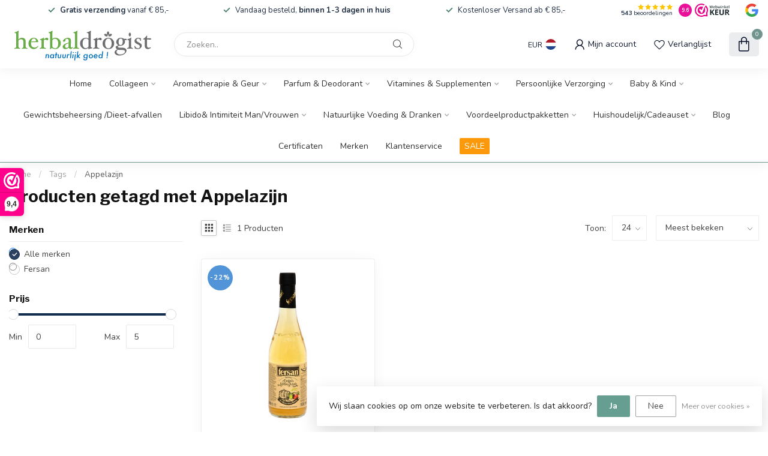

--- FILE ---
content_type: text/html;charset=utf-8
request_url: https://www.herbaldrogist.com/nl/tags/appelazijn/
body_size: 38425
content:
<!DOCTYPE html>
<html lang="nl">
  <head>
<link rel="preconnect" href="https://cdn.webshopapp.com">
<link rel="preconnect" href="https://fonts.googleapis.com">
<link rel="preconnect" href="https://fonts.gstatic.com" crossorigin>
<!--

    Theme Proxima | v1.0.0.1807202501_0_291283
    Theme designed and created by Dyvelopment - We are true e-commerce heroes!

    For custom Lightspeed eCom development or design contact us at www.dyvelopment.com

      _____                  _                                  _   
     |  __ \                | |                                | |  
     | |  | |_   ___   _____| | ___  _ __  _ __ ___   ___ _ __ | |_ 
     | |  | | | | \ \ / / _ \ |/ _ \| '_ \| '_ ` _ \ / _ \ '_ \| __|
     | |__| | |_| |\ V /  __/ | (_) | |_) | | | | | |  __/ | | | |_ 
     |_____/ \__, | \_/ \___|_|\___/| .__/|_| |_| |_|\___|_| |_|\__|
              __/ |                 | |                             
             |___/                  |_|                             
-->


<meta charset="utf-8"/>
<!-- [START] 'blocks/head.rain' -->
<!--

  (c) 2008-2026 Lightspeed Netherlands B.V.
  http://www.lightspeedhq.com
  Generated: 15-01-2026 @ 13:55:38

-->
<link rel="canonical" href="https://www.herbaldrogist.com/nl/tags/appelazijn/"/>
<link rel="alternate" href="https://www.herbaldrogist.com/nl/index.rss" type="application/rss+xml" title="Nieuwe producten"/>
<link href="https://cdn.webshopapp.com/assets/cookielaw.css?2025-02-20" rel="stylesheet" type="text/css"/>
<meta name="robots" content="noodp,noydir"/>
<meta name="google-site-verification" content="4ETKrASqR0GTIT0gPQqF0Qrg9lRAIwxym4tbyj_sxGc"/>
<meta property="og:url" content="https://www.herbaldrogist.com/nl/tags/appelazijn/?source=facebook"/>
<meta property="og:site_name" content="HerbalDrogist.com"/>
<meta property="og:title" content="Appelazijn"/>
<meta property="og:description" content="Herbal Drogist is jouw specialist in natuurlijke gezondheid en verzorging. Bekijk de beste herbal producten online, zoals vitamines, supplementen, verzorging, p"/>
<script>
<!-- Yandex.Metrika counter -->
<script type="text/javascript" >
     (function(m,e,t,r,i,k,a){m[i]=m[i]||function(){(m[i].a=m[i].a||[]).push(arguments)};
     m[i].l=1*new Date();
     for (var j = 0; j < document.scripts.length; j++) {if (document.scripts[j].src === r) { return; }}
     k=e.createElement(t),a=e.getElementsByTagName(t)[0],k.async=1,k.src=r,a.parentNode.insertBefore(k,a)})
     (window, document, "script", "https://mc.yandex.ru/metrika/tag.js", "ym");

     ym(102089771, "init", {
                clickmap:true,
                trackLinks:true,
                accurateTrackBounce:true
     });
</script>
<noscript><div><img src="https://mc.yandex.ru/watch/102089771" style="position:absolute; left:-9999px;" alt="" /></div></noscript>
<!-- /Yandex.Metrika counter -->
</script>
<!--[if lt IE 9]>
<script src="https://cdn.webshopapp.com/assets/html5shiv.js?2025-02-20"></script>
<![endif]-->
<!-- [END] 'blocks/head.rain' -->

<title>Appelazijn - HerbalDrogist.com</title>

<meta name="dyapps-addons-enabled" content="false">
<meta name="dyapps-addons-version" content="2022081001">
<meta name="dyapps-theme-name" content="Proxima">
<meta name="dyapps-theme-editor" content="false">

<meta name="description" content="Herbal Drogist is jouw specialist in natuurlijke gezondheid en verzorging. Bekijk de beste herbal producten online, zoals vitamines, supplementen, verzorging, p" />
<meta name="keywords" content="Appelazijn, herbal drogist ,herbal drogistrij ,  natuurlijke honing , zoals vitamines, supplementen, verzorging, parfum , natuurlijke drogistrij" />

<meta http-equiv="X-UA-Compatible" content="IE=edge">
<meta name="viewport" content="width=device-width, initial-scale=1">

<link rel="shortcut icon" href="https://cdn.webshopapp.com/shops/291283/themes/174539/v/1997944/assets/favicon.ico?20230820132039" type="image/x-icon" />
<link rel="preload" as="image" href="https://cdn.webshopapp.com/shops/291283/themes/174539/v/1997941/assets/logo.png?20230820131731">



<script src="https://cdn.webshopapp.com/shops/291283/themes/174539/assets/jquery-1-12-4-min.js?2026010323183020210102171433" defer></script>
<script>if(navigator.userAgent.indexOf("MSIE ") > -1 || navigator.userAgent.indexOf("Trident/") > -1) { document.write('<script src="https://cdn.webshopapp.com/shops/291283/themes/174539/assets/intersection-observer-polyfill.js?2026010323183020210102171433">\x3C/script>') }</script>

<style>/*!
 * Bootstrap Reboot v4.6.1 (https://getbootstrap.com/)
 * Copyright 2011-2021 The Bootstrap Authors
 * Copyright 2011-2021 Twitter, Inc.
 * Licensed under MIT (https://github.com/twbs/bootstrap/blob/main/LICENSE)
 * Forked from Normalize.css, licensed MIT (https://github.com/necolas/normalize.css/blob/master/LICENSE.md)
 */*,*::before,*::after{box-sizing:border-box}html{font-family:sans-serif;line-height:1.15;-webkit-text-size-adjust:100%;-webkit-tap-highlight-color:rgba(0,0,0,0)}article,aside,figcaption,figure,footer,header,hgroup,main,nav,section{display:block}body{margin:0;font-family:-apple-system,BlinkMacSystemFont,"Segoe UI",Roboto,"Helvetica Neue",Arial,"Noto Sans","Liberation Sans",sans-serif,"Apple Color Emoji","Segoe UI Emoji","Segoe UI Symbol","Noto Color Emoji";font-size:1rem;font-weight:400;line-height:1.42857143;color:#212529;text-align:left;background-color:#fff}[tabindex="-1"]:focus:not(:focus-visible){outline:0 !important}hr{box-sizing:content-box;height:0;overflow:visible}h1,h2,h3,h4,h5,h6{margin-top:0;margin-bottom:.5rem}p{margin-top:0;margin-bottom:1rem}abbr[title],abbr[data-original-title]{text-decoration:underline;text-decoration:underline dotted;cursor:help;border-bottom:0;text-decoration-skip-ink:none}address{margin-bottom:1rem;font-style:normal;line-height:inherit}ol,ul,dl{margin-top:0;margin-bottom:1rem}ol ol,ul ul,ol ul,ul ol{margin-bottom:0}dt{font-weight:700}dd{margin-bottom:.5rem;margin-left:0}blockquote{margin:0 0 1rem}b,strong{font-weight:bolder}small{font-size:80%}sub,sup{position:relative;font-size:75%;line-height:0;vertical-align:baseline}sub{bottom:-0.25em}sup{top:-0.5em}a{color:#007bff;text-decoration:none;background-color:transparent}a:hover{color:#0056b3;text-decoration:underline}a:not([href]):not([class]){color:inherit;text-decoration:none}a:not([href]):not([class]):hover{color:inherit;text-decoration:none}pre,code,kbd,samp{font-family:SFMono-Regular,Menlo,Monaco,Consolas,"Liberation Mono","Courier New",monospace;font-size:1em}pre{margin-top:0;margin-bottom:1rem;overflow:auto;-ms-overflow-style:scrollbar}figure{margin:0 0 1rem}img{vertical-align:middle;border-style:none}svg{overflow:hidden;vertical-align:middle}table{border-collapse:collapse}caption{padding-top:.75rem;padding-bottom:.75rem;color:#6c757d;text-align:left;caption-side:bottom}th{text-align:inherit;text-align:-webkit-match-parent}label{display:inline-block;margin-bottom:.5rem}button{border-radius:0}button:focus:not(:focus-visible){outline:0}input,button,select,optgroup,textarea{margin:0;font-family:inherit;font-size:inherit;line-height:inherit}button,input{overflow:visible}button,select{text-transform:none}[role=button]{cursor:pointer}select{word-wrap:normal}button,[type=button],[type=reset],[type=submit]{-webkit-appearance:button}button:not(:disabled),[type=button]:not(:disabled),[type=reset]:not(:disabled),[type=submit]:not(:disabled){cursor:pointer}button::-moz-focus-inner,[type=button]::-moz-focus-inner,[type=reset]::-moz-focus-inner,[type=submit]::-moz-focus-inner{padding:0;border-style:none}input[type=radio],input[type=checkbox]{box-sizing:border-box;padding:0}textarea{overflow:auto;resize:vertical}fieldset{min-width:0;padding:0;margin:0;border:0}legend{display:block;width:100%;max-width:100%;padding:0;margin-bottom:.5rem;font-size:1.5rem;line-height:inherit;color:inherit;white-space:normal}progress{vertical-align:baseline}[type=number]::-webkit-inner-spin-button,[type=number]::-webkit-outer-spin-button{height:auto}[type=search]{outline-offset:-2px;-webkit-appearance:none}[type=search]::-webkit-search-decoration{-webkit-appearance:none}::-webkit-file-upload-button{font:inherit;-webkit-appearance:button}output{display:inline-block}summary{display:list-item;cursor:pointer}template{display:none}[hidden]{display:none !important}/*!
 * Bootstrap Grid v4.6.1 (https://getbootstrap.com/)
 * Copyright 2011-2021 The Bootstrap Authors
 * Copyright 2011-2021 Twitter, Inc.
 * Licensed under MIT (https://github.com/twbs/bootstrap/blob/main/LICENSE)
 */html{box-sizing:border-box;-ms-overflow-style:scrollbar}*,*::before,*::after{box-sizing:inherit}.container,.container-fluid,.container-xl,.container-lg,.container-md,.container-sm{width:100%;padding-right:15px;padding-left:15px;margin-right:auto;margin-left:auto}@media(min-width: 576px){.container-sm,.container{max-width:540px}}@media(min-width: 768px){.container-md,.container-sm,.container{max-width:720px}}@media(min-width: 992px){.container-lg,.container-md,.container-sm,.container{max-width:960px}}@media(min-width: 1200px){.container-xl,.container-lg,.container-md,.container-sm,.container{max-width:1140px}}.row{display:flex;flex-wrap:wrap;margin-right:-15px;margin-left:-15px}.no-gutters{margin-right:0;margin-left:0}.no-gutters>.col,.no-gutters>[class*=col-]{padding-right:0;padding-left:0}.col-xl,.col-xl-auto,.col-xl-12,.col-xl-11,.col-xl-10,.col-xl-9,.col-xl-8,.col-xl-7,.col-xl-6,.col-xl-5,.col-xl-4,.col-xl-3,.col-xl-2,.col-xl-1,.col-lg,.col-lg-auto,.col-lg-12,.col-lg-11,.col-lg-10,.col-lg-9,.col-lg-8,.col-lg-7,.col-lg-6,.col-lg-5,.col-lg-4,.col-lg-3,.col-lg-2,.col-lg-1,.col-md,.col-md-auto,.col-md-12,.col-md-11,.col-md-10,.col-md-9,.col-md-8,.col-md-7,.col-md-6,.col-md-5,.col-md-4,.col-md-3,.col-md-2,.col-md-1,.col-sm,.col-sm-auto,.col-sm-12,.col-sm-11,.col-sm-10,.col-sm-9,.col-sm-8,.col-sm-7,.col-sm-6,.col-sm-5,.col-sm-4,.col-sm-3,.col-sm-2,.col-sm-1,.col,.col-auto,.col-12,.col-11,.col-10,.col-9,.col-8,.col-7,.col-6,.col-5,.col-4,.col-3,.col-2,.col-1{position:relative;width:100%;padding-right:15px;padding-left:15px}.col{flex-basis:0;flex-grow:1;max-width:100%}.row-cols-1>*{flex:0 0 100%;max-width:100%}.row-cols-2>*{flex:0 0 50%;max-width:50%}.row-cols-3>*{flex:0 0 33.3333333333%;max-width:33.3333333333%}.row-cols-4>*{flex:0 0 25%;max-width:25%}.row-cols-5>*{flex:0 0 20%;max-width:20%}.row-cols-6>*{flex:0 0 16.6666666667%;max-width:16.6666666667%}.col-auto{flex:0 0 auto;width:auto;max-width:100%}.col-1{flex:0 0 8.33333333%;max-width:8.33333333%}.col-2{flex:0 0 16.66666667%;max-width:16.66666667%}.col-3{flex:0 0 25%;max-width:25%}.col-4{flex:0 0 33.33333333%;max-width:33.33333333%}.col-5{flex:0 0 41.66666667%;max-width:41.66666667%}.col-6{flex:0 0 50%;max-width:50%}.col-7{flex:0 0 58.33333333%;max-width:58.33333333%}.col-8{flex:0 0 66.66666667%;max-width:66.66666667%}.col-9{flex:0 0 75%;max-width:75%}.col-10{flex:0 0 83.33333333%;max-width:83.33333333%}.col-11{flex:0 0 91.66666667%;max-width:91.66666667%}.col-12{flex:0 0 100%;max-width:100%}.order-first{order:-1}.order-last{order:13}.order-0{order:0}.order-1{order:1}.order-2{order:2}.order-3{order:3}.order-4{order:4}.order-5{order:5}.order-6{order:6}.order-7{order:7}.order-8{order:8}.order-9{order:9}.order-10{order:10}.order-11{order:11}.order-12{order:12}.offset-1{margin-left:8.33333333%}.offset-2{margin-left:16.66666667%}.offset-3{margin-left:25%}.offset-4{margin-left:33.33333333%}.offset-5{margin-left:41.66666667%}.offset-6{margin-left:50%}.offset-7{margin-left:58.33333333%}.offset-8{margin-left:66.66666667%}.offset-9{margin-left:75%}.offset-10{margin-left:83.33333333%}.offset-11{margin-left:91.66666667%}@media(min-width: 576px){.col-sm{flex-basis:0;flex-grow:1;max-width:100%}.row-cols-sm-1>*{flex:0 0 100%;max-width:100%}.row-cols-sm-2>*{flex:0 0 50%;max-width:50%}.row-cols-sm-3>*{flex:0 0 33.3333333333%;max-width:33.3333333333%}.row-cols-sm-4>*{flex:0 0 25%;max-width:25%}.row-cols-sm-5>*{flex:0 0 20%;max-width:20%}.row-cols-sm-6>*{flex:0 0 16.6666666667%;max-width:16.6666666667%}.col-sm-auto{flex:0 0 auto;width:auto;max-width:100%}.col-sm-1{flex:0 0 8.33333333%;max-width:8.33333333%}.col-sm-2{flex:0 0 16.66666667%;max-width:16.66666667%}.col-sm-3{flex:0 0 25%;max-width:25%}.col-sm-4{flex:0 0 33.33333333%;max-width:33.33333333%}.col-sm-5{flex:0 0 41.66666667%;max-width:41.66666667%}.col-sm-6{flex:0 0 50%;max-width:50%}.col-sm-7{flex:0 0 58.33333333%;max-width:58.33333333%}.col-sm-8{flex:0 0 66.66666667%;max-width:66.66666667%}.col-sm-9{flex:0 0 75%;max-width:75%}.col-sm-10{flex:0 0 83.33333333%;max-width:83.33333333%}.col-sm-11{flex:0 0 91.66666667%;max-width:91.66666667%}.col-sm-12{flex:0 0 100%;max-width:100%}.order-sm-first{order:-1}.order-sm-last{order:13}.order-sm-0{order:0}.order-sm-1{order:1}.order-sm-2{order:2}.order-sm-3{order:3}.order-sm-4{order:4}.order-sm-5{order:5}.order-sm-6{order:6}.order-sm-7{order:7}.order-sm-8{order:8}.order-sm-9{order:9}.order-sm-10{order:10}.order-sm-11{order:11}.order-sm-12{order:12}.offset-sm-0{margin-left:0}.offset-sm-1{margin-left:8.33333333%}.offset-sm-2{margin-left:16.66666667%}.offset-sm-3{margin-left:25%}.offset-sm-4{margin-left:33.33333333%}.offset-sm-5{margin-left:41.66666667%}.offset-sm-6{margin-left:50%}.offset-sm-7{margin-left:58.33333333%}.offset-sm-8{margin-left:66.66666667%}.offset-sm-9{margin-left:75%}.offset-sm-10{margin-left:83.33333333%}.offset-sm-11{margin-left:91.66666667%}}@media(min-width: 768px){.col-md{flex-basis:0;flex-grow:1;max-width:100%}.row-cols-md-1>*{flex:0 0 100%;max-width:100%}.row-cols-md-2>*{flex:0 0 50%;max-width:50%}.row-cols-md-3>*{flex:0 0 33.3333333333%;max-width:33.3333333333%}.row-cols-md-4>*{flex:0 0 25%;max-width:25%}.row-cols-md-5>*{flex:0 0 20%;max-width:20%}.row-cols-md-6>*{flex:0 0 16.6666666667%;max-width:16.6666666667%}.col-md-auto{flex:0 0 auto;width:auto;max-width:100%}.col-md-1{flex:0 0 8.33333333%;max-width:8.33333333%}.col-md-2{flex:0 0 16.66666667%;max-width:16.66666667%}.col-md-3{flex:0 0 25%;max-width:25%}.col-md-4{flex:0 0 33.33333333%;max-width:33.33333333%}.col-md-5{flex:0 0 41.66666667%;max-width:41.66666667%}.col-md-6{flex:0 0 50%;max-width:50%}.col-md-7{flex:0 0 58.33333333%;max-width:58.33333333%}.col-md-8{flex:0 0 66.66666667%;max-width:66.66666667%}.col-md-9{flex:0 0 75%;max-width:75%}.col-md-10{flex:0 0 83.33333333%;max-width:83.33333333%}.col-md-11{flex:0 0 91.66666667%;max-width:91.66666667%}.col-md-12{flex:0 0 100%;max-width:100%}.order-md-first{order:-1}.order-md-last{order:13}.order-md-0{order:0}.order-md-1{order:1}.order-md-2{order:2}.order-md-3{order:3}.order-md-4{order:4}.order-md-5{order:5}.order-md-6{order:6}.order-md-7{order:7}.order-md-8{order:8}.order-md-9{order:9}.order-md-10{order:10}.order-md-11{order:11}.order-md-12{order:12}.offset-md-0{margin-left:0}.offset-md-1{margin-left:8.33333333%}.offset-md-2{margin-left:16.66666667%}.offset-md-3{margin-left:25%}.offset-md-4{margin-left:33.33333333%}.offset-md-5{margin-left:41.66666667%}.offset-md-6{margin-left:50%}.offset-md-7{margin-left:58.33333333%}.offset-md-8{margin-left:66.66666667%}.offset-md-9{margin-left:75%}.offset-md-10{margin-left:83.33333333%}.offset-md-11{margin-left:91.66666667%}}@media(min-width: 992px){.col-lg{flex-basis:0;flex-grow:1;max-width:100%}.row-cols-lg-1>*{flex:0 0 100%;max-width:100%}.row-cols-lg-2>*{flex:0 0 50%;max-width:50%}.row-cols-lg-3>*{flex:0 0 33.3333333333%;max-width:33.3333333333%}.row-cols-lg-4>*{flex:0 0 25%;max-width:25%}.row-cols-lg-5>*{flex:0 0 20%;max-width:20%}.row-cols-lg-6>*{flex:0 0 16.6666666667%;max-width:16.6666666667%}.col-lg-auto{flex:0 0 auto;width:auto;max-width:100%}.col-lg-1{flex:0 0 8.33333333%;max-width:8.33333333%}.col-lg-2{flex:0 0 16.66666667%;max-width:16.66666667%}.col-lg-3{flex:0 0 25%;max-width:25%}.col-lg-4{flex:0 0 33.33333333%;max-width:33.33333333%}.col-lg-5{flex:0 0 41.66666667%;max-width:41.66666667%}.col-lg-6{flex:0 0 50%;max-width:50%}.col-lg-7{flex:0 0 58.33333333%;max-width:58.33333333%}.col-lg-8{flex:0 0 66.66666667%;max-width:66.66666667%}.col-lg-9{flex:0 0 75%;max-width:75%}.col-lg-10{flex:0 0 83.33333333%;max-width:83.33333333%}.col-lg-11{flex:0 0 91.66666667%;max-width:91.66666667%}.col-lg-12{flex:0 0 100%;max-width:100%}.order-lg-first{order:-1}.order-lg-last{order:13}.order-lg-0{order:0}.order-lg-1{order:1}.order-lg-2{order:2}.order-lg-3{order:3}.order-lg-4{order:4}.order-lg-5{order:5}.order-lg-6{order:6}.order-lg-7{order:7}.order-lg-8{order:8}.order-lg-9{order:9}.order-lg-10{order:10}.order-lg-11{order:11}.order-lg-12{order:12}.offset-lg-0{margin-left:0}.offset-lg-1{margin-left:8.33333333%}.offset-lg-2{margin-left:16.66666667%}.offset-lg-3{margin-left:25%}.offset-lg-4{margin-left:33.33333333%}.offset-lg-5{margin-left:41.66666667%}.offset-lg-6{margin-left:50%}.offset-lg-7{margin-left:58.33333333%}.offset-lg-8{margin-left:66.66666667%}.offset-lg-9{margin-left:75%}.offset-lg-10{margin-left:83.33333333%}.offset-lg-11{margin-left:91.66666667%}}@media(min-width: 1200px){.col-xl{flex-basis:0;flex-grow:1;max-width:100%}.row-cols-xl-1>*{flex:0 0 100%;max-width:100%}.row-cols-xl-2>*{flex:0 0 50%;max-width:50%}.row-cols-xl-3>*{flex:0 0 33.3333333333%;max-width:33.3333333333%}.row-cols-xl-4>*{flex:0 0 25%;max-width:25%}.row-cols-xl-5>*{flex:0 0 20%;max-width:20%}.row-cols-xl-6>*{flex:0 0 16.6666666667%;max-width:16.6666666667%}.col-xl-auto{flex:0 0 auto;width:auto;max-width:100%}.col-xl-1{flex:0 0 8.33333333%;max-width:8.33333333%}.col-xl-2{flex:0 0 16.66666667%;max-width:16.66666667%}.col-xl-3{flex:0 0 25%;max-width:25%}.col-xl-4{flex:0 0 33.33333333%;max-width:33.33333333%}.col-xl-5{flex:0 0 41.66666667%;max-width:41.66666667%}.col-xl-6{flex:0 0 50%;max-width:50%}.col-xl-7{flex:0 0 58.33333333%;max-width:58.33333333%}.col-xl-8{flex:0 0 66.66666667%;max-width:66.66666667%}.col-xl-9{flex:0 0 75%;max-width:75%}.col-xl-10{flex:0 0 83.33333333%;max-width:83.33333333%}.col-xl-11{flex:0 0 91.66666667%;max-width:91.66666667%}.col-xl-12{flex:0 0 100%;max-width:100%}.order-xl-first{order:-1}.order-xl-last{order:13}.order-xl-0{order:0}.order-xl-1{order:1}.order-xl-2{order:2}.order-xl-3{order:3}.order-xl-4{order:4}.order-xl-5{order:5}.order-xl-6{order:6}.order-xl-7{order:7}.order-xl-8{order:8}.order-xl-9{order:9}.order-xl-10{order:10}.order-xl-11{order:11}.order-xl-12{order:12}.offset-xl-0{margin-left:0}.offset-xl-1{margin-left:8.33333333%}.offset-xl-2{margin-left:16.66666667%}.offset-xl-3{margin-left:25%}.offset-xl-4{margin-left:33.33333333%}.offset-xl-5{margin-left:41.66666667%}.offset-xl-6{margin-left:50%}.offset-xl-7{margin-left:58.33333333%}.offset-xl-8{margin-left:66.66666667%}.offset-xl-9{margin-left:75%}.offset-xl-10{margin-left:83.33333333%}.offset-xl-11{margin-left:91.66666667%}}.d-none{display:none !important}.d-inline{display:inline !important}.d-inline-block{display:inline-block !important}.d-block{display:block !important}.d-table{display:table !important}.d-table-row{display:table-row !important}.d-table-cell{display:table-cell !important}.d-flex{display:flex !important}.d-inline-flex{display:inline-flex !important}@media(min-width: 576px){.d-sm-none{display:none !important}.d-sm-inline{display:inline !important}.d-sm-inline-block{display:inline-block !important}.d-sm-block{display:block !important}.d-sm-table{display:table !important}.d-sm-table-row{display:table-row !important}.d-sm-table-cell{display:table-cell !important}.d-sm-flex{display:flex !important}.d-sm-inline-flex{display:inline-flex !important}}@media(min-width: 768px){.d-md-none{display:none !important}.d-md-inline{display:inline !important}.d-md-inline-block{display:inline-block !important}.d-md-block{display:block !important}.d-md-table{display:table !important}.d-md-table-row{display:table-row !important}.d-md-table-cell{display:table-cell !important}.d-md-flex{display:flex !important}.d-md-inline-flex{display:inline-flex !important}}@media(min-width: 992px){.d-lg-none{display:none !important}.d-lg-inline{display:inline !important}.d-lg-inline-block{display:inline-block !important}.d-lg-block{display:block !important}.d-lg-table{display:table !important}.d-lg-table-row{display:table-row !important}.d-lg-table-cell{display:table-cell !important}.d-lg-flex{display:flex !important}.d-lg-inline-flex{display:inline-flex !important}}@media(min-width: 1200px){.d-xl-none{display:none !important}.d-xl-inline{display:inline !important}.d-xl-inline-block{display:inline-block !important}.d-xl-block{display:block !important}.d-xl-table{display:table !important}.d-xl-table-row{display:table-row !important}.d-xl-table-cell{display:table-cell !important}.d-xl-flex{display:flex !important}.d-xl-inline-flex{display:inline-flex !important}}@media print{.d-print-none{display:none !important}.d-print-inline{display:inline !important}.d-print-inline-block{display:inline-block !important}.d-print-block{display:block !important}.d-print-table{display:table !important}.d-print-table-row{display:table-row !important}.d-print-table-cell{display:table-cell !important}.d-print-flex{display:flex !important}.d-print-inline-flex{display:inline-flex !important}}.flex-row{flex-direction:row !important}.flex-column{flex-direction:column !important}.flex-row-reverse{flex-direction:row-reverse !important}.flex-column-reverse{flex-direction:column-reverse !important}.flex-wrap{flex-wrap:wrap !important}.flex-nowrap{flex-wrap:nowrap !important}.flex-wrap-reverse{flex-wrap:wrap-reverse !important}.flex-fill{flex:1 1 auto !important}.flex-grow-0{flex-grow:0 !important}.flex-grow-1{flex-grow:1 !important}.flex-shrink-0{flex-shrink:0 !important}.flex-shrink-1{flex-shrink:1 !important}.justify-content-start{justify-content:flex-start !important}.justify-content-end{justify-content:flex-end !important}.justify-content-center{justify-content:center !important}.justify-content-between{justify-content:space-between !important}.justify-content-around{justify-content:space-around !important}.align-items-start{align-items:flex-start !important}.align-items-end{align-items:flex-end !important}.align-items-center{align-items:center !important}.align-items-baseline{align-items:baseline !important}.align-items-stretch{align-items:stretch !important}.align-content-start{align-content:flex-start !important}.align-content-end{align-content:flex-end !important}.align-content-center{align-content:center !important}.align-content-between{align-content:space-between !important}.align-content-around{align-content:space-around !important}.align-content-stretch{align-content:stretch !important}.align-self-auto{align-self:auto !important}.align-self-start{align-self:flex-start !important}.align-self-end{align-self:flex-end !important}.align-self-center{align-self:center !important}.align-self-baseline{align-self:baseline !important}.align-self-stretch{align-self:stretch !important}@media(min-width: 576px){.flex-sm-row{flex-direction:row !important}.flex-sm-column{flex-direction:column !important}.flex-sm-row-reverse{flex-direction:row-reverse !important}.flex-sm-column-reverse{flex-direction:column-reverse !important}.flex-sm-wrap{flex-wrap:wrap !important}.flex-sm-nowrap{flex-wrap:nowrap !important}.flex-sm-wrap-reverse{flex-wrap:wrap-reverse !important}.flex-sm-fill{flex:1 1 auto !important}.flex-sm-grow-0{flex-grow:0 !important}.flex-sm-grow-1{flex-grow:1 !important}.flex-sm-shrink-0{flex-shrink:0 !important}.flex-sm-shrink-1{flex-shrink:1 !important}.justify-content-sm-start{justify-content:flex-start !important}.justify-content-sm-end{justify-content:flex-end !important}.justify-content-sm-center{justify-content:center !important}.justify-content-sm-between{justify-content:space-between !important}.justify-content-sm-around{justify-content:space-around !important}.align-items-sm-start{align-items:flex-start !important}.align-items-sm-end{align-items:flex-end !important}.align-items-sm-center{align-items:center !important}.align-items-sm-baseline{align-items:baseline !important}.align-items-sm-stretch{align-items:stretch !important}.align-content-sm-start{align-content:flex-start !important}.align-content-sm-end{align-content:flex-end !important}.align-content-sm-center{align-content:center !important}.align-content-sm-between{align-content:space-between !important}.align-content-sm-around{align-content:space-around !important}.align-content-sm-stretch{align-content:stretch !important}.align-self-sm-auto{align-self:auto !important}.align-self-sm-start{align-self:flex-start !important}.align-self-sm-end{align-self:flex-end !important}.align-self-sm-center{align-self:center !important}.align-self-sm-baseline{align-self:baseline !important}.align-self-sm-stretch{align-self:stretch !important}}@media(min-width: 768px){.flex-md-row{flex-direction:row !important}.flex-md-column{flex-direction:column !important}.flex-md-row-reverse{flex-direction:row-reverse !important}.flex-md-column-reverse{flex-direction:column-reverse !important}.flex-md-wrap{flex-wrap:wrap !important}.flex-md-nowrap{flex-wrap:nowrap !important}.flex-md-wrap-reverse{flex-wrap:wrap-reverse !important}.flex-md-fill{flex:1 1 auto !important}.flex-md-grow-0{flex-grow:0 !important}.flex-md-grow-1{flex-grow:1 !important}.flex-md-shrink-0{flex-shrink:0 !important}.flex-md-shrink-1{flex-shrink:1 !important}.justify-content-md-start{justify-content:flex-start !important}.justify-content-md-end{justify-content:flex-end !important}.justify-content-md-center{justify-content:center !important}.justify-content-md-between{justify-content:space-between !important}.justify-content-md-around{justify-content:space-around !important}.align-items-md-start{align-items:flex-start !important}.align-items-md-end{align-items:flex-end !important}.align-items-md-center{align-items:center !important}.align-items-md-baseline{align-items:baseline !important}.align-items-md-stretch{align-items:stretch !important}.align-content-md-start{align-content:flex-start !important}.align-content-md-end{align-content:flex-end !important}.align-content-md-center{align-content:center !important}.align-content-md-between{align-content:space-between !important}.align-content-md-around{align-content:space-around !important}.align-content-md-stretch{align-content:stretch !important}.align-self-md-auto{align-self:auto !important}.align-self-md-start{align-self:flex-start !important}.align-self-md-end{align-self:flex-end !important}.align-self-md-center{align-self:center !important}.align-self-md-baseline{align-self:baseline !important}.align-self-md-stretch{align-self:stretch !important}}@media(min-width: 992px){.flex-lg-row{flex-direction:row !important}.flex-lg-column{flex-direction:column !important}.flex-lg-row-reverse{flex-direction:row-reverse !important}.flex-lg-column-reverse{flex-direction:column-reverse !important}.flex-lg-wrap{flex-wrap:wrap !important}.flex-lg-nowrap{flex-wrap:nowrap !important}.flex-lg-wrap-reverse{flex-wrap:wrap-reverse !important}.flex-lg-fill{flex:1 1 auto !important}.flex-lg-grow-0{flex-grow:0 !important}.flex-lg-grow-1{flex-grow:1 !important}.flex-lg-shrink-0{flex-shrink:0 !important}.flex-lg-shrink-1{flex-shrink:1 !important}.justify-content-lg-start{justify-content:flex-start !important}.justify-content-lg-end{justify-content:flex-end !important}.justify-content-lg-center{justify-content:center !important}.justify-content-lg-between{justify-content:space-between !important}.justify-content-lg-around{justify-content:space-around !important}.align-items-lg-start{align-items:flex-start !important}.align-items-lg-end{align-items:flex-end !important}.align-items-lg-center{align-items:center !important}.align-items-lg-baseline{align-items:baseline !important}.align-items-lg-stretch{align-items:stretch !important}.align-content-lg-start{align-content:flex-start !important}.align-content-lg-end{align-content:flex-end !important}.align-content-lg-center{align-content:center !important}.align-content-lg-between{align-content:space-between !important}.align-content-lg-around{align-content:space-around !important}.align-content-lg-stretch{align-content:stretch !important}.align-self-lg-auto{align-self:auto !important}.align-self-lg-start{align-self:flex-start !important}.align-self-lg-end{align-self:flex-end !important}.align-self-lg-center{align-self:center !important}.align-self-lg-baseline{align-self:baseline !important}.align-self-lg-stretch{align-self:stretch !important}}@media(min-width: 1200px){.flex-xl-row{flex-direction:row !important}.flex-xl-column{flex-direction:column !important}.flex-xl-row-reverse{flex-direction:row-reverse !important}.flex-xl-column-reverse{flex-direction:column-reverse !important}.flex-xl-wrap{flex-wrap:wrap !important}.flex-xl-nowrap{flex-wrap:nowrap !important}.flex-xl-wrap-reverse{flex-wrap:wrap-reverse !important}.flex-xl-fill{flex:1 1 auto !important}.flex-xl-grow-0{flex-grow:0 !important}.flex-xl-grow-1{flex-grow:1 !important}.flex-xl-shrink-0{flex-shrink:0 !important}.flex-xl-shrink-1{flex-shrink:1 !important}.justify-content-xl-start{justify-content:flex-start !important}.justify-content-xl-end{justify-content:flex-end !important}.justify-content-xl-center{justify-content:center !important}.justify-content-xl-between{justify-content:space-between !important}.justify-content-xl-around{justify-content:space-around !important}.align-items-xl-start{align-items:flex-start !important}.align-items-xl-end{align-items:flex-end !important}.align-items-xl-center{align-items:center !important}.align-items-xl-baseline{align-items:baseline !important}.align-items-xl-stretch{align-items:stretch !important}.align-content-xl-start{align-content:flex-start !important}.align-content-xl-end{align-content:flex-end !important}.align-content-xl-center{align-content:center !important}.align-content-xl-between{align-content:space-between !important}.align-content-xl-around{align-content:space-around !important}.align-content-xl-stretch{align-content:stretch !important}.align-self-xl-auto{align-self:auto !important}.align-self-xl-start{align-self:flex-start !important}.align-self-xl-end{align-self:flex-end !important}.align-self-xl-center{align-self:center !important}.align-self-xl-baseline{align-self:baseline !important}.align-self-xl-stretch{align-self:stretch !important}}.m-0{margin:0 !important}.mt-0,.my-0{margin-top:0 !important}.mr-0,.mx-0{margin-right:0 !important}.mb-0,.my-0{margin-bottom:0 !important}.ml-0,.mx-0{margin-left:0 !important}.m-1{margin:5px !important}.mt-1,.my-1{margin-top:5px !important}.mr-1,.mx-1{margin-right:5px !important}.mb-1,.my-1{margin-bottom:5px !important}.ml-1,.mx-1{margin-left:5px !important}.m-2{margin:10px !important}.mt-2,.my-2{margin-top:10px !important}.mr-2,.mx-2{margin-right:10px !important}.mb-2,.my-2{margin-bottom:10px !important}.ml-2,.mx-2{margin-left:10px !important}.m-3{margin:15px !important}.mt-3,.my-3{margin-top:15px !important}.mr-3,.mx-3{margin-right:15px !important}.mb-3,.my-3{margin-bottom:15px !important}.ml-3,.mx-3{margin-left:15px !important}.m-4{margin:30px !important}.mt-4,.my-4{margin-top:30px !important}.mr-4,.mx-4{margin-right:30px !important}.mb-4,.my-4{margin-bottom:30px !important}.ml-4,.mx-4{margin-left:30px !important}.m-5{margin:50px !important}.mt-5,.my-5{margin-top:50px !important}.mr-5,.mx-5{margin-right:50px !important}.mb-5,.my-5{margin-bottom:50px !important}.ml-5,.mx-5{margin-left:50px !important}.m-6{margin:80px !important}.mt-6,.my-6{margin-top:80px !important}.mr-6,.mx-6{margin-right:80px !important}.mb-6,.my-6{margin-bottom:80px !important}.ml-6,.mx-6{margin-left:80px !important}.p-0{padding:0 !important}.pt-0,.py-0{padding-top:0 !important}.pr-0,.px-0{padding-right:0 !important}.pb-0,.py-0{padding-bottom:0 !important}.pl-0,.px-0{padding-left:0 !important}.p-1{padding:5px !important}.pt-1,.py-1{padding-top:5px !important}.pr-1,.px-1{padding-right:5px !important}.pb-1,.py-1{padding-bottom:5px !important}.pl-1,.px-1{padding-left:5px !important}.p-2{padding:10px !important}.pt-2,.py-2{padding-top:10px !important}.pr-2,.px-2{padding-right:10px !important}.pb-2,.py-2{padding-bottom:10px !important}.pl-2,.px-2{padding-left:10px !important}.p-3{padding:15px !important}.pt-3,.py-3{padding-top:15px !important}.pr-3,.px-3{padding-right:15px !important}.pb-3,.py-3{padding-bottom:15px !important}.pl-3,.px-3{padding-left:15px !important}.p-4{padding:30px !important}.pt-4,.py-4{padding-top:30px !important}.pr-4,.px-4{padding-right:30px !important}.pb-4,.py-4{padding-bottom:30px !important}.pl-4,.px-4{padding-left:30px !important}.p-5{padding:50px !important}.pt-5,.py-5{padding-top:50px !important}.pr-5,.px-5{padding-right:50px !important}.pb-5,.py-5{padding-bottom:50px !important}.pl-5,.px-5{padding-left:50px !important}.p-6{padding:80px !important}.pt-6,.py-6{padding-top:80px !important}.pr-6,.px-6{padding-right:80px !important}.pb-6,.py-6{padding-bottom:80px !important}.pl-6,.px-6{padding-left:80px !important}.m-n1{margin:-5px !important}.mt-n1,.my-n1{margin-top:-5px !important}.mr-n1,.mx-n1{margin-right:-5px !important}.mb-n1,.my-n1{margin-bottom:-5px !important}.ml-n1,.mx-n1{margin-left:-5px !important}.m-n2{margin:-10px !important}.mt-n2,.my-n2{margin-top:-10px !important}.mr-n2,.mx-n2{margin-right:-10px !important}.mb-n2,.my-n2{margin-bottom:-10px !important}.ml-n2,.mx-n2{margin-left:-10px !important}.m-n3{margin:-15px !important}.mt-n3,.my-n3{margin-top:-15px !important}.mr-n3,.mx-n3{margin-right:-15px !important}.mb-n3,.my-n3{margin-bottom:-15px !important}.ml-n3,.mx-n3{margin-left:-15px !important}.m-n4{margin:-30px !important}.mt-n4,.my-n4{margin-top:-30px !important}.mr-n4,.mx-n4{margin-right:-30px !important}.mb-n4,.my-n4{margin-bottom:-30px !important}.ml-n4,.mx-n4{margin-left:-30px !important}.m-n5{margin:-50px !important}.mt-n5,.my-n5{margin-top:-50px !important}.mr-n5,.mx-n5{margin-right:-50px !important}.mb-n5,.my-n5{margin-bottom:-50px !important}.ml-n5,.mx-n5{margin-left:-50px !important}.m-n6{margin:-80px !important}.mt-n6,.my-n6{margin-top:-80px !important}.mr-n6,.mx-n6{margin-right:-80px !important}.mb-n6,.my-n6{margin-bottom:-80px !important}.ml-n6,.mx-n6{margin-left:-80px !important}.m-auto{margin:auto !important}.mt-auto,.my-auto{margin-top:auto !important}.mr-auto,.mx-auto{margin-right:auto !important}.mb-auto,.my-auto{margin-bottom:auto !important}.ml-auto,.mx-auto{margin-left:auto !important}@media(min-width: 576px){.m-sm-0{margin:0 !important}.mt-sm-0,.my-sm-0{margin-top:0 !important}.mr-sm-0,.mx-sm-0{margin-right:0 !important}.mb-sm-0,.my-sm-0{margin-bottom:0 !important}.ml-sm-0,.mx-sm-0{margin-left:0 !important}.m-sm-1{margin:5px !important}.mt-sm-1,.my-sm-1{margin-top:5px !important}.mr-sm-1,.mx-sm-1{margin-right:5px !important}.mb-sm-1,.my-sm-1{margin-bottom:5px !important}.ml-sm-1,.mx-sm-1{margin-left:5px !important}.m-sm-2{margin:10px !important}.mt-sm-2,.my-sm-2{margin-top:10px !important}.mr-sm-2,.mx-sm-2{margin-right:10px !important}.mb-sm-2,.my-sm-2{margin-bottom:10px !important}.ml-sm-2,.mx-sm-2{margin-left:10px !important}.m-sm-3{margin:15px !important}.mt-sm-3,.my-sm-3{margin-top:15px !important}.mr-sm-3,.mx-sm-3{margin-right:15px !important}.mb-sm-3,.my-sm-3{margin-bottom:15px !important}.ml-sm-3,.mx-sm-3{margin-left:15px !important}.m-sm-4{margin:30px !important}.mt-sm-4,.my-sm-4{margin-top:30px !important}.mr-sm-4,.mx-sm-4{margin-right:30px !important}.mb-sm-4,.my-sm-4{margin-bottom:30px !important}.ml-sm-4,.mx-sm-4{margin-left:30px !important}.m-sm-5{margin:50px !important}.mt-sm-5,.my-sm-5{margin-top:50px !important}.mr-sm-5,.mx-sm-5{margin-right:50px !important}.mb-sm-5,.my-sm-5{margin-bottom:50px !important}.ml-sm-5,.mx-sm-5{margin-left:50px !important}.m-sm-6{margin:80px !important}.mt-sm-6,.my-sm-6{margin-top:80px !important}.mr-sm-6,.mx-sm-6{margin-right:80px !important}.mb-sm-6,.my-sm-6{margin-bottom:80px !important}.ml-sm-6,.mx-sm-6{margin-left:80px !important}.p-sm-0{padding:0 !important}.pt-sm-0,.py-sm-0{padding-top:0 !important}.pr-sm-0,.px-sm-0{padding-right:0 !important}.pb-sm-0,.py-sm-0{padding-bottom:0 !important}.pl-sm-0,.px-sm-0{padding-left:0 !important}.p-sm-1{padding:5px !important}.pt-sm-1,.py-sm-1{padding-top:5px !important}.pr-sm-1,.px-sm-1{padding-right:5px !important}.pb-sm-1,.py-sm-1{padding-bottom:5px !important}.pl-sm-1,.px-sm-1{padding-left:5px !important}.p-sm-2{padding:10px !important}.pt-sm-2,.py-sm-2{padding-top:10px !important}.pr-sm-2,.px-sm-2{padding-right:10px !important}.pb-sm-2,.py-sm-2{padding-bottom:10px !important}.pl-sm-2,.px-sm-2{padding-left:10px !important}.p-sm-3{padding:15px !important}.pt-sm-3,.py-sm-3{padding-top:15px !important}.pr-sm-3,.px-sm-3{padding-right:15px !important}.pb-sm-3,.py-sm-3{padding-bottom:15px !important}.pl-sm-3,.px-sm-3{padding-left:15px !important}.p-sm-4{padding:30px !important}.pt-sm-4,.py-sm-4{padding-top:30px !important}.pr-sm-4,.px-sm-4{padding-right:30px !important}.pb-sm-4,.py-sm-4{padding-bottom:30px !important}.pl-sm-4,.px-sm-4{padding-left:30px !important}.p-sm-5{padding:50px !important}.pt-sm-5,.py-sm-5{padding-top:50px !important}.pr-sm-5,.px-sm-5{padding-right:50px !important}.pb-sm-5,.py-sm-5{padding-bottom:50px !important}.pl-sm-5,.px-sm-5{padding-left:50px !important}.p-sm-6{padding:80px !important}.pt-sm-6,.py-sm-6{padding-top:80px !important}.pr-sm-6,.px-sm-6{padding-right:80px !important}.pb-sm-6,.py-sm-6{padding-bottom:80px !important}.pl-sm-6,.px-sm-6{padding-left:80px !important}.m-sm-n1{margin:-5px !important}.mt-sm-n1,.my-sm-n1{margin-top:-5px !important}.mr-sm-n1,.mx-sm-n1{margin-right:-5px !important}.mb-sm-n1,.my-sm-n1{margin-bottom:-5px !important}.ml-sm-n1,.mx-sm-n1{margin-left:-5px !important}.m-sm-n2{margin:-10px !important}.mt-sm-n2,.my-sm-n2{margin-top:-10px !important}.mr-sm-n2,.mx-sm-n2{margin-right:-10px !important}.mb-sm-n2,.my-sm-n2{margin-bottom:-10px !important}.ml-sm-n2,.mx-sm-n2{margin-left:-10px !important}.m-sm-n3{margin:-15px !important}.mt-sm-n3,.my-sm-n3{margin-top:-15px !important}.mr-sm-n3,.mx-sm-n3{margin-right:-15px !important}.mb-sm-n3,.my-sm-n3{margin-bottom:-15px !important}.ml-sm-n3,.mx-sm-n3{margin-left:-15px !important}.m-sm-n4{margin:-30px !important}.mt-sm-n4,.my-sm-n4{margin-top:-30px !important}.mr-sm-n4,.mx-sm-n4{margin-right:-30px !important}.mb-sm-n4,.my-sm-n4{margin-bottom:-30px !important}.ml-sm-n4,.mx-sm-n4{margin-left:-30px !important}.m-sm-n5{margin:-50px !important}.mt-sm-n5,.my-sm-n5{margin-top:-50px !important}.mr-sm-n5,.mx-sm-n5{margin-right:-50px !important}.mb-sm-n5,.my-sm-n5{margin-bottom:-50px !important}.ml-sm-n5,.mx-sm-n5{margin-left:-50px !important}.m-sm-n6{margin:-80px !important}.mt-sm-n6,.my-sm-n6{margin-top:-80px !important}.mr-sm-n6,.mx-sm-n6{margin-right:-80px !important}.mb-sm-n6,.my-sm-n6{margin-bottom:-80px !important}.ml-sm-n6,.mx-sm-n6{margin-left:-80px !important}.m-sm-auto{margin:auto !important}.mt-sm-auto,.my-sm-auto{margin-top:auto !important}.mr-sm-auto,.mx-sm-auto{margin-right:auto !important}.mb-sm-auto,.my-sm-auto{margin-bottom:auto !important}.ml-sm-auto,.mx-sm-auto{margin-left:auto !important}}@media(min-width: 768px){.m-md-0{margin:0 !important}.mt-md-0,.my-md-0{margin-top:0 !important}.mr-md-0,.mx-md-0{margin-right:0 !important}.mb-md-0,.my-md-0{margin-bottom:0 !important}.ml-md-0,.mx-md-0{margin-left:0 !important}.m-md-1{margin:5px !important}.mt-md-1,.my-md-1{margin-top:5px !important}.mr-md-1,.mx-md-1{margin-right:5px !important}.mb-md-1,.my-md-1{margin-bottom:5px !important}.ml-md-1,.mx-md-1{margin-left:5px !important}.m-md-2{margin:10px !important}.mt-md-2,.my-md-2{margin-top:10px !important}.mr-md-2,.mx-md-2{margin-right:10px !important}.mb-md-2,.my-md-2{margin-bottom:10px !important}.ml-md-2,.mx-md-2{margin-left:10px !important}.m-md-3{margin:15px !important}.mt-md-3,.my-md-3{margin-top:15px !important}.mr-md-3,.mx-md-3{margin-right:15px !important}.mb-md-3,.my-md-3{margin-bottom:15px !important}.ml-md-3,.mx-md-3{margin-left:15px !important}.m-md-4{margin:30px !important}.mt-md-4,.my-md-4{margin-top:30px !important}.mr-md-4,.mx-md-4{margin-right:30px !important}.mb-md-4,.my-md-4{margin-bottom:30px !important}.ml-md-4,.mx-md-4{margin-left:30px !important}.m-md-5{margin:50px !important}.mt-md-5,.my-md-5{margin-top:50px !important}.mr-md-5,.mx-md-5{margin-right:50px !important}.mb-md-5,.my-md-5{margin-bottom:50px !important}.ml-md-5,.mx-md-5{margin-left:50px !important}.m-md-6{margin:80px !important}.mt-md-6,.my-md-6{margin-top:80px !important}.mr-md-6,.mx-md-6{margin-right:80px !important}.mb-md-6,.my-md-6{margin-bottom:80px !important}.ml-md-6,.mx-md-6{margin-left:80px !important}.p-md-0{padding:0 !important}.pt-md-0,.py-md-0{padding-top:0 !important}.pr-md-0,.px-md-0{padding-right:0 !important}.pb-md-0,.py-md-0{padding-bottom:0 !important}.pl-md-0,.px-md-0{padding-left:0 !important}.p-md-1{padding:5px !important}.pt-md-1,.py-md-1{padding-top:5px !important}.pr-md-1,.px-md-1{padding-right:5px !important}.pb-md-1,.py-md-1{padding-bottom:5px !important}.pl-md-1,.px-md-1{padding-left:5px !important}.p-md-2{padding:10px !important}.pt-md-2,.py-md-2{padding-top:10px !important}.pr-md-2,.px-md-2{padding-right:10px !important}.pb-md-2,.py-md-2{padding-bottom:10px !important}.pl-md-2,.px-md-2{padding-left:10px !important}.p-md-3{padding:15px !important}.pt-md-3,.py-md-3{padding-top:15px !important}.pr-md-3,.px-md-3{padding-right:15px !important}.pb-md-3,.py-md-3{padding-bottom:15px !important}.pl-md-3,.px-md-3{padding-left:15px !important}.p-md-4{padding:30px !important}.pt-md-4,.py-md-4{padding-top:30px !important}.pr-md-4,.px-md-4{padding-right:30px !important}.pb-md-4,.py-md-4{padding-bottom:30px !important}.pl-md-4,.px-md-4{padding-left:30px !important}.p-md-5{padding:50px !important}.pt-md-5,.py-md-5{padding-top:50px !important}.pr-md-5,.px-md-5{padding-right:50px !important}.pb-md-5,.py-md-5{padding-bottom:50px !important}.pl-md-5,.px-md-5{padding-left:50px !important}.p-md-6{padding:80px !important}.pt-md-6,.py-md-6{padding-top:80px !important}.pr-md-6,.px-md-6{padding-right:80px !important}.pb-md-6,.py-md-6{padding-bottom:80px !important}.pl-md-6,.px-md-6{padding-left:80px !important}.m-md-n1{margin:-5px !important}.mt-md-n1,.my-md-n1{margin-top:-5px !important}.mr-md-n1,.mx-md-n1{margin-right:-5px !important}.mb-md-n1,.my-md-n1{margin-bottom:-5px !important}.ml-md-n1,.mx-md-n1{margin-left:-5px !important}.m-md-n2{margin:-10px !important}.mt-md-n2,.my-md-n2{margin-top:-10px !important}.mr-md-n2,.mx-md-n2{margin-right:-10px !important}.mb-md-n2,.my-md-n2{margin-bottom:-10px !important}.ml-md-n2,.mx-md-n2{margin-left:-10px !important}.m-md-n3{margin:-15px !important}.mt-md-n3,.my-md-n3{margin-top:-15px !important}.mr-md-n3,.mx-md-n3{margin-right:-15px !important}.mb-md-n3,.my-md-n3{margin-bottom:-15px !important}.ml-md-n3,.mx-md-n3{margin-left:-15px !important}.m-md-n4{margin:-30px !important}.mt-md-n4,.my-md-n4{margin-top:-30px !important}.mr-md-n4,.mx-md-n4{margin-right:-30px !important}.mb-md-n4,.my-md-n4{margin-bottom:-30px !important}.ml-md-n4,.mx-md-n4{margin-left:-30px !important}.m-md-n5{margin:-50px !important}.mt-md-n5,.my-md-n5{margin-top:-50px !important}.mr-md-n5,.mx-md-n5{margin-right:-50px !important}.mb-md-n5,.my-md-n5{margin-bottom:-50px !important}.ml-md-n5,.mx-md-n5{margin-left:-50px !important}.m-md-n6{margin:-80px !important}.mt-md-n6,.my-md-n6{margin-top:-80px !important}.mr-md-n6,.mx-md-n6{margin-right:-80px !important}.mb-md-n6,.my-md-n6{margin-bottom:-80px !important}.ml-md-n6,.mx-md-n6{margin-left:-80px !important}.m-md-auto{margin:auto !important}.mt-md-auto,.my-md-auto{margin-top:auto !important}.mr-md-auto,.mx-md-auto{margin-right:auto !important}.mb-md-auto,.my-md-auto{margin-bottom:auto !important}.ml-md-auto,.mx-md-auto{margin-left:auto !important}}@media(min-width: 992px){.m-lg-0{margin:0 !important}.mt-lg-0,.my-lg-0{margin-top:0 !important}.mr-lg-0,.mx-lg-0{margin-right:0 !important}.mb-lg-0,.my-lg-0{margin-bottom:0 !important}.ml-lg-0,.mx-lg-0{margin-left:0 !important}.m-lg-1{margin:5px !important}.mt-lg-1,.my-lg-1{margin-top:5px !important}.mr-lg-1,.mx-lg-1{margin-right:5px !important}.mb-lg-1,.my-lg-1{margin-bottom:5px !important}.ml-lg-1,.mx-lg-1{margin-left:5px !important}.m-lg-2{margin:10px !important}.mt-lg-2,.my-lg-2{margin-top:10px !important}.mr-lg-2,.mx-lg-2{margin-right:10px !important}.mb-lg-2,.my-lg-2{margin-bottom:10px !important}.ml-lg-2,.mx-lg-2{margin-left:10px !important}.m-lg-3{margin:15px !important}.mt-lg-3,.my-lg-3{margin-top:15px !important}.mr-lg-3,.mx-lg-3{margin-right:15px !important}.mb-lg-3,.my-lg-3{margin-bottom:15px !important}.ml-lg-3,.mx-lg-3{margin-left:15px !important}.m-lg-4{margin:30px !important}.mt-lg-4,.my-lg-4{margin-top:30px !important}.mr-lg-4,.mx-lg-4{margin-right:30px !important}.mb-lg-4,.my-lg-4{margin-bottom:30px !important}.ml-lg-4,.mx-lg-4{margin-left:30px !important}.m-lg-5{margin:50px !important}.mt-lg-5,.my-lg-5{margin-top:50px !important}.mr-lg-5,.mx-lg-5{margin-right:50px !important}.mb-lg-5,.my-lg-5{margin-bottom:50px !important}.ml-lg-5,.mx-lg-5{margin-left:50px !important}.m-lg-6{margin:80px !important}.mt-lg-6,.my-lg-6{margin-top:80px !important}.mr-lg-6,.mx-lg-6{margin-right:80px !important}.mb-lg-6,.my-lg-6{margin-bottom:80px !important}.ml-lg-6,.mx-lg-6{margin-left:80px !important}.p-lg-0{padding:0 !important}.pt-lg-0,.py-lg-0{padding-top:0 !important}.pr-lg-0,.px-lg-0{padding-right:0 !important}.pb-lg-0,.py-lg-0{padding-bottom:0 !important}.pl-lg-0,.px-lg-0{padding-left:0 !important}.p-lg-1{padding:5px !important}.pt-lg-1,.py-lg-1{padding-top:5px !important}.pr-lg-1,.px-lg-1{padding-right:5px !important}.pb-lg-1,.py-lg-1{padding-bottom:5px !important}.pl-lg-1,.px-lg-1{padding-left:5px !important}.p-lg-2{padding:10px !important}.pt-lg-2,.py-lg-2{padding-top:10px !important}.pr-lg-2,.px-lg-2{padding-right:10px !important}.pb-lg-2,.py-lg-2{padding-bottom:10px !important}.pl-lg-2,.px-lg-2{padding-left:10px !important}.p-lg-3{padding:15px !important}.pt-lg-3,.py-lg-3{padding-top:15px !important}.pr-lg-3,.px-lg-3{padding-right:15px !important}.pb-lg-3,.py-lg-3{padding-bottom:15px !important}.pl-lg-3,.px-lg-3{padding-left:15px !important}.p-lg-4{padding:30px !important}.pt-lg-4,.py-lg-4{padding-top:30px !important}.pr-lg-4,.px-lg-4{padding-right:30px !important}.pb-lg-4,.py-lg-4{padding-bottom:30px !important}.pl-lg-4,.px-lg-4{padding-left:30px !important}.p-lg-5{padding:50px !important}.pt-lg-5,.py-lg-5{padding-top:50px !important}.pr-lg-5,.px-lg-5{padding-right:50px !important}.pb-lg-5,.py-lg-5{padding-bottom:50px !important}.pl-lg-5,.px-lg-5{padding-left:50px !important}.p-lg-6{padding:80px !important}.pt-lg-6,.py-lg-6{padding-top:80px !important}.pr-lg-6,.px-lg-6{padding-right:80px !important}.pb-lg-6,.py-lg-6{padding-bottom:80px !important}.pl-lg-6,.px-lg-6{padding-left:80px !important}.m-lg-n1{margin:-5px !important}.mt-lg-n1,.my-lg-n1{margin-top:-5px !important}.mr-lg-n1,.mx-lg-n1{margin-right:-5px !important}.mb-lg-n1,.my-lg-n1{margin-bottom:-5px !important}.ml-lg-n1,.mx-lg-n1{margin-left:-5px !important}.m-lg-n2{margin:-10px !important}.mt-lg-n2,.my-lg-n2{margin-top:-10px !important}.mr-lg-n2,.mx-lg-n2{margin-right:-10px !important}.mb-lg-n2,.my-lg-n2{margin-bottom:-10px !important}.ml-lg-n2,.mx-lg-n2{margin-left:-10px !important}.m-lg-n3{margin:-15px !important}.mt-lg-n3,.my-lg-n3{margin-top:-15px !important}.mr-lg-n3,.mx-lg-n3{margin-right:-15px !important}.mb-lg-n3,.my-lg-n3{margin-bottom:-15px !important}.ml-lg-n3,.mx-lg-n3{margin-left:-15px !important}.m-lg-n4{margin:-30px !important}.mt-lg-n4,.my-lg-n4{margin-top:-30px !important}.mr-lg-n4,.mx-lg-n4{margin-right:-30px !important}.mb-lg-n4,.my-lg-n4{margin-bottom:-30px !important}.ml-lg-n4,.mx-lg-n4{margin-left:-30px !important}.m-lg-n5{margin:-50px !important}.mt-lg-n5,.my-lg-n5{margin-top:-50px !important}.mr-lg-n5,.mx-lg-n5{margin-right:-50px !important}.mb-lg-n5,.my-lg-n5{margin-bottom:-50px !important}.ml-lg-n5,.mx-lg-n5{margin-left:-50px !important}.m-lg-n6{margin:-80px !important}.mt-lg-n6,.my-lg-n6{margin-top:-80px !important}.mr-lg-n6,.mx-lg-n6{margin-right:-80px !important}.mb-lg-n6,.my-lg-n6{margin-bottom:-80px !important}.ml-lg-n6,.mx-lg-n6{margin-left:-80px !important}.m-lg-auto{margin:auto !important}.mt-lg-auto,.my-lg-auto{margin-top:auto !important}.mr-lg-auto,.mx-lg-auto{margin-right:auto !important}.mb-lg-auto,.my-lg-auto{margin-bottom:auto !important}.ml-lg-auto,.mx-lg-auto{margin-left:auto !important}}@media(min-width: 1200px){.m-xl-0{margin:0 !important}.mt-xl-0,.my-xl-0{margin-top:0 !important}.mr-xl-0,.mx-xl-0{margin-right:0 !important}.mb-xl-0,.my-xl-0{margin-bottom:0 !important}.ml-xl-0,.mx-xl-0{margin-left:0 !important}.m-xl-1{margin:5px !important}.mt-xl-1,.my-xl-1{margin-top:5px !important}.mr-xl-1,.mx-xl-1{margin-right:5px !important}.mb-xl-1,.my-xl-1{margin-bottom:5px !important}.ml-xl-1,.mx-xl-1{margin-left:5px !important}.m-xl-2{margin:10px !important}.mt-xl-2,.my-xl-2{margin-top:10px !important}.mr-xl-2,.mx-xl-2{margin-right:10px !important}.mb-xl-2,.my-xl-2{margin-bottom:10px !important}.ml-xl-2,.mx-xl-2{margin-left:10px !important}.m-xl-3{margin:15px !important}.mt-xl-3,.my-xl-3{margin-top:15px !important}.mr-xl-3,.mx-xl-3{margin-right:15px !important}.mb-xl-3,.my-xl-3{margin-bottom:15px !important}.ml-xl-3,.mx-xl-3{margin-left:15px !important}.m-xl-4{margin:30px !important}.mt-xl-4,.my-xl-4{margin-top:30px !important}.mr-xl-4,.mx-xl-4{margin-right:30px !important}.mb-xl-4,.my-xl-4{margin-bottom:30px !important}.ml-xl-4,.mx-xl-4{margin-left:30px !important}.m-xl-5{margin:50px !important}.mt-xl-5,.my-xl-5{margin-top:50px !important}.mr-xl-5,.mx-xl-5{margin-right:50px !important}.mb-xl-5,.my-xl-5{margin-bottom:50px !important}.ml-xl-5,.mx-xl-5{margin-left:50px !important}.m-xl-6{margin:80px !important}.mt-xl-6,.my-xl-6{margin-top:80px !important}.mr-xl-6,.mx-xl-6{margin-right:80px !important}.mb-xl-6,.my-xl-6{margin-bottom:80px !important}.ml-xl-6,.mx-xl-6{margin-left:80px !important}.p-xl-0{padding:0 !important}.pt-xl-0,.py-xl-0{padding-top:0 !important}.pr-xl-0,.px-xl-0{padding-right:0 !important}.pb-xl-0,.py-xl-0{padding-bottom:0 !important}.pl-xl-0,.px-xl-0{padding-left:0 !important}.p-xl-1{padding:5px !important}.pt-xl-1,.py-xl-1{padding-top:5px !important}.pr-xl-1,.px-xl-1{padding-right:5px !important}.pb-xl-1,.py-xl-1{padding-bottom:5px !important}.pl-xl-1,.px-xl-1{padding-left:5px !important}.p-xl-2{padding:10px !important}.pt-xl-2,.py-xl-2{padding-top:10px !important}.pr-xl-2,.px-xl-2{padding-right:10px !important}.pb-xl-2,.py-xl-2{padding-bottom:10px !important}.pl-xl-2,.px-xl-2{padding-left:10px !important}.p-xl-3{padding:15px !important}.pt-xl-3,.py-xl-3{padding-top:15px !important}.pr-xl-3,.px-xl-3{padding-right:15px !important}.pb-xl-3,.py-xl-3{padding-bottom:15px !important}.pl-xl-3,.px-xl-3{padding-left:15px !important}.p-xl-4{padding:30px !important}.pt-xl-4,.py-xl-4{padding-top:30px !important}.pr-xl-4,.px-xl-4{padding-right:30px !important}.pb-xl-4,.py-xl-4{padding-bottom:30px !important}.pl-xl-4,.px-xl-4{padding-left:30px !important}.p-xl-5{padding:50px !important}.pt-xl-5,.py-xl-5{padding-top:50px !important}.pr-xl-5,.px-xl-5{padding-right:50px !important}.pb-xl-5,.py-xl-5{padding-bottom:50px !important}.pl-xl-5,.px-xl-5{padding-left:50px !important}.p-xl-6{padding:80px !important}.pt-xl-6,.py-xl-6{padding-top:80px !important}.pr-xl-6,.px-xl-6{padding-right:80px !important}.pb-xl-6,.py-xl-6{padding-bottom:80px !important}.pl-xl-6,.px-xl-6{padding-left:80px !important}.m-xl-n1{margin:-5px !important}.mt-xl-n1,.my-xl-n1{margin-top:-5px !important}.mr-xl-n1,.mx-xl-n1{margin-right:-5px !important}.mb-xl-n1,.my-xl-n1{margin-bottom:-5px !important}.ml-xl-n1,.mx-xl-n1{margin-left:-5px !important}.m-xl-n2{margin:-10px !important}.mt-xl-n2,.my-xl-n2{margin-top:-10px !important}.mr-xl-n2,.mx-xl-n2{margin-right:-10px !important}.mb-xl-n2,.my-xl-n2{margin-bottom:-10px !important}.ml-xl-n2,.mx-xl-n2{margin-left:-10px !important}.m-xl-n3{margin:-15px !important}.mt-xl-n3,.my-xl-n3{margin-top:-15px !important}.mr-xl-n3,.mx-xl-n3{margin-right:-15px !important}.mb-xl-n3,.my-xl-n3{margin-bottom:-15px !important}.ml-xl-n3,.mx-xl-n3{margin-left:-15px !important}.m-xl-n4{margin:-30px !important}.mt-xl-n4,.my-xl-n4{margin-top:-30px !important}.mr-xl-n4,.mx-xl-n4{margin-right:-30px !important}.mb-xl-n4,.my-xl-n4{margin-bottom:-30px !important}.ml-xl-n4,.mx-xl-n4{margin-left:-30px !important}.m-xl-n5{margin:-50px !important}.mt-xl-n5,.my-xl-n5{margin-top:-50px !important}.mr-xl-n5,.mx-xl-n5{margin-right:-50px !important}.mb-xl-n5,.my-xl-n5{margin-bottom:-50px !important}.ml-xl-n5,.mx-xl-n5{margin-left:-50px !important}.m-xl-n6{margin:-80px !important}.mt-xl-n6,.my-xl-n6{margin-top:-80px !important}.mr-xl-n6,.mx-xl-n6{margin-right:-80px !important}.mb-xl-n6,.my-xl-n6{margin-bottom:-80px !important}.ml-xl-n6,.mx-xl-n6{margin-left:-80px !important}.m-xl-auto{margin:auto !important}.mt-xl-auto,.my-xl-auto{margin-top:auto !important}.mr-xl-auto,.mx-xl-auto{margin-right:auto !important}.mb-xl-auto,.my-xl-auto{margin-bottom:auto !important}.ml-xl-auto,.mx-xl-auto{margin-left:auto !important}}@media(min-width: 1300px){.container{max-width:1350px}}</style>


<!-- <link rel="preload" href="https://cdn.webshopapp.com/shops/291283/themes/174539/assets/style.css?2026010323183020210102171433" as="style">-->
<link rel="stylesheet" href="https://cdn.webshopapp.com/shops/291283/themes/174539/assets/style.css?2026010323183020210102171433" />
<!-- <link rel="preload" href="https://cdn.webshopapp.com/shops/291283/themes/174539/assets/style.css?2026010323183020210102171433" as="style" onload="this.onload=null;this.rel='stylesheet'"> -->

<link rel="preload" href="https://fonts.googleapis.com/css?family=Nunito:400,300,700%7CLibre%20Franklin:300,400,700&amp;display=fallback" as="style">
<link href="https://fonts.googleapis.com/css?family=Nunito:400,300,700%7CLibre%20Franklin:300,400,700&amp;display=fallback" rel="stylesheet">



<style>
@font-face {
  font-family: 'proxima-icons';
  src:
    url(https://cdn.webshopapp.com/shops/291283/themes/174539/assets/proxima-icons.ttf?2026010323183020210102171433) format('truetype'),
    url(https://cdn.webshopapp.com/shops/291283/themes/174539/assets/proxima-icons.woff?2026010323183020210102171433) format('woff'),
    url(https://cdn.webshopapp.com/shops/291283/themes/174539/assets/proxima-icons.svg?2026010323183020210102171433#proxima-icons) format('svg');
  font-weight: normal;
  font-style: normal;
  font-display: block;
}
</style>
<link rel="preload" href="https://cdn.webshopapp.com/shops/291283/themes/174539/assets/settings.css?2026010323183020210102171433" as="style">
<link rel="preload" href="https://cdn.webshopapp.com/shops/291283/themes/174539/assets/custom.css?2026010323183020210102171433" as="style">
<link rel="stylesheet" href="https://cdn.webshopapp.com/shops/291283/themes/174539/assets/settings.css?2026010323183020210102171433" />
<link rel="stylesheet" href="https://cdn.webshopapp.com/shops/291283/themes/174539/assets/custom.css?2026010323183020210102171433" />

<!-- <link rel="preload" href="https://cdn.webshopapp.com/shops/291283/themes/174539/assets/settings.css?2026010323183020210102171433" as="style" onload="this.onload=null;this.rel='stylesheet'">
<link rel="preload" href="https://cdn.webshopapp.com/shops/291283/themes/174539/assets/custom.css?2026010323183020210102171433" as="style" onload="this.onload=null;this.rel='stylesheet'"> -->



<script>
  window.theme = {
    isDemoShop: false,
    language: 'nl',
    template: 'pages/collection.rain',
    pageData: {},
    dyApps: {
      version: 20220101
    }
  };

</script>

<script type="text/javascript" src="https://cdn.webshopapp.com/shops/291283/themes/174539/assets/swiper-453-min.js?2026010323183020210102171433" defer></script>
<script type="text/javascript" src="https://cdn.webshopapp.com/shops/291283/themes/174539/assets/global.js?2026010323183020210102171433" defer></script>  </head>
  <body class="layout-custom usp-carousel-pos-top">
    
    <div id="mobile-nav-holder" class="fancy-box from-left overflow-hidden p-0">
    	<div id="mobile-nav-header" class="p-3 border-bottom-gray gray-border-bottom">
        <div class="flex-grow-1 font-headings fz-160">Menu</div>
        <div id="mobile-lang-switcher" class="d-flex align-items-center mr-3 lh-1">
          <span class="flag-icon flag-icon-nl mr-1"></span> <span class="">EUR</span>
        </div>
        <i class="icon-x-l close-fancy"></i>
      </div>
      <div id="mobile-nav-content"></div>
    </div>
    
    <header id="header" class="usp-carousel-pos-top header-scrollable">
<!--
originalUspCarouselPosition = top
uspCarouselPosition = top
      amountOfSubheaderFeatures = 4
      uspsInSubheader = false
      uspsInSubheader = false -->
<div id="header-holder" class="usp-carousel-pos-top header-has-shadow">
    	


  <div class="usp-bar usp-bar-top">
    <div class="container d-flex align-items-center">
      <div class="usp-carousel swiper-container usp-carousel-top usp-def-amount-3">
    <div class="swiper-wrapper" data-slidesperview-desktop="">
                <div class="swiper-slide usp-carousel-item">
          <i class="icon-check-b usp-carousel-icon"></i> <span class="usp-item-text"> <strong>Gratis verzending</strong> vanaf € 85,-</span>
        </div>
                        <div class="swiper-slide usp-carousel-item">
          <i class="icon-check-b usp-carousel-icon"></i> <span class="usp-item-text">Vandaag besteld, <strong> binnen 1-3 dagen in huis</strong></span>
        </div>
                        <div class="swiper-slide usp-carousel-item">
          <i class="icon-check-b usp-carousel-icon"></i> <span class="usp-item-text">Kostenloser Versand</strong> ab € 85,-</span>
        </div>
                        <div class="swiper-slide usp-carousel-item">
          <i class="icon-check-b usp-carousel-icon"></i> <span class="usp-item-text">€ 85,- üzeri <strong>Avrupa içi Ücretsiz Kargo</strong></span>
        </div>
            </div>
  </div>


          
    			
  <div class="subheader-rating d-flex align-items-center ">
        <div class="stars d-none d-sm-inline-block fz-080 text-right mr-1">
    	<i class="icon-star-s valign-middle header-star-fill"></i><i class="icon-star-s valign-middle header-star-fill"></i><i class="icon-star-s valign-middle header-star-fill"></i><i class="icon-star-s valign-middle header-star-fill"></i><i class="icon-star-s valign-middle header-star-fill mr-0"></i>            	<div><strong>543</strong> beoordelingen</div>
        	</div>
        <a href="https://www.herbaldrogist.com/nl/zade-vital-saffloerolie-safflower-oil-100ml.html" class="header-rating header-rating-circle ml-1">
      <strong class="total">9.6</strong>
          </a>
  </div>

    <div class="subheader-hallmark pl-1">

                <a href="https://www.herbaldrogist.com/nl/zade-vital-saffloerolie-safflower-oil-100ml.html" target="_blank" class="d-none d-md-inline-block">
            <svg xmlns="http://www.w3.org/2000/svg" class="hallmark-img hallmark-webwinkelkeur" viewBox="0 0 173.59 65.82" xmlns:v="https://vecta.io/nano"><path d="M86.85 23.27h-2.33l-2.23-7.84q-.15-.51-.36-1.47l-.26-1.35-.29 1.49-.34 1.37-2.17 7.8h-2.34l-1.7-6.58-1.72-6.56h2.19l1.88 7.66.63 3.25a20.43 20.43 0 0 1 .29-1.71l.36-1.52 2.14-7.68h2.13l2.19 7.71a29.91 29.91 0 0 1 .67 3.2 21.94 21.94 0 0 1 .64-3.27l1.87-7.64h2.17zm9.77.16a4.81 4.81 0 0 1-3.63-1.35 5.17 5.17 0 0 1-1.31-3.73 5.6 5.6 0 0 1 1.22-3.82 4.19 4.19 0 0 1 3.33-1.4 4.09 4.09 0 0 1 3.11 1.2 4.55 4.55 0 0 1 1.14 3.28v1.15h-6.62a3.27 3.27 0 0 0 .78 2.22 2.71 2.71 0 0 0 2.08.78 7.62 7.62 0 0 0 1.63-.17 8.54 8.54 0 0 0 1.64-.55v1.71a6.29 6.29 0 0 1-1.59.52 8.92 8.92 0 0 1-1.78.16zm-.39-8.7a2.09 2.09 0 0 0-1.61.64 3 3 0 0 0-.73 1.86h4.51a2.74 2.74 0 0 0-.59-1.86 2 2 0 0 0-1.58-.64zm12.09-1.6a3.45 3.45 0 0 1 2.9 1.35 7.44 7.44 0 0 1 0 7.59 3.81 3.81 0 0 1-5.84 0h-.15l-.39 1.18h-1.58V9.27h2.14v3.32 1.1c0 .49 0 .79-.06.92h.1a3.36 3.36 0 0 1 2.88-1.48zm-.55 1.73a2.16 2.16 0 0 0-1.84.75 4.37 4.37 0 0 0-.57 2.51v.15a4.68 4.68 0 0 0 .57 2.63 2.14 2.14 0 0 0 1.88.81 1.89 1.89 0 0 0 1.7-.89 4.68 4.68 0 0 0 .58-2.57c0-2.26-.77-3.39-2.32-3.39zm15.45 8.41l-1.28-4.64c-.16-.49-.44-1.63-.85-3.42h-.08l-.82 3.44-1.32 4.62h-2.34l-2.78-10h2.15l1.27 4.9.61 3.11h.05l.28-1.51.31-1.27 1.51-5.23h2.32l1.47 5.23q.14.44.33 1.35a9 9 0 0 1 .24 1.41h.11a27.22 27.22 0 0 1 .63-3.09l1.29-4.9h2.08l-2.81 10zm7.12-12.59a1.18 1.18 0 0 1 .31-.87 1.25 1.25 0 0 1 .89-.31 1.21 1.21 0 0 1 .87.31 1.17 1.17 0 0 1-.87 2 1.21 1.21 0 0 1-.89-.31 1.18 1.18 0 0 1-.31-.82zm2.24 12.59h-2.11v-10h2.11zm12.13 0h-2.12v-6.11a2.74 2.74 0 0 0-.46-1.72 1.81 1.81 0 0 0-1.47-.56 2.32 2.32 0 0 0-2 .79 4.39 4.39 0 0 0-.62 2.65v5h-2.11V13.27h1.65l.3 1.3h.1a3 3 0 0 1 1.28-1.09 4.23 4.23 0 0 1 1.83-.39c2.39 0 3.58 1.22 3.58 3.64zm5.34-5.27l1.2-1.49 3-3.2h2.43l-4 4.27 4.25 5.67h-2.48l-3.19-4.36-1.15.95v3.43h-2.1v-14h2.1v6.82L150 18zm13.19 5.43a4.83 4.83 0 0 1-3.63-1.35 5.17 5.17 0 0 1-1.3-3.73 5.59 5.59 0 0 1 1.21-3.82 4.19 4.19 0 0 1 3.33-1.4 4.09 4.09 0 0 1 3.11 1.2 4.55 4.55 0 0 1 1.14 3.28v1.15h-6.62a3.27 3.27 0 0 0 .78 2.22 2.73 2.73 0 0 0 2.08.78 7.79 7.79 0 0 0 1.64-.17 8.46 8.46 0 0 0 1.63-.55v1.71a6.29 6.29 0 0 1-1.57.52 8.79 8.79 0 0 1-1.8.16zm-.39-8.7a2.09 2.09 0 0 0-1.61.64 3 3 0 0 0-.72 1.86h4.51a2.74 2.74 0 0 0-.6-1.86 2 2 0 0 0-1.58-.64zm9.13 8.54h-2.11v-14h2.11zM98.87 57.06h-6.7l-7.29-11.73-2.5 1.79v9.94h-5.9V29.27h5.92V42l2.33-3.27 7.54-9.46h6.54l-9.7 12.32zm18.76 0h-16V29.27h16v4.83H107.5v6.11h9.42v4.84h-9.42v7.18h10.13zm27.68-27.79v18a10.42 10.42 0 0 1-1.38 5.41 9.06 9.06 0 0 1-4 3.56 14.33 14.33 0 0 1-6.17 1.23c-3.58 0-6.36-.91-8.34-2.75a9.75 9.75 0 0 1-3-7.53V29.27h5.98v17a7.15 7.15 0 0 0 1.29 4.72q1.29 1.5 4.29 1.5a5.25 5.25 0 0 0 4.19-1.51 7.17 7.17 0 0 0 1.23-4.71v-17zm11.94 17.11v10.68h-5.85V29.27h8.11c3.78 0 6.58.68 8.39 2.06s2.73 3.47 2.73 6.28a7.37 7.37 0 0 1-1.35 4.36 9 9 0 0 1-3.83 3q6.28 9.39 8.18 12.13h-6.54l-6.69-10.72zm0-4.8h1.9a7.27 7.27 0 0 0 4.13-.93 3.33 3.33 0 0 0 1.34-2.93 3.07 3.07 0 0 0-1.36-2.82 8.27 8.27 0 0 0-4.22-.84h-1.79z" fill="#1f2b2e"/><path d="M54.4 8.03c-6.13 9.05-12.69 23-16.36 35.22-.45 1.49-2.27 2.39-3.72 2.54-1 .1-2.62-.12-3.14-1.11-.67-1.25-1.29-2.52-1.91-3.8l-.82-1.67v-.09l-.21-.39-.39-.68a16.2 16.2 0 0 0-2.16-2.9l-.14-.14-.24-.21c-.21-.16-.41-.33-.63-.48a13.3 13.3 0 0 0-1.4-.84c-1.72-.89-1-3.17.13-4.14a4.66 4.66 0 0 1 5.3-.59 14.14 14.14 0 0 1 5.27 4.92 133.52 133.52 0 0 1 8.17-17.69c-8.312-4.516-18.674-2.33-24.454 5.159s-5.269 18.066 1.206 24.963S35.9 54.176 43.739 48.88 54.413 33.381 50.43 24.8a119.71 119.71 0 0 1 3.7-7 26 26 0 0 1 2.2 26.62 9.42 9.42 0 0 0-.75 4.79h0a48.49 48.49 0 0 1 .4 5 1.47 1.47 0 0 1-1.71 1.71 39.48 39.48 0 0 1-4.81-.53h0a8.54 8.54 0 0 0-4.29.55c-11.032 5.876-24.683 3.099-32.541-6.621s-7.716-23.65.341-33.207S34.731 4.058 45.64 10.16a91.29 91.29 0 0 1 3.91-5.64C36.295-3.223 19.446-.771 8.949 10.431S-2.904 38.604 5.682 51.329 30.514 69.151 44.83 63.61a18.27 18.27 0 0 1 7.49-.73 56.25 56.25 0 0 0 8.44.73 2.72 2.72 0 0 0 2.93-3 58.6 58.6 0 0 0-.76-8.59 16.81 16.81 0 0 1 .71-7.3l.24-.63.15-.38c.14-.45.3-.83.38-1.19A32.92 32.92 0 0 0 54.4 8.03z" fill="#e9098a"/><path d="M32.91 6.83a26.08 26.08 0 0 0-17.238 45.666A26.08 26.08 0 0 0 45.15 55.93a8.54 8.54 0 0 1 4.29-.55h0a39.48 39.48 0 0 0 4.81.53 1.47 1.47 0 0 0 1.71-1.71 48.49 48.49 0 0 0-.4-5h0a9.42 9.42 0 0 1 .75-4.79 26 26 0 0 0-2.2-26.62l-3.7 7c4.04 8.646 1.199 18.946-6.702 24.298s-18.519 4.172-25.051-2.786-7.04-17.63-1.2-25.177 16.299-9.732 24.673-5.155a133.52 133.52 0 0 0-8.17 17.69 14.14 14.14 0 0 0-5.27-4.92 4.66 4.66 0 0 0-5.3.59c-1.12 1-1.85 3.25-.13 4.14a13.3 13.3 0 0 1 1.4.84c.22.15.42.32.63.48l.24.21.14.14a16.2 16.2 0 0 1 2.16 2.9l.39.68.21.39v.09l.82 1.67c.62 1.28 1.24 2.55 1.91 3.8.52 1 2.18 1.21 3.14 1.11 1.45-.15 3.27-1 3.72-2.54 3.67-12.21 10.23-26.17 16.36-35.22a33.29 33.29 0 0 0-4.91-3.52 91.29 91.29 0 0 0-3.91 5.64 25.94 25.94 0 0 0-12.65-3.31z" fill="#fff"/></svg>
      </a>
            <a href="https://www.herbaldrogist.com/nl/zade-vital-saffloerolie-safflower-oil-100ml.html" target="_blank" class="d-inline-block d-md-none">
        <svg version="1.1" id="ww-icon" xmlns="http://www.w3.org/2000/svg" xmlns:xlink="http://www.w3.org/1999/xlink" x="0px" y="0px" viewBox="0 0 65.8 65.8" style="enable-background:new 0 0 173.6 65.8;" xml:space="preserve" class="hallmark-img hallmark-icon hallmark-webwinkelkeur">
  <path style="fill:#E9098A;" d="M54.4,8c-6.1,9-12.7,23-16.4,35.2c-0.5,1.5-2.3,2.4-3.7,2.5c-1,0.1-2.6-0.1-3.1-1.1
    c-0.7-1.3-1.3-2.5-1.9-3.8c-0.3-0.6-0.5-1.1-0.8-1.7v-0.1l-0.2-0.4l-0.4-0.7c-0.6-1-1.3-2-2.2-2.9L25.5,35l-0.2-0.2
    c-0.2-0.2-0.4-0.3-0.6-0.5c-0.4-0.3-0.9-0.6-1.4-0.8c-1.7-0.9-1-3.2,0.1-4.1c1.5-1.3,3.6-1.5,5.3-0.6c2.2,1.2,4,2.9,5.3,4.9
    c2.3-6.1,5-12,8.2-17.7c-9.4-5.1-21.1-1.6-26.1,7.7s-1.6,21.1,7.7,26.1s21.1,1.6,26.1-7.7c2.9-5.4,3.1-11.8,0.5-17.3
    c1.2-2.5,2.4-4.8,3.7-7c5.6,7.8,6.4,18,2.2,26.6c-0.7,1.5-0.9,3.2-0.8,4.8l0,0c0.2,1.7,0.4,3.3,0.4,5c0.1,0.8-0.4,1.6-1.2,1.7
    c-0.2,0-0.4,0-0.5,0c-1.6-0.1-3.2-0.3-4.8-0.5l0,0c-1.5-0.2-2.9,0-4.3,0.5c-12.7,6.8-28.5,2-35.3-10.8c-6.8-12.7-2-28.5,10.8-35.3
    c7.8-4.2,17.2-4.1,25,0.3c1.2-1.9,2.5-3.8,3.9-5.6c-15.7-9.2-35.8-3.9-45,11.8c-9.2,15.7-3.9,35.8,11.8,45
    c8.6,5.1,19.1,5.9,28.5,2.3c2.4-0.8,5-1,7.5-0.7c2.8,0.5,5.6,0.7,8.4,0.7c1.5,0.1,2.8-1,2.9-2.5c0-0.2,0-0.3,0-0.5
    c0-2.9-0.3-5.7-0.8-8.6c-0.3-2.5-0.1-4.9,0.7-7.3l0.2-0.6l0.1-0.4c0.1-0.5,0.3-0.8,0.4-1.2C68.2,30.1,64.3,16.5,54.4,8z"></path>
  </svg>
      </a>
      </div>
  
    
        	<div class="subheader-hallmark d-none d-md-inline-block">
      	        <a href="https://www.herbaldrogist.com/nl/ " target="_blank" class="">
                      <svg viewBox="0 0 24 24" width="24" height="24" xmlns="http://www.w3.org/2000/svg" class="hallmark-img hallmark-google">
<g transform="matrix(1, 0, 0, 1, 27.009001, -39.238998)">
    <path fill="#4285F4" d="M -3.264 51.509 C -3.264 50.719 -3.334 49.969 -3.454 49.239 L -14.754 49.239 L -14.754 53.749 L -8.284 53.749 C -8.574 55.229 -9.424 56.479 -10.684 57.329 L -10.684 60.329 L -6.824 60.329 C -4.564 58.239 -3.264 55.159 -3.264 51.509 Z"/>
    <path fill="#34A853" d="M -14.754 63.239 C -11.514 63.239 -8.804 62.159 -6.824 60.329 L -10.684 57.329 C -11.764 58.049 -13.134 58.489 -14.754 58.489 C -17.884 58.489 -20.534 56.379 -21.484 53.529 L -25.464 53.529 L -25.464 56.619 C -23.494 60.539 -19.444 63.239 -14.754 63.239 Z"/>
    <path fill="#FBBC05" d="M -21.484 53.529 C -21.734 52.809 -21.864 52.039 -21.864 51.239 C -21.864 50.439 -21.724 49.669 -21.484 48.949 L -21.484 45.859 L -25.464 45.859 C -26.284 47.479 -26.754 49.299 -26.754 51.239 C -26.754 53.179 -26.284 54.999 -25.464 56.619 L -21.484 53.529 Z"/>
    <path fill="#EA4335" d="M -14.754 43.989 C -12.984 43.989 -11.404 44.599 -10.154 45.789 L -6.734 42.369 C -8.804 40.429 -11.514 39.239 -14.754 39.239 C -19.444 39.239 -23.494 41.939 -25.464 45.859 L -21.484 48.949 C -20.534 46.099 -17.884 43.989 -14.754 43.989 Z"/>
</g>
</svg>
                  </a>
      	    	</div>
        </div>
  </div>
    
  <div id="header-content" class="container logo-left d-flex align-items-center ">
    <div id="header-left" class="header-col d-flex align-items-center">      
      <div id="mobilenav" class="nav-icon hb-icon d-lg-none" data-trigger-fancy="mobile-nav-holder">
            <div class="hb-icon-line line-1"></div>
            <div class="hb-icon-line line-2"></div>
            <div class="hb-icon-label">Menu</div>
      </div>
            
            
            	
      <a href="https://www.herbaldrogist.com/nl/" class="mr-3 mr-sm-0">
<!--       <img class="logo" src="https://cdn.webshopapp.com/shops/291283/themes/174539/v/1997941/assets/logo.png?20230820131731" alt="herbaldrogist.com  Specialist in natuurlijke gezondheid en verzorging!!"> -->
    	        <img class="logo d-none d-sm-inline-block" src="https://cdn.webshopapp.com/shops/291283/themes/174539/v/1997941/assets/logo.png?20230820131731" alt="herbaldrogist.com  Specialist in natuurlijke gezondheid en verzorging!!">
        <img class="logo mobile-logo d-inline-block d-sm-none" src="https://cdn.webshopapp.com/shops/291283/themes/174539/v/1997942/assets/logo-mobile.png?20230820131742" alt="herbaldrogist.com  Specialist in natuurlijke gezondheid en verzorging!!">
    	    </a>
		
            
      <form id="header-search" action="https://www.herbaldrogist.com/nl/search/" method="get" class="d-none d-lg-block ml-4">
        <input id="header-search-input"  maxlength="50" type="text" name="q" class="theme-input search-input header-search-input as-body border-none br-xl pl-20" placeholder="Zoeken..">
        <button class="search-button r-10" type="submit"><i class="icon-search c-body-text"></i></button>
        
        <div id="search-results" class="as-body px-3 py-3 pt-2 row apply-shadow"></div>
      </form>
    </div>
        
    <div id="header-right" class="header-col with-labels">
        
      <div id="header-fancy-language" class="header-item d-none d-md-block" tabindex="0">
        <span class="header-link" data-tooltip title="Taal & Valuta" data-placement="bottom" data-trigger-fancy="fancy-language">
          <span id="header-locale-code" data-language-code="nl">EUR</span>
          <span class="flag-icon flag-icon-nl"></span> 
        </span>
              </div>

      <div id="header-fancy-account" class="header-item">
        
                	<span class="header-link" data-tooltip title="Mijn account" data-placement="bottom" data-trigger-fancy="fancy-account" data-fancy-type="hybrid">
            <i class="header-icon icon-user"></i>
            <span class="header-icon-label">Mijn account</span>
        	</span>
              </div>

            <div id="header-wishlist" class="d-none d-md-block header-item">
        <a href="https://www.herbaldrogist.com/nl/account/wishlist/" class="header-link" data-tooltip title="Verlanglijst" data-placement="bottom" data-fancy="fancy-account-holder">
          <i class="header-icon icon-heart"></i>
          <span class="header-icon-label">Verlanglijst</span>
        </a>
      </div>
            
      <div id="header-fancy-cart" class="header-item mr-0">
        <a href="https://www.herbaldrogist.com/nl/cart/" id="cart-header-link" class="cart header-link justify-content-center" data-trigger-fancy="fancy-cart">
            <i id="header-icon-cart" class="icon-shopping-bag"></i><span id="cart-qty" class="shopping-bag">0</span>
        </a>
      </div>
    </div>
    
  </div>
</div>


	<div id="navbar-holder" class="navbar-border-bottom header-has-shadow hidden-xxs hidden-xs hidden-sm">
  <div class="container">
      <nav id="navbar" class="navbar-type-mega d-flex justify-content-center">

<ul id="navbar-items" class="flex-grow-1 item-spacing-default  megamenu text-center">
        
  		<li class="navbar-item navbar-main-item"><a href="https://www.herbaldrogist.com/nl/" class="navbar-main-link">Home</a></li>
  
          				        <li class="navbar-item navbar-main-item navbar-main-item-dropdown" data-navbar-id="11613878">
          <a href="https://www.herbaldrogist.com/nl/collageen/" class="navbar-main-link navbar-main-link-dropdown">Collageen</a>

                    <ul class="navbar-sub megamenu pt-4 pb-3 px-3">
            <li>
              <div class="container">
              <div class="row">
              
              <div class="col maxheight">
                              <div class="mb-3 font-headings fz-140 opacity-40">Collageen</div>
                            <div class="row">
                              <div class="col-3 sub-holder mb-3">
                  <a href="https://www.herbaldrogist.com/nl/collageen/gewrichtsgezondheid/" class="fz-110 bold">Gewrichtsgezondheid</a>
                  
                                  </div>
                
                              <div class="col-3 sub-holder mb-3">
                  <a href="https://www.herbaldrogist.com/nl/collageen/huid-schoonheid/" class="fz-110 bold">Huid/Schoonheid</a>
                  
                                  </div>
                
                            </div>
              </div>
              
                              
                            <div class="col-auto pb-3 text-center">
                <div class="pos-relative gray-overlay">
                <img src="https://cdn.webshopapp.com/shops/291283/files/436187855/240x240x1/image.jpg" class="img-responsive subcat-image br-2" width="240" height="240" alt="Collageen" loading="lazy">
                </div>
              </div>
                            
              </div>
                  </div>
            </li>
          </ul>
                    

        </li>
          				        <li class="navbar-item navbar-main-item navbar-main-item-dropdown" data-navbar-id="10317634">
          <a href="https://www.herbaldrogist.com/nl/aromatherapie-geur/" class="navbar-main-link navbar-main-link-dropdown">Aromatherapie   &amp; Geur</a>

                    <ul class="navbar-sub megamenu pt-4 pb-3 px-3">
            <li>
              <div class="container">
              <div class="row">
              
              <div class="col maxheight">
                              <div class="mb-3 font-headings fz-140 opacity-40">Aromatherapie   &amp; Geur</div>
                            <div class="row">
                              <div class="col-3 sub-holder mb-3">
                  <a href="https://www.herbaldrogist.com/nl/aromatherapie-geur/natuurlijke-essentiele-olien/" class="fz-110 bold">Natuurlijke essentiële oliën</a>
                  
                                  </div>
                
                              <div class="col-3 sub-holder mb-3">
                  <a href="https://www.herbaldrogist.com/nl/aromatherapie-geur/kalmerende-olien/" class="fz-110 bold">Kalmerende oliën</a>
                  
                                  </div>
                
                              <div class="col-3 sub-holder mb-3">
                  <a href="https://www.herbaldrogist.com/nl/aromatherapie-geur/haarverzorgende-olien/" class="fz-110 bold">Haarverzorgende oliën</a>
                  
                                  </div>
                
                              <div class="col-3 sub-holder mb-3">
                  <a href="https://www.herbaldrogist.com/nl/aromatherapie-geur/massage-olie/" class="fz-110 bold">Massage olie</a>
                  
                                  </div>
                
                              <div class="col-3 sub-holder mb-3">
                  <a href="https://www.herbaldrogist.com/nl/aromatherapie-geur/huidverzorgingsolien/" class="fz-110 bold">Huidverzorgingsoliën</a>
                  
                                  </div>
                
                              <div class="col-3 sub-holder mb-3">
                  <a href="https://www.herbaldrogist.com/nl/aromatherapie-geur/immuunsysteem/" class="fz-110 bold">Immuunsysteem</a>
                  
                                  </div>
                
                            </div>
              </div>
              
                              
                            <div class="col-auto pb-3 text-center">
                <div class="pos-relative gray-overlay">
                <img src="https://cdn.webshopapp.com/shops/291283/files/436188640/240x240x1/image.jpg" class="img-responsive subcat-image br-2" width="240" height="240" alt="Aromatherapie   &amp; Geur" loading="lazy">
                </div>
              </div>
                            
              </div>
                  </div>
            </li>
          </ul>
                    

        </li>
          				        <li class="navbar-item navbar-main-item navbar-main-item-dropdown" data-navbar-id="13250456">
          <a href="https://www.herbaldrogist.com/nl/parfum-deodorant/" class="navbar-main-link navbar-main-link-dropdown">Parfum &amp; Deodorant </a>

                    <ul class="navbar-sub megamenu pt-4 pb-3 px-3">
            <li>
              <div class="container">
              <div class="row">
              
              <div class="col maxheight">
                              <div class="mb-3 font-headings fz-140 opacity-40">Parfum &amp; Deodorant </div>
                            <div class="row">
                              <div class="col-3 sub-holder mb-3">
                  <a href="https://www.herbaldrogist.com/nl/parfum-deodorant/damesparfums/" class="fz-110 bold">Damesparfums</a>
                  
                                  </div>
                
                              <div class="col-3 sub-holder mb-3">
                  <a href="https://www.herbaldrogist.com/nl/parfum-deodorant/herenparfums/" class="fz-110 bold">Herenparfums</a>
                  
                                  </div>
                
                              <div class="col-3 sub-holder mb-3">
                  <a href="https://www.herbaldrogist.com/nl/parfum-deodorant/dames-deodorant/" class="fz-110 bold">Dames Deodorant</a>
                  
                                  </div>
                
                              <div class="col-3 sub-holder mb-3">
                  <a href="https://www.herbaldrogist.com/nl/parfum-deodorant/heren-deodorant/" class="fz-110 bold">Heren Deodorant</a>
                  
                                  </div>
                
                              <div class="col-3 sub-holder mb-3">
                  <a href="https://www.herbaldrogist.com/nl/parfum-deodorant/keulen/" class="fz-110 bold">Keulen</a>
                  
                                  </div>
                
                              <div class="col-3 sub-holder mb-3">
                  <a href="https://www.herbaldrogist.com/nl/parfum-deodorant/geparfumeerde-vochtige-doekjes/" class="fz-110 bold">Geparfumeerde Vochtige Doekjes</a>
                  
                                  </div>
                
                              <div class="col-3 sub-holder mb-3">
                  <a href="https://www.herbaldrogist.com/nl/parfum-deodorant/lichaamsspray-body-mist/" class="fz-110 bold">Lichaamsspray/ Body Mist</a>
                  
                                  </div>
                
                              <div class="col-3 sub-holder mb-3">
                  <a href="https://www.herbaldrogist.com/nl/parfum-deodorant/kamergeur-kamerparfum/" class="fz-110 bold">Kamergeur – Kamerparfum</a>
                  
                                  </div>
                
                            </div>
              </div>
              
                              
                            <div class="col-auto pb-3 text-center">
                <div class="pos-relative gray-overlay">
                <img src="https://cdn.webshopapp.com/shops/291283/files/489917611/240x240x1/image.jpg" class="img-responsive subcat-image br-2" width="240" height="240" alt="Parfum &amp; Deodorant " loading="lazy">
                </div>
              </div>
                            
              </div>
                  </div>
            </li>
          </ul>
                    

        </li>
          				        <li class="navbar-item navbar-main-item navbar-main-item-dropdown" data-navbar-id="9698739">
          <a href="https://www.herbaldrogist.com/nl/vitamines-supplementen/" class="navbar-main-link navbar-main-link-dropdown">Vitamines &amp; Supplementen</a>

                    <ul class="navbar-sub megamenu pt-4 pb-3 px-3">
            <li>
              <div class="container">
              <div class="row">
              
              <div class="col maxheight">
                              <div class="mb-3 font-headings fz-140 opacity-40">Vitamines &amp; Supplementen</div>
                            <div class="row">
                              <div class="col-3 sub-holder mb-3">
                  <a href="https://www.herbaldrogist.com/nl/vitamines-supplementen/immuunsysteem/" class="fz-110 bold">Immuunsysteem</a>
                  
                                  </div>
                
                              <div class="col-3 sub-holder mb-3">
                  <a href="https://www.herbaldrogist.com/nl/vitamines-supplementen/ontspanningsproducten/" class="fz-110 bold">Ontspanningsproducten</a>
                  
                                      <ul class="sub2 mt-1">
                                            <li>
                        <a href="https://www.herbaldrogist.com/nl/vitamines-supplementen/ontspanningsproducten/slaap-rust/">Slaap &amp; Rust</a>
                        
                                              </li>
                                          </ul>
                                  </div>
                
                              <div class="col-3 sub-holder mb-3">
                  <a href="https://www.herbaldrogist.com/nl/vitamines-supplementen/supplementen/" class="fz-110 bold">Supplementen</a>
                  
                                      <ul class="sub2 mt-1">
                                            <li>
                        <a href="https://www.herbaldrogist.com/nl/vitamines-supplementen/supplementen/probiotica/">Probiotica</a>
                        
                                              </li>
                                            <li>
                        <a href="https://www.herbaldrogist.com/nl/vitamines-supplementen/supplementen/visolie/">Visolie</a>
                        
                                              </li>
                                          </ul>
                                  </div>
                
                              <div class="col-3 sub-holder mb-3">
                  <a href="https://www.herbaldrogist.com/nl/vitamines-supplementen/planten-kruiden-capsule/" class="fz-110 bold">Planten &amp; Kruiden Capsule</a>
                  
                                      <ul class="sub2 mt-1">
                                            <li>
                        <a href="https://www.herbaldrogist.com/nl/vitamines-supplementen/planten-kruiden-capsule/kurkuma/">Kurkuma</a>
                        
                                              </li>
                                            <li>
                        <a href="https://www.herbaldrogist.com/nl/vitamines-supplementen/planten-kruiden-capsule/bromelaine/">Bromelaine</a>
                        
                                              </li>
                                            <li>
                        <a href="https://www.herbaldrogist.com/nl/vitamines-supplementen/planten-kruiden-capsule/knoflookcapsule/">Knoflookcapsule </a>
                        
                                              </li>
                                            <li>
                        <a href="https://www.herbaldrogist.com/nl/vitamines-supplementen/planten-kruiden-capsule/kuisplantenzaadcapsule/">Kuisplantenzaadcapsule </a>
                        
                                              </li>
                                            <li>
                        <a href="https://www.herbaldrogist.com/nl/vitamines-supplementen/planten-kruiden-capsule/komijnzaadolie/">Komijnzaadolie/</a>
                        
                                              </li>
                                            <li>
                        <a href="https://www.herbaldrogist.com/nl/vitamines-supplementen/planten-kruiden-capsule/bitter-melon/">Bitter Melon </a>
                        
                                              </li>
                                          </ul>
                                  </div>
                
                              <div class="col-3 sub-holder mb-3">
                  <a href="https://www.herbaldrogist.com/nl/vitamines-supplementen/speciaal-voor/" class="fz-110 bold">Speciaal voor</a>
                  
                                      <ul class="sub2 mt-1">
                                            <li>
                        <a href="https://www.herbaldrogist.com/nl/vitamines-supplementen/speciaal-voor/energie/">Energie</a>
                        
                                              </li>
                                            <li>
                        <a href="https://www.herbaldrogist.com/nl/vitamines-supplementen/speciaal-voor/haar-huid-nagels/">Haar, Huid &amp; Nagels</a>
                        
                                              </li>
                                            <li>
                        <a href="https://www.herbaldrogist.com/nl/vitamines-supplementen/speciaal-voor/keel-neus/">Keel &amp; Neus</a>
                        
                                              </li>
                                            <li>
                        <a href="https://www.herbaldrogist.com/nl/vitamines-supplementen/speciaal-voor/grieps-verkoudheid/">Grieps / Verkoudheid</a>
                        
                                              </li>
                                            <li>
                        <a href="https://www.herbaldrogist.com/nl/vitamines-supplementen/speciaal-voor/maaggezondheid/">Maaggezondheid</a>
                        
                                              </li>
                                            <li>
                        <a href="https://www.herbaldrogist.com/nl/vitamines-supplementen/speciaal-voor/concentratie-verhogen/">Concentratie verhogen</a>
                        
                                              </li>
                                            <li>
                        <a href="https://www.herbaldrogist.com/nl/vitamines-supplementen/speciaal-voor/gezonde-slaap/">Gezonde slaap</a>
                        
                                              </li>
                                            <li>
                        <a href="https://www.herbaldrogist.com/nl/vitamines-supplementen/speciaal-voor/detox-antioxidant/">Detox / Antioxidant</a>
                        
                                              </li>
                                            <li>
                        <a href="https://www.herbaldrogist.com/nl/vitamines-supplementen/speciaal-voor/spiergezondheid/">Spiergezondheid</a>
                        
                                              </li>
                                          </ul>
                                  </div>
                
                              <div class="col-3 sub-holder mb-3">
                  <a href="https://www.herbaldrogist.com/nl/vitamines-supplementen/gewrichts-en-botgezondheid/" class="fz-110 bold">Gewrichts- en botgezondheid</a>
                  
                                  </div>
                
                              <div class="col-3 sub-holder mb-3">
                  <a href="https://www.herbaldrogist.com/nl/vitamines-supplementen/mineralen/" class="fz-110 bold">Mineralen</a>
                  
                                      <ul class="sub2 mt-1">
                                            <li>
                        <a href="https://www.herbaldrogist.com/nl/vitamines-supplementen/mineralen/calcium/">Calcium</a>
                        
                                              </li>
                                            <li>
                        <a href="https://www.herbaldrogist.com/nl/vitamines-supplementen/mineralen/chroom/">Chroom</a>
                        
                                              </li>
                                            <li>
                        <a href="https://www.herbaldrogist.com/nl/vitamines-supplementen/mineralen/ijzer/">IJzer</a>
                        
                                              </li>
                                            <li>
                        <a href="https://www.herbaldrogist.com/nl/vitamines-supplementen/mineralen/magnesium/">Magnesium</a>
                        
                                              </li>
                                            <li>
                        <a href="https://www.herbaldrogist.com/nl/vitamines-supplementen/mineralen/selenium/">Selenium</a>
                        
                                              </li>
                                            <li>
                        <a href="https://www.herbaldrogist.com/nl/vitamines-supplementen/mineralen/zink/">Zink</a>
                        
                                              </li>
                                            <li>
                        <a href="https://www.herbaldrogist.com/nl/vitamines-supplementen/mineralen/jodium/">Jodium</a>
                        
                                              </li>
                                            <li>
                        <a href="https://www.herbaldrogist.com/nl/vitamines-supplementen/mineralen/zeolit/">Zeolit </a>
                        
                                              </li>
                                          </ul>
                                  </div>
                
                              <div class="col-3 sub-holder mb-3">
                  <a href="https://www.herbaldrogist.com/nl/vitamines-supplementen/vitamines/" class="fz-110 bold">Vitamines</a>
                  
                                      <ul class="sub2 mt-1">
                                            <li>
                        <a href="https://www.herbaldrogist.com/nl/vitamines-supplementen/vitamines/biotine/">Biotine</a>
                        
                                              </li>
                                            <li>
                        <a href="https://www.herbaldrogist.com/nl/vitamines-supplementen/vitamines/multivitamines/">Multivitamines</a>
                        
                                              </li>
                                            <li>
                        <a href="https://www.herbaldrogist.com/nl/vitamines-supplementen/vitamines/vitamine-a/">Vitamine A</a>
                        
                                              </li>
                                            <li>
                        <a href="https://www.herbaldrogist.com/nl/vitamines-supplementen/vitamines/vitamine-b/">Vitamine B</a>
                        
                                              </li>
                                            <li>
                        <a href="https://www.herbaldrogist.com/nl/vitamines-supplementen/vitamines/vitamine-c/">Vitamine C</a>
                        
                                              </li>
                                            <li>
                        <a href="https://www.herbaldrogist.com/nl/vitamines-supplementen/vitamines/vitamine-k/">Vitamine K</a>
                        
                                              </li>
                                            <li>
                        <a href="https://www.herbaldrogist.com/nl/vitamines-supplementen/vitamines/vitamine-e/">Vitamine E</a>
                        
                                              </li>
                                            <li>
                        <a href="https://www.herbaldrogist.com/nl/vitamines-supplementen/vitamines/vitamine-d/">Vitamine D</a>
                        
                                              </li>
                                          </ul>
                                  </div>
                
                              <div class="col-3 sub-holder mb-3">
                  <a href="https://www.herbaldrogist.com/nl/vitamines-supplementen/argivit/" class="fz-110 bold">Argivit</a>
                  
                                  </div>
                
                              <div class="col-3 sub-holder mb-3">
                  <a href="https://www.herbaldrogist.com/nl/vitamines-supplementen/nutraxin/" class="fz-110 bold">Nutraxin </a>
                  
                                  </div>
                
                            </div>
              </div>
              
                              
                            <div class="col-auto pb-3 text-center">
                <div class="pos-relative gray-overlay">
                <img src="https://cdn.webshopapp.com/shops/291283/files/436187607/240x240x1/image.jpg" class="img-responsive subcat-image br-2" width="240" height="240" alt="Vitamines &amp; Supplementen" loading="lazy">
                </div>
              </div>
                            
              </div>
                  </div>
            </li>
          </ul>
                    

        </li>
          				        <li class="navbar-item navbar-main-item navbar-main-item-dropdown" data-navbar-id="9698740">
          <a href="https://www.herbaldrogist.com/nl/persoonlijke-verzorging/" class="navbar-main-link navbar-main-link-dropdown">Persoonlijke Verzorging</a>

                    <ul class="navbar-sub megamenu pt-4 pb-3 px-3">
            <li>
              <div class="container">
              <div class="row">
              
              <div class="col maxheight">
                              <div class="mb-3 font-headings fz-140 opacity-40">Persoonlijke Verzorging</div>
                            <div class="row">
                              <div class="col-3 sub-holder mb-3">
                  <a href="https://www.herbaldrogist.com/nl/persoonlijke-verzorging/zonnebescherming/" class="fz-110 bold">Zonnebescherming</a>
                  
                                  </div>
                
                              <div class="col-3 sub-holder mb-3">
                  <a href="https://www.herbaldrogist.com/nl/persoonlijke-verzorging/mondverzorging/" class="fz-110 bold">Mondverzorging </a>
                  
                                      <ul class="sub2 mt-1">
                                            <li>
                        <a href="https://www.herbaldrogist.com/nl/persoonlijke-verzorging/mondverzorging/tandpasta/">Tandpasta</a>
                        
                                              </li>
                                            <li>
                        <a href="https://www.herbaldrogist.com/nl/persoonlijke-verzorging/mondverzorging/lippenbalsem/">Lippenbalsem</a>
                        
                                              </li>
                                            <li>
                        <a href="https://www.herbaldrogist.com/nl/persoonlijke-verzorging/mondverzorging/tandenborstels/">Tandenborstels</a>
                        
                                              </li>
                                            <li>
                        <a href="https://www.herbaldrogist.com/nl/persoonlijke-verzorging/mondverzorging/mondwater/">Mondwater</a>
                        
                                              </li>
                                          </ul>
                                  </div>
                
                              <div class="col-3 sub-holder mb-3">
                  <a href="https://www.herbaldrogist.com/nl/persoonlijke-verzorging/haarverzorging/" class="fz-110 bold">Haarverzorging</a>
                  
                                      <ul class="sub2 mt-1">
                                            <li>
                        <a href="https://www.herbaldrogist.com/nl/persoonlijke-verzorging/haarverzorging/tegen-haaruitval/">Tegen Haaruitval</a>
                        
                                              </li>
                                            <li>
                        <a href="https://www.herbaldrogist.com/nl/persoonlijke-verzorging/haarverzorging/conditioner/">Conditioner</a>
                        
                                              </li>
                                            <li>
                        <a href="https://www.herbaldrogist.com/nl/persoonlijke-verzorging/haarverzorging/shampoo/">Shampoo</a>
                        
                                              </li>
                                            <li>
                        <a href="https://www.herbaldrogist.com/nl/persoonlijke-verzorging/haarverzorging/droog-shampoo/">Droog Shampoo</a>
                        
                                              </li>
                                            <li>
                        <a href="https://www.herbaldrogist.com/nl/persoonlijke-verzorging/haarverzorging/haarverf/">Haarverf</a>
                        
                                              </li>
                                            <li>
                        <a href="https://www.herbaldrogist.com/nl/persoonlijke-verzorging/haarverzorging/haarolie/">Haarolie</a>
                        
                                              </li>
                                            <li>
                        <a href="https://www.herbaldrogist.com/nl/persoonlijke-verzorging/haarverzorging/anti-roos-shampoo/">Anti-roos shampoo</a>
                        
                                              </li>
                                            <li>
                        <a href="https://www.herbaldrogist.com/nl/persoonlijke-verzorging/haarverzorging/haarserum/">Haarserum</a>
                        
                                              </li>
                                            <li>
                        <a href="https://www.herbaldrogist.com/nl/persoonlijke-verzorging/haarverzorging/haarstylingproducten/">Haarstylingproducten</a>
                        
                                              </li>
                                            <li>
                        <a href="https://www.herbaldrogist.com/nl/persoonlijke-verzorging/haarverzorging/haarverzorgingsmasker/">Haarverzorgingsmasker </a>
                        
                                              </li>
                                            <li>
                        <a href="https://www.herbaldrogist.com/nl/persoonlijke-verzorging/haarverzorging/bioxcin/">Bioxcin</a>
                        
                                              </li>
                                          </ul>
                                  </div>
                
                              <div class="col-3 sub-holder mb-3">
                  <a href="https://www.herbaldrogist.com/nl/persoonlijke-verzorging/gezichtsverzorging/" class="fz-110 bold">Gezichtsverzorging</a>
                  
                                      <ul class="sub2 mt-1">
                                            <li>
                        <a href="https://www.herbaldrogist.com/nl/persoonlijke-verzorging/gezichtsverzorging/gezichtmaskers/">Gezichtmaskers</a>
                        
                                              </li>
                                            <li>
                        <a href="https://www.herbaldrogist.com/nl/persoonlijke-verzorging/gezichtsverzorging/gezichtsserum/">Gezichtsserum</a>
                        
                                              </li>
                                            <li>
                        <a href="https://www.herbaldrogist.com/nl/persoonlijke-verzorging/gezichtsverzorging/gezichtscreme/">Gezichtscrème</a>
                        
                                              </li>
                                            <li>
                        <a href="https://www.herbaldrogist.com/nl/persoonlijke-verzorging/gezichtsverzorging/wenkbrauw-en-wimperserum/">Wenkbrauw- en Wimperserum</a>
                        
                                              </li>
                                            <li>
                        <a href="https://www.herbaldrogist.com/nl/persoonlijke-verzorging/gezichtsverzorging/droge-en-atopische-huid/">Droge en Atopische Huid</a>
                        
                                              </li>
                                            <li>
                        <a href="https://www.herbaldrogist.com/nl/persoonlijke-verzorging/gezichtsverzorging/gezichtsreinigers/">Gezichtsreinigers</a>
                        
                                              </li>
                                          </ul>
                                  </div>
                
                              <div class="col-3 sub-holder mb-3">
                  <a href="https://www.herbaldrogist.com/nl/persoonlijke-verzorging/lichaamsverzorging/" class="fz-110 bold">Lichaamsverzorging  </a>
                  
                                      <ul class="sub2 mt-1">
                                            <li>
                        <a href="https://www.herbaldrogist.com/nl/persoonlijke-verzorging/lichaamsverzorging/bodylotion/">Bodylotion</a>
                        
                                              </li>
                                            <li>
                        <a href="https://www.herbaldrogist.com/nl/persoonlijke-verzorging/lichaamsverzorging/hand-en-body-cream/">Hand- en Body Cream</a>
                        
                                              </li>
                                          </ul>
                                  </div>
                
                              <div class="col-3 sub-holder mb-3">
                  <a href="https://www.herbaldrogist.com/nl/persoonlijke-verzorging/gezondheid/" class="fz-110 bold">Gezondheid</a>
                  
                                  </div>
                
                              <div class="col-3 sub-holder mb-3">
                  <a href="https://www.herbaldrogist.com/nl/persoonlijke-verzorging/voetverzorging/" class="fz-110 bold">Voetverzorging</a>
                  
                                  </div>
                
                              <div class="col-3 sub-holder mb-3">
                  <a href="https://www.herbaldrogist.com/nl/persoonlijke-verzorging/ontharingsmiddel/" class="fz-110 bold">Ontharingsmiddel</a>
                  
                                  </div>
                
                              <div class="col-3 sub-holder mb-3">
                  <a href="https://www.herbaldrogist.com/nl/persoonlijke-verzorging/bad-douche/" class="fz-110 bold">Bad &amp; Douche</a>
                  
                                      <ul class="sub2 mt-1">
                                            <li>
                        <a href="https://www.herbaldrogist.com/nl/persoonlijke-verzorging/bad-douche/natuurlijke-zeep/">Natuurlijke Zeep</a>
                        
                                              </li>
                                            <li>
                        <a href="https://www.herbaldrogist.com/nl/persoonlijke-verzorging/bad-douche/bad-douche-accessoires/">Bad &amp; Douche Accessoires</a>
                        
                                              </li>
                                            <li>
                        <a href="https://www.herbaldrogist.com/nl/persoonlijke-verzorging/bad-douche/douchegel/">Douchegel </a>
                        
                                              </li>
                                          </ul>
                                  </div>
                
                              <div class="col-3 sub-holder mb-3">
                  <a href="https://www.herbaldrogist.com/nl/persoonlijke-verzorging/intieme-hygiene/" class="fz-110 bold">Intieme hygiëne </a>
                  
                                      <ul class="sub2 mt-1">
                                            <li>
                        <a href="https://www.herbaldrogist.com/nl/persoonlijke-verzorging/intieme-hygiene/maandverband/">Maandverband </a>
                        
                                              </li>
                                          </ul>
                                  </div>
                
                            </div>
              </div>
              
                              
                            <div class="col-auto pb-3 text-center">
                <div class="pos-relative gray-overlay">
                <img src="https://cdn.webshopapp.com/shops/291283/files/436187492/240x240x1/image.jpg" class="img-responsive subcat-image br-2" width="240" height="240" alt="Persoonlijke Verzorging" loading="lazy">
                </div>
              </div>
                            
              </div>
                  </div>
            </li>
          </ul>
                    

        </li>
          				        <li class="navbar-item navbar-main-item navbar-main-item-dropdown" data-navbar-id="11247786">
          <a href="https://www.herbaldrogist.com/nl/baby-kind/" class="navbar-main-link navbar-main-link-dropdown">Baby &amp; Kind</a>

                    <ul class="navbar-sub megamenu pt-4 pb-3 px-3">
            <li>
              <div class="container">
              <div class="row">
              
              <div class="col maxheight">
                              <div class="mb-3 font-headings fz-140 opacity-40">Baby &amp; Kind</div>
                            <div class="row">
                              <div class="col-3 sub-holder mb-3">
                  <a href="https://www.herbaldrogist.com/nl/baby-kind/vitamines-kind/" class="fz-110 bold">Vitamines Kind</a>
                  
                                  </div>
                
                              <div class="col-3 sub-holder mb-3">
                  <a href="https://www.herbaldrogist.com/nl/baby-kind/omega-visolie/" class="fz-110 bold">Omega &amp; Visolie</a>
                  
                                  </div>
                
                              <div class="col-3 sub-holder mb-3">
                  <a href="https://www.herbaldrogist.com/nl/baby-kind/tandverzorging/" class="fz-110 bold">Tandverzorging</a>
                  
                                  </div>
                
                              <div class="col-3 sub-holder mb-3">
                  <a href="https://www.herbaldrogist.com/nl/baby-kind/huidverzorging/" class="fz-110 bold">Huidverzorging </a>
                  
                                  </div>
                
                              <div class="col-3 sub-holder mb-3">
                  <a href="https://www.herbaldrogist.com/nl/baby-kind/baby-haarverzorging/" class="fz-110 bold">Baby Haarverzorging</a>
                  
                                  </div>
                
                              <div class="col-3 sub-holder mb-3">
                  <a href="https://www.herbaldrogist.com/nl/baby-kind/zwangere-en-zogende-moeder/" class="fz-110 bold">Zwangere en zogende moeder</a>
                  
                                  </div>
                
                              <div class="col-3 sub-holder mb-3">
                  <a href="https://www.herbaldrogist.com/nl/baby-kind/baby-wasmiddel/" class="fz-110 bold">Baby wasmiddel</a>
                  
                                  </div>
                
                              <div class="col-3 sub-holder mb-3">
                  <a href="https://www.herbaldrogist.com/nl/baby-kind/luiers/" class="fz-110 bold">Luiers</a>
                  
                                  </div>
                
                              <div class="col-3 sub-holder mb-3">
                  <a href="https://www.herbaldrogist.com/nl/baby-kind/vochtige-doekjes/" class="fz-110 bold">Vochtige Doekjes</a>
                  
                                  </div>
                
                              <div class="col-3 sub-holder mb-3">
                  <a href="https://www.herbaldrogist.com/nl/baby-kind/babymelk-voeding/" class="fz-110 bold">Babymelk /voeding</a>
                  
                                  </div>
                
                              <div class="col-3 sub-holder mb-3">
                  <a href="https://www.herbaldrogist.com/nl/baby-kind/concentratie-verhogen/" class="fz-110 bold">Concentratie verhogen</a>
                  
                                  </div>
                
                              <div class="col-3 sub-holder mb-3">
                  <a href="https://www.herbaldrogist.com/nl/baby-kind/baby-cologne/" class="fz-110 bold">Baby Cologne</a>
                  
                                  </div>
                
                            </div>
              </div>
              
                              
                            <div class="col-auto pb-3 text-center">
                <div class="pos-relative gray-overlay">
                <img src="https://cdn.webshopapp.com/shops/291283/files/436189256/240x240x1/image.jpg" class="img-responsive subcat-image br-2" width="240" height="240" alt="Baby &amp; Kind" loading="lazy">
                </div>
              </div>
                            
              </div>
                  </div>
            </li>
          </ul>
                    

        </li>
          				        <li class="navbar-item navbar-main-item" data-navbar-id="10745146">
          <a href="https://www.herbaldrogist.com/nl/gewichtsbeheersing-dieet-afvallen/" class="navbar-main-link">Gewichtsbeheersing /Dieet-afvallen</a>

                    

        </li>
          				        <li class="navbar-item navbar-main-item navbar-main-item-dropdown" data-navbar-id="12091300">
          <a href="https://www.herbaldrogist.com/nl/libido-intimiteit-man-vrouwen/" class="navbar-main-link navbar-main-link-dropdown">Libido&amp; Intimiteit Man/Vrouwen</a>

                    <ul class="navbar-sub megamenu pt-4 pb-3 px-3">
            <li>
              <div class="container">
              <div class="row">
              
              <div class="col maxheight">
                              <div class="mb-3 font-headings fz-140 opacity-40">Libido&amp; Intimiteit Man/Vrouwen</div>
                            <div class="row">
                              <div class="col-3 sub-holder mb-3">
                  <a href="https://www.herbaldrogist.com/nl/libido-intimiteit-man-vrouwen/condooms/" class="fz-110 bold">Condooms</a>
                  
                                  </div>
                
                              <div class="col-3 sub-holder mb-3">
                  <a href="https://www.herbaldrogist.com/nl/libido-intimiteit-man-vrouwen/vertraging-spray/" class="fz-110 bold">Vertraging Spray</a>
                  
                                  </div>
                
                              <div class="col-3 sub-holder mb-3">
                  <a href="https://www.herbaldrogist.com/nl/libido-intimiteit-man-vrouwen/glijmiddel/" class="fz-110 bold">Glijmiddel</a>
                  
                                  </div>
                
                              <div class="col-3 sub-holder mb-3">
                  <a href="https://www.herbaldrogist.com/nl/libido-intimiteit-man-vrouwen/seksuele-energiepasta/" class="fz-110 bold">Seksuele Energiepasta</a>
                  
                                  </div>
                
                            </div>
              </div>
              
                              
                            <div class="col-auto pb-3 text-center">
                <div class="pos-relative gray-overlay">
                <img src="https://cdn.webshopapp.com/shops/291283/files/437269217/240x240x1/image.jpg" class="img-responsive subcat-image br-2" width="240" height="240" alt="Libido&amp; Intimiteit Man/Vrouwen" loading="lazy">
                </div>
              </div>
                            
              </div>
                  </div>
            </li>
          </ul>
                    

        </li>
          				        <li class="navbar-item navbar-main-item navbar-main-item-dropdown" data-navbar-id="9698744">
          <a href="https://www.herbaldrogist.com/nl/natuurlijke-voeding-dranken/" class="navbar-main-link navbar-main-link-dropdown">Natuurlijke Voeding &amp; Dranken</a>

                    <ul class="navbar-sub megamenu pt-4 pb-3 px-3">
            <li>
              <div class="container">
              <div class="row">
              
              <div class="col maxheight">
                              <div class="mb-3 font-headings fz-140 opacity-40">Natuurlijke Voeding &amp; Dranken</div>
                            <div class="row">
                              <div class="col-3 sub-holder mb-3">
                  <a href="https://www.herbaldrogist.com/nl/natuurlijke-voeding-dranken/kruidenthee/" class="fz-110 bold">Kruidenthee</a>
                  
                                      <ul class="sub2 mt-1">
                                            <li>
                        <a href="https://www.herbaldrogist.com/nl/natuurlijke-voeding-dranken/kruidenthee/immuunsysteem/">Immuunsysteem</a>
                        
                                              </li>
                                            <li>
                        <a href="https://www.herbaldrogist.com/nl/natuurlijke-voeding-dranken/kruidenthee/antioxidante-theeen/">Antioxidante theeën</a>
                        
                                              </li>
                                            <li>
                        <a href="https://www.herbaldrogist.com/nl/natuurlijke-voeding-dranken/kruidenthee/kalmerende-theeen/">Kalmerende theeën</a>
                        
                                              </li>
                                            <li>
                        <a href="https://www.herbaldrogist.com/nl/natuurlijke-voeding-dranken/kruidenthee/afslankvorm-thee/">Afslankvorm Thee</a>
                        
                                              </li>
                                          </ul>
                                  </div>
                
                              <div class="col-3 sub-holder mb-3">
                  <a href="https://www.herbaldrogist.com/nl/natuurlijke-voeding-dranken/koffie/" class="fz-110 bold">Koffie</a>
                  
                                  </div>
                
                              <div class="col-3 sub-holder mb-3">
                  <a href="https://www.herbaldrogist.com/nl/natuurlijke-voeding-dranken/natuurlijke-voeding/" class="fz-110 bold">Natuurlijke Voeding</a>
                  
                                      <ul class="sub2 mt-1">
                                            <li>
                        <a href="https://www.herbaldrogist.com/nl/natuurlijke-voeding-dranken/natuurlijke-voeding/azijn-sauzen/">Azijn &amp; Sauzen</a>
                        
                                              </li>
                                            <li>
                        <a href="https://www.herbaldrogist.com/nl/natuurlijke-voeding-dranken/natuurlijke-voeding/lokale-turkse-producten/">Lokale Turkse producten</a>
                        
                                              </li>
                                            <li>
                        <a href="https://www.herbaldrogist.com/nl/natuurlijke-voeding-dranken/natuurlijke-voeding/jam-pasta/">Jam / Pasta</a>
                        
                                              </li>
                                            <li>
                        <a href="https://www.herbaldrogist.com/nl/natuurlijke-voeding-dranken/natuurlijke-voeding/turkse-halva/">Turkse Halva</a>
                        
                                              </li>
                                          </ul>
                                  </div>
                
                              <div class="col-3 sub-holder mb-3">
                  <a href="https://www.herbaldrogist.com/nl/natuurlijke-voeding-dranken/bijenproducten/" class="fz-110 bold">Bijenproducten</a>
                  
                                      <ul class="sub2 mt-1">
                                            <li>
                        <a href="https://www.herbaldrogist.com/nl/natuurlijke-voeding-dranken/bijenproducten/honing/">Honing</a>
                        
                                              </li>
                                            <li>
                        <a href="https://www.herbaldrogist.com/nl/natuurlijke-voeding-dranken/bijenproducten/propolis/">Propolis</a>
                        
                                              </li>
                                            <li>
                        <a href="https://www.herbaldrogist.com/nl/natuurlijke-voeding-dranken/bijenproducten/bijenpollen/">Bijenpollen</a>
                        
                                              </li>
                                            <li>
                        <a href="https://www.herbaldrogist.com/nl/natuurlijke-voeding-dranken/bijenproducten/royal-jelly/">Royal Jelly</a>
                        
                                              </li>
                                          </ul>
                                  </div>
                
                              <div class="col-3 sub-holder mb-3">
                  <a href="https://www.herbaldrogist.com/nl/natuurlijke-voeding-dranken/bakken-koken/" class="fz-110 bold">Bakken &amp; Koken</a>
                  
                                      <ul class="sub2 mt-1">
                                            <li>
                        <a href="https://www.herbaldrogist.com/nl/natuurlijke-voeding-dranken/bakken-koken/slagroom-whipped-cream-stabilizer/">Slagroom/Whipped Cream Stabilizer</a>
                        
                                              </li>
                                            <li>
                        <a href="https://www.herbaldrogist.com/nl/natuurlijke-voeding-dranken/bakken-koken/turkse-desserts/">Turkse desserts</a>
                        
                                              </li>
                                            <li>
                        <a href="https://www.herbaldrogist.com/nl/natuurlijke-voeding-dranken/bakken-koken/bakkers-gist/">Bakkers gist</a>
                        
                                              </li>
                                            <li>
                        <a href="https://www.herbaldrogist.com/nl/natuurlijke-voeding-dranken/bakken-koken/sesam-tahini-halva/">Sesam Tahini Halva</a>
                        
                                              </li>
                                          </ul>
                                  </div>
                
                              <div class="col-3 sub-holder mb-3">
                  <a href="https://www.herbaldrogist.com/nl/natuurlijke-voeding-dranken/olijfolie-olijven/" class="fz-110 bold">Olijfolie/Olijven</a>
                  
                                  </div>
                
                              <div class="col-3 sub-holder mb-3">
                  <a href="https://www.herbaldrogist.com/nl/natuurlijke-voeding-dranken/noten-zaden-fruit/" class="fz-110 bold">Noten. Zaden &amp;Fruit</a>
                  
                                      <ul class="sub2 mt-1">
                                            <li>
                        <a href="https://www.herbaldrogist.com/nl/natuurlijke-voeding-dranken/noten-zaden-fruit/dadels/">Dadels </a>
                        
                                              </li>
                                            <li>
                        <a href="https://www.herbaldrogist.com/nl/natuurlijke-voeding-dranken/noten-zaden-fruit/pistachenoten/">Pistachenoten</a>
                        
                                              </li>
                                          </ul>
                                  </div>
                
                              <div class="col-3 sub-holder mb-3">
                  <a href="https://www.herbaldrogist.com/nl/natuurlijke-voeding-dranken/snoep-chocolade/" class="fz-110 bold">Snoep/Chocolade</a>
                  
                                  </div>
                
                            </div>
              </div>
              
                              
                            <div class="col-auto pb-3 text-center">
                <div class="pos-relative gray-overlay">
                <img src="https://cdn.webshopapp.com/shops/291283/files/436187113/240x240x1/image.jpg" class="img-responsive subcat-image br-2" width="240" height="240" alt="Natuurlijke Voeding &amp; Dranken" loading="lazy">
                </div>
              </div>
                            
              </div>
                  </div>
            </li>
          </ul>
                    

        </li>
          				        <li class="navbar-item navbar-main-item navbar-main-item-dropdown" data-navbar-id="12216711">
          <a href="https://www.herbaldrogist.com/nl/voordeelproductpakketten/" class="navbar-main-link navbar-main-link-dropdown">Voordeelproductpakketten</a>

                    <ul class="navbar-sub megamenu pt-4 pb-3 px-3">
            <li>
              <div class="container">
              <div class="row">
              
              <div class="col maxheight">
                              <div class="mb-3 font-headings fz-140 opacity-40">Voordeelproductpakketten</div>
                            <div class="row">
                              <div class="col-3 sub-holder mb-3">
                  <a href="https://www.herbaldrogist.com/nl/voordeelproductpakketten/sleepy-nederland/" class="fz-110 bold">Sleepy Nederland</a>
                  
                                  </div>
                
                            </div>
              </div>
              
                              
                            
              </div>
                  </div>
            </li>
          </ul>
                    

        </li>
          				        <li class="navbar-item navbar-main-item navbar-main-item-dropdown" data-navbar-id="11958665">
          <a href="https://www.herbaldrogist.com/nl/huishoudelijk-cadeauset/" class="navbar-main-link navbar-main-link-dropdown">Huishoudelijk/Cadeauset</a>

                    <ul class="navbar-sub megamenu pt-4 pb-3 px-3">
            <li>
              <div class="container">
              <div class="row">
              
              <div class="col maxheight">
                              <div class="mb-3 font-headings fz-140 opacity-40">Huishoudelijk/Cadeauset</div>
                            <div class="row">
                              <div class="col-3 sub-holder mb-3">
                  <a href="https://www.herbaldrogist.com/nl/huishoudelijk-cadeauset/schoonmaakmiddelen/" class="fz-110 bold">Schoonmaakmiddelen</a>
                  
                                      <ul class="sub2 mt-1">
                                            <li>
                        <a href="https://www.herbaldrogist.com/nl/huishoudelijk-cadeauset/schoonmaakmiddelen/wasmiddel/">Wasmiddel </a>
                        
                                              </li>
                                            <li>
                        <a href="https://www.herbaldrogist.com/nl/huishoudelijk-cadeauset/schoonmaakmiddelen/afwasmiddel/">Afwasmiddel</a>
                        
                                              </li>
                                            <li>
                        <a href="https://www.herbaldrogist.com/nl/huishoudelijk-cadeauset/schoonmaakmiddelen/vaatwastablet/">Vaatwastablet</a>
                        
                                              </li>
                                            <li>
                        <a href="https://www.herbaldrogist.com/nl/huishoudelijk-cadeauset/schoonmaakmiddelen/schoonmaak-doekjes/">Schoonmaak Doekjes</a>
                        
                                              </li>
                                            <li>
                        <a href="https://www.herbaldrogist.com/nl/huishoudelijk-cadeauset/schoonmaakmiddelen/wasverzachter/">Wasverzachter</a>
                        
                                              </li>
                                            <li>
                        <a href="https://www.herbaldrogist.com/nl/huishoudelijk-cadeauset/schoonmaakmiddelen/badkamerreiniging/">Badkamerreiniging</a>
                        
                                              </li>
                                            <li>
                        <a href="https://www.herbaldrogist.com/nl/huishoudelijk-cadeauset/schoonmaakmiddelen/ontvetters/">Ontvetters</a>
                        
                                              </li>
                                            <li>
                        <a href="https://www.herbaldrogist.com/nl/huishoudelijk-cadeauset/schoonmaakmiddelen/ontkalkers/">Ontkalkers  </a>
                        
                                              </li>
                                          </ul>
                                  </div>
                
                              <div class="col-3 sub-holder mb-3">
                  <a href="https://www.herbaldrogist.com/nl/huishoudelijk-cadeauset/vloeibare-handzeep/" class="fz-110 bold"> Vloeibare Handzeep</a>
                  
                                  </div>
                
                              <div class="col-3 sub-holder mb-3">
                  <a href="https://www.herbaldrogist.com/nl/huishoudelijk-cadeauset/kamerverfrisser/" class="fz-110 bold">Kamerverfrisser</a>
                  
                                  </div>
                
                            </div>
              </div>
              
                              
                            <div class="col-auto pb-3 text-center">
                <div class="pos-relative gray-overlay">
                <img src="https://cdn.webshopapp.com/shops/291283/files/436810880/240x240x1/image.jpg" class="img-responsive subcat-image br-2" width="240" height="240" alt="Huishoudelijk/Cadeauset" loading="lazy">
                </div>
              </div>
                            
              </div>
                  </div>
            </li>
          </ul>
                    

        </li>
          
                          <li class="navbar-main-item">
            <a href="https://www.herbaldrogist.com/nl/blogs/news/" class="navbar-main-link">Blog</a>
          </li>
                  <li class="navbar-main-item">
            <a href="https://www.herbaldrogist.com/nl/blogs/certificaten/" class="navbar-main-link">Certificaten</a>
          </li>
                        
                <li class="navbar-main-item">
          <a href="https://www.herbaldrogist.com/nl/brands/" class="navbar-main-link">Merken</a>
        </li>
          
          
                <li class="navbar-main-item">
          <a href="https://www.herbaldrogist.com/nl/service/" class="navbar-main-link">Klantenservice</a>
        </li>
                
          
          				<li class="navbar-main-item">
        	<a href="https://www.herbaldrogist.com/nl/collection/offers/" class="nav-sale-link">SALE</a>
  				</li>
          
      </ul>

    <form id="subheader-search" class="d-flex d-md-none pos-relative flex-grow-1 as-body my-2" action="https://www.herbaldrogist.com/nl/search/" method="GET">
      <input type="text" maxlength="50" name="q" id="subheader-search-input" class="search-input subheader-search-input" placeholder="Zoeken..">
      <button class="search-button" type="submit" name="search"><i class="icon-search"></i></button>
    </form>
        
                    
    </nav>
  </div>  
</div>  
        
</header>
  

    <div id="subnav-dimmed"></div>
    
        	<div class="container" id="breadcrumbs">
<!--   <a href="#" class="button button-lined button-tiny"><i class="icon-angle-left"></i> Terug</a> -->
    <a href="https://www.herbaldrogist.com/nl/" title="Home" class="opacity-50">Home</a>

      		<span class="bc-seperator">/</span>
  		  		  		<a href="https://www.herbaldrogist.com/nl/tags/" class="hover-underline opacity-50">Tags</a>
  		      		<span class="bc-seperator">/</span>
  		  		  		<a href="https://www.herbaldrogist.com/nl/tags/appelazijn/" class="hover-underline opacity-90">Appelazijn</a>
  		    </div>
        
    <div id="theme-messages" class="theme-messages">
</div>    
        
        	<div id="collection" class="static-products-holder">

      
                      





<div class="container">
<h1 class="page-title">Producten getagd met Appelazijn</h1>
    
</div>

<div class="container">  
  <div class="row">
    
        <div id="collection-sidebar-holder" class="d-none d-lg-block col-md-3 sidebar">
      <div id="collection-sidebar" class="product-filters sidebar-filters mt-4 sticky-sidebar custom-scrollbar">        
      	  
  




<form id="filters_sidebar" action="https://www.herbaldrogist.com/nl/tags/appelazijn/" data-filter-type="sidebar" method="get" class="custom-filter-form custom-filter-form-live">
  <div class="filter-content flex-grow-1 pb-3" style="height:auto; overflow-y:auto;">
  <input type="hidden" name="sort" value="popular" />
	<input type="hidden" name="brand" value="0" />
	<input type="hidden" name="mode" value="grid" />
	<input type="hidden" name="limit" value="24" />
	<input type="hidden" name="sort" value="popular" />
  
    
    
    <div class="custom-filter-col">
      <h5 class="filter-title gray-border-bottom pb-2">Merken</h5>
    
    	
      <ul class="filter-values filter-group-brands">
                <li class="filter-value " data-filter-group="brands">
          <input id="brand_0_sidebar" type="radio" name="brand" value="0"  checked="checked" class="fancy-radio" /> <label for="brand_0_sidebar">Alle merken</label>
        </li>
        	                <li class="filter-value " data-filter-group="brands">
          <input id="brand_4105243_sidebar" type="radio" name="brand" value="4105243"  class="fancy-radio" /> <label for="brand_4105243_sidebar">Fersan</label>
        </li>
        	        
                      </ul>
  </div>
    
    
    
    <div class="custom-filter-col mt-4 pr-3">
    <h5>Prijs</h5>

    <div class="sidebar-filter-slider mt-3">
      <div class="collection-filter-price"></div>
    </div>
    <div class="price-filter-range d-flex align-items-center mt-3">
      
      <span class="mr-2">Min</span>
      <input type="number" name="min" pattern="\d*" value="0" class="price-filter-min theme-input" />
      <span class="ml-auto mr-2">Max</span>
      <input type="number" name="max" pattern="\d*" value="5" class="price-filter-max theme-input" />
      
      <input type="submit" name="submitform" value="1" class="d-none">
    </div>
  </div>
    </div>
  
  </form>
        
              </div>
    </div>
        
    <div class="col-12 col-lg-9">

    	<div class="row">
            </div>

        
  





<div class="d-flex d-md-none mt-3">
    	<button class="button button-filters flex-grow-1 zztrigger-fancy" data-fancy-id="fancy-filters" data-trigger-fancy="fancy-filters">Filters <i class="icon-sliders ml-2"></i></button>
    </div>

<div class="d-flex align-items-center mt-3">
  <div class="collection-view flex-grow-1 nowrap align-items-center d-flex">
        	<a href="https://www.herbaldrogist.com/nl/tags/appelazijn/" class="c-highlight button button-lined-soft lh-1 p-1 mr-2 d-flex br-2"><i class="icon-grid"></i></a>
    	<a href="https://www.herbaldrogist.com/nl/tags/appelazijn/?mode=list" class="opacity-50 lh-1 d-flex"><i class="icon-list"></i></a>
            <span class="ml-2 d-none d-sm-inline">1<span class=""> Producten</span></span>
      </div>
  
          
  <span class="d-none d-sm-inline-block">Toon:</span>
  <select name="limit" onchange="document.location=this.options[this.selectedIndex].getAttribute('data-url')" class="fancy-select elem-input-3x ml-2 mr-3">    	
        	<option value="6" data-url="https://www.herbaldrogist.com/nl/tags/appelazijn/?limit=6">6</option>
        	<option value="12" data-url="https://www.herbaldrogist.com/nl/tags/appelazijn/?limit=12">12</option>
        	<option value="24" data-url="https://www.herbaldrogist.com/nl/tags/appelazijn/" selected>24</option>
        	<option value="36" data-url="https://www.herbaldrogist.com/nl/tags/appelazijn/?limit=36">36</option>
        	<option value="48" data-url="https://www.herbaldrogist.com/nl/tags/appelazijn/?limit=48">48</option>
      </select>
  
  <select name="sort" onchange="document.location=this.options[this.selectedIndex].getAttribute('data-url')" class="fancy-select elem-input-3x">
        <option value="popular" data-url="https://www.herbaldrogist.com/nl/tags/appelazijn/" selected="selected">Meest bekeken</option>
        <option value="newest" data-url="https://www.herbaldrogist.com/nl/tags/appelazijn/?sort=newest">Nieuwste producten</option>
        <option value="lowest" data-url="https://www.herbaldrogist.com/nl/tags/appelazijn/?sort=lowest">Laagste prijs</option>
        <option value="highest" data-url="https://www.herbaldrogist.com/nl/tags/appelazijn/?sort=highest">Hoogste prijs</option>
        <option value="asc" data-url="https://www.herbaldrogist.com/nl/tags/appelazijn/?sort=asc">Naam oplopend</option>
        <option value="desc" data-url="https://www.herbaldrogist.com/nl/tags/appelazijn/?sort=desc">Naam aflopend</option>
      </select>
  
    	<button class="button elem-input-3x button-filters ml-3 d-none d-md-block d-lg-none" data-trigger-fancy="fancy-filters">Filters <i class="icon-sliders ml-2"></i></button>
      </div>

      
	
            <div class="row collection-products-row product-grid">
              		


        

 

<!-- value:  -->




	
	
				
				
	
	
        
		      
													  
		
			
				
	
				

      

 				
<div class="product-col odd col-lg-4 col-md-4 col-sm-6 col-xs-6 col-6 mt-3 mt-sm-4 order-first" data-loopindex="1" data-trueindex="1" data-homedeal="">
  <div class="product-block product-intersect-json text-left  boxed-border shadow-hover default-shadow" data-pid="116557440" data-vid="233857003" data-json="https://www.herbaldrogist.com/nl/fersan-natuurlijke-ongefilterde-appelazijn-500-ml.html?format=json" >
      
            
            
      <a href="https://www.herbaldrogist.com/nl/fersan-natuurlijke-ongefilterde-appelazijn-500-ml.html" class="product-grid-img-holder mx-2 mt-2 mx-sm-3 mt-sm-3">
        <img
             src="https://cdn.webshopapp.com/shops/291283/files/350950238/325x325x2/fersan-fersan-natuurlijke-ongefilterde-appelazijn.jpg"
             alt="Fersan Fersan Natuurlijke Ongefilterde Appelazijn 500 ml"
             title="Fersan Fersan Natuurlijke Ongefilterde Appelazijn 500 ml"
             width="325"
             height="325"
             class=" product-grid-img" />
        
        <i class="icon-expand quickshop-button trigger-quickshop"></i>
        
              </a>
      
            <a href="https://www.herbaldrogist.com/nl/account/wishlistAdd/116557440/?variant_id=233857003" class="product-block-wishlist gray-border body-bg  wishlist-on-hover wishlist-on-hover-sale" data-fancy="fancy-account-holder">
        <i class="icon-heart"></i>
      </a>
            
            <div class="product-sale sale-bg">
           -22%      </div>
            
      <div class="product-block-sub px-2 px-sm-3 pb-2 pb-sm-3">
                  <div class="product-col-brand mt-3">Fersan</div>
        
          <a href="https://www.herbaldrogist.com/nl/fersan-natuurlijke-ongefilterde-appelazijn-500-ml.html" title="Fersan Fersan Natuurlijke Ongefilterde Appelazijn 500 ml" class="heading product-block-title">
            Fersan Natuurlijke Ongefilterde Appelazijn 500 ml
          </a>
      
                <div class="product-grid-reviews stars">
          <!--
                      --><i class="icon-star-s star-empty"></i><!--
                      --><i class="icon-star-s star-empty"></i><!--
                      --><i class="icon-star-s star-empty"></i><!--
                      --><i class="icon-star-s star-empty"></i><!--
                      --><i class="icon-star-s star-empty"></i><!--
                    -->
        </div>
              
                <div class="product-block-desc">
          Rijk aan eiwitten, bevat enzymen, antioxidanten en nuttige bacteriën. De appelaz...
        </div>
              
        <div class="mt-auto"></div>
        
                  <div class="product-block-price mt-2 fz-115">
                        	<span class="price-old price-incl">€4,50</span>
            	<span class="price-old price-excl">€4,13</span>
            	                        <span class="price-incl bold">€3,50</span>
            <span class="price-excl bold">€3,21</span>
          </div>
                
        
                
                <div class="product-col-stock fz-095 preload-hidden lh-110">
          &nbsp;
        </div> 
                
          
        
           <div class="product-block-footer d-flex align-items-center mt-2">
                  <div class="d-none d-md-block flex-grow-1">
            <input id="compare_233857003" type="checkbox" name="compare[]" class="fancy-checkbox tiny" value=""  />
            <label for="compare_233857003" class="compare" data-url="https://www.herbaldrogist.com/nl/compare/add/233857003/">
              Vergelijk
            </label>
        </div>
                            
                          
          <form action="https://www.herbaldrogist.com/nl/cart/add/233857003/" class="quick-order d-flex align-items-center justify-content-end flex-grow-1">
                        <input type="text" class="qty-fast" name="quantity" value="1" aria-label="Aantal">
            <a href="https://www.herbaldrogist.com/nl/cart/add/233857003/" class="button quick-order-button trigger-add-to-cart"
               data-metadata='{"id":116557440,"vid":233857003,"variant":"1 Stuk","title":"Fersan Natuurlijke Ongefilterde Appelazijn 500 ml","price":{"price":3.5,"price_incl":3.5,"price_excl":3.211,"price_old":4.5,"price_old_incl":4.5,"price_old_excl":4.1284},"image":"https:\/\/cdn.webshopapp.com\/shops\/291283\/files\/350950238\/325x325x2\/image.jpg"}'><i class="icon-shopping-bag"></i></a>
                      </form>
              </div>
        	</div>
  </div>
</div>

  

               </div>
      
      
	
    <div class="custom-pagination pagination-next text-center mt-4">
      <div class="items">
        Toon <strong>1</strong> - <strong>1</strong> van 1
      </div>
          </div>

	
    </div>

      </div>
</div>



<div class="fancy-box fancy-box-right pb-3" id="fancy-filters" data-fancy-backdrop="always" style="max-width:350px;">
  <i class="icon-x-l close-fancy close-icon-absolute d-block d-md-none"></i>
    
  




<form id="filters_fancybox" action="https://www.herbaldrogist.com/nl/tags/appelazijn/" data-filter-type="fancybox" method="get" class="custom-filter-form d-flex h-100 flex-column mr-n2">
  <div class="filter-content flex-grow-1 pb-3 pr-2 custom-scrollbar" style="height:auto; overflow-y:auto;">
  <input type="hidden" name="sort" value="popular" />
	<input type="hidden" name="brand" value="0" />
	<input type="hidden" name="mode" value="grid" />
	<input type="hidden" name="limit" value="24" />
	<input type="hidden" name="sort" value="popular" />
  
    
    
    <div class="custom-filter-col">
      <h5 class="filter-title gray-border-bottom pb-2">Merken</h5>
    
    	
      <ul class="filter-values filter-group-brands">
                <li class="filter-value " data-filter-group="brands">
          <input id="brand_0_fancybox" type="radio" name="brand" value="0"  checked="checked" class="fancy-radio" /> <label for="brand_0_fancybox">Alle merken</label>
        </li>
        	                <li class="filter-value " data-filter-group="brands">
          <input id="brand_4105243_fancybox" type="radio" name="brand" value="4105243"  class="fancy-radio" /> <label for="brand_4105243_fancybox">Fersan</label>
        </li>
        	        
                      </ul>
  </div>
    
    
    
    <div class="custom-filter-col mt-4 pr-3">
    <h5>Prijs</h5>

    <div class="sidebar-filter-slider mt-3">
      <div class="collection-filter-price"></div>
    </div>
    <div class="price-filter-range d-flex align-items-center mt-3">
      
      <span class="mr-2">Min</span>
      <input type="number" name="min" pattern="\d*" value="0" class="price-filter-min theme-input" />
      <span class="ml-auto mr-2">Max</span>
      <input type="number" name="max" pattern="\d*" value="5" class="price-filter-max theme-input" />
      
      <input type="submit" name="submitform" value="1" class="d-none">
    </div>
  </div>
    </div>
  
    <div class="d-flex pt-3" style="box-shadow:0px -10px 20px -16px rgb(0,0,0,0.24);">
      		<button id="fancy-filter-submit" class="button button-cta d-block nowrap flex-grow-1 mr-2">Toepassen</button>
    	<a href="#" class="button button-lined" onclick="theme.fancyHandler.closeAllAndClear(); return false;">Sluiten</a>
  	  </div>
  </form>
</div>  
</div>
        
    <footer class="margin-top-double"> 
    <div class="pre-footer gray-bg">
    <div class="container py-4 py-sm-5">
      <div class="row align-items-center justify-content-between">

                <div class="col-md-6 col-lg-7 footer-service order-1 order-md-0 mt-5 mt-md-0">
          <div class="d-flex">
                      <img id="footer-service-image" src="https://cdn.webshopapp.com/shops/291283/themes/174539/v/2755522/assets/footer-service-image.jpg?20251114011804" alt="" width="110" height="110" class="d-none d-md-block" loading="lazy">
                        <div>
          <h4 class="footer-title footer-block-toggle">Meer informatie</h4>
          <div class="footer-block">
          <p class="lh-130">
            Golden Vital & Beauty NL – BTW: NL002434001B59 · KvK: 75292068 Voor vragen over producten of bestellingen kunt u terecht op onze klantenservicepagina.
<!--             Heb je vragen over een van onze producten? Bekijk dan ook  eens onze klantenservicepagina. Je vindt hier onze bedrijfsgegevens, informatie over voorwaarden en antwoorden op veelgestelde vragen. -->
          </p>
     
                        <a href="/service" class="d-block d-sm-inline-block button button-footer mr-0 mr-sm-3">Klantenservice</a>
                        
                        <a href="/service/stores" class="d-block d-sm-inline-block button lined button-footer-lined  mt-3 mt-sm-0">Bekijk onze winkels</a>
            
              </div>
          </div>
          </div>

                  </div>
        
                <div class="col-md-6 col-lg-5">
          <div class="newsletter">
            <h4 class="footer-title">
              Abonneer op onze nieuwsbrief
            </h4>
                        <div class="newsletter-sub">Blijf op de hoogte van onze nieuwste aanbiedingen</div>
            
            <form action="https://www.herbaldrogist.com/nl/account/newsletter/" method="post" id="form-newsletter" class="d-flex">
              <input type="hidden" name="key" value="57657a33667c92d7ab182e6d101975d1" />
                <input type="email" name="email" id="newsletter-email" value="" placeholder="E-mailadres" class="body-bg body-color flex-grow-1 " required />
              <button id="newsletter-button" class="button with-icon button-footer" type="submit">
                <span class="d-none d-sm-inline">Abonneer</span> <i class="icon-arrow-right"></i>
              </button>
            </form>
          </div>
        </div>
              </div>
    </div>
  </div>
  
  <div class="container footer py-5">
    <div class="row">
      
<!--         <div class="col-md-3 col-sm-6 company-info p-compact"> -->
      <div class="col-md-3">
                	<h4 class="footer-title">HerbalDrogist.com</h4>
                
                <div class="contact-description mt-1"><a href="https://www.webwinkelkeur.nl/webshop/Herbaldrogist-com_1213557" class="webwinkelkeurPopup" title="WebwinkelKeur" target="_blank"><img src="https://dashboard.webwinkelkeur.nl/banners/5/1213557/1766473179000.svg" width="32" height="32" alt="Webwink</div>
        
                <div class="footer-address mt-4 footer-contact-item">
          <i class="footer-contact-icon icon-location"></i>
          <div>
                    Hoofdweg 71D<br>
          1175 KM Lijnden<br>
          the Netherlands
                    </div>
        </div>
        
                
                <div class="mt-4 footer-contact-item">
          <i class="icon-whatsapp footer-contact-icon"></i>
          <a href="https://api.whatsapp.com/send?phone=31616053504(WhatsappOnly)-Maandagt/mVrijdagtussen12:00-18:00" target="_blank" class="c-inherit">+31 6 16 05 35 04 (Whatsapp Only) - Maandag t/m Vrijdag  tussen 12:00 - 18:00</a>
        </div>
      	        
                <div class="mt-4 footer-contact-item">
          <i class="icon-email footer-contact-icon"></i>
          <a href="/cdn-cgi/l/email-protection#177e797178577f726575767b736578707e64633974787a" class="c-inherit"><span class="__cf_email__" data-cfemail="bed7d0d8d1fed6dbccdcdfd2daccd1d9d7cdca90ddd1d3">[email&#160;protected]</span></a>
        </div>
      	        
        
                </div>

        <div class="col-md-3 gray-border-bottom-lte-md pb-3 pb-md-0 mt-3 mt-md-0">
                    	<div id="footer-reviews-holder">
  <h4 class="footer-title">Klanten-reviews</h4>
  <a href="https://www.herbaldrogist.com/nl/zade-vital-saffloerolie-safflower-oil-100ml.html" id="footer-reviews" class="d-flex flex-column gray-bg p-2 p-md-4 rounded mt-2" target="_blank">

          <svg xmlns="http://www.w3.org/2000/svg" class="hallmark-img hallmark-webwinkelkeur" viewBox="0 0 173.59 65.82" xmlns:v="https://vecta.io/nano"><path d="M86.85 23.27h-2.33l-2.23-7.84q-.15-.51-.36-1.47l-.26-1.35-.29 1.49-.34 1.37-2.17 7.8h-2.34l-1.7-6.58-1.72-6.56h2.19l1.88 7.66.63 3.25a20.43 20.43 0 0 1 .29-1.71l.36-1.52 2.14-7.68h2.13l2.19 7.71a29.91 29.91 0 0 1 .67 3.2 21.94 21.94 0 0 1 .64-3.27l1.87-7.64h2.17zm9.77.16a4.81 4.81 0 0 1-3.63-1.35 5.17 5.17 0 0 1-1.31-3.73 5.6 5.6 0 0 1 1.22-3.82 4.19 4.19 0 0 1 3.33-1.4 4.09 4.09 0 0 1 3.11 1.2 4.55 4.55 0 0 1 1.14 3.28v1.15h-6.62a3.27 3.27 0 0 0 .78 2.22 2.71 2.71 0 0 0 2.08.78 7.62 7.62 0 0 0 1.63-.17 8.54 8.54 0 0 0 1.64-.55v1.71a6.29 6.29 0 0 1-1.59.52 8.92 8.92 0 0 1-1.78.16zm-.39-8.7a2.09 2.09 0 0 0-1.61.64 3 3 0 0 0-.73 1.86h4.51a2.74 2.74 0 0 0-.59-1.86 2 2 0 0 0-1.58-.64zm12.09-1.6a3.45 3.45 0 0 1 2.9 1.35 7.44 7.44 0 0 1 0 7.59 3.81 3.81 0 0 1-5.84 0h-.15l-.39 1.18h-1.58V9.27h2.14v3.32 1.1c0 .49 0 .79-.06.92h.1a3.36 3.36 0 0 1 2.88-1.48zm-.55 1.73a2.16 2.16 0 0 0-1.84.75 4.37 4.37 0 0 0-.57 2.51v.15a4.68 4.68 0 0 0 .57 2.63 2.14 2.14 0 0 0 1.88.81 1.89 1.89 0 0 0 1.7-.89 4.68 4.68 0 0 0 .58-2.57c0-2.26-.77-3.39-2.32-3.39zm15.45 8.41l-1.28-4.64c-.16-.49-.44-1.63-.85-3.42h-.08l-.82 3.44-1.32 4.62h-2.34l-2.78-10h2.15l1.27 4.9.61 3.11h.05l.28-1.51.31-1.27 1.51-5.23h2.32l1.47 5.23q.14.44.33 1.35a9 9 0 0 1 .24 1.41h.11a27.22 27.22 0 0 1 .63-3.09l1.29-4.9h2.08l-2.81 10zm7.12-12.59a1.18 1.18 0 0 1 .31-.87 1.25 1.25 0 0 1 .89-.31 1.21 1.21 0 0 1 .87.31 1.17 1.17 0 0 1-.87 2 1.21 1.21 0 0 1-.89-.31 1.18 1.18 0 0 1-.31-.82zm2.24 12.59h-2.11v-10h2.11zm12.13 0h-2.12v-6.11a2.74 2.74 0 0 0-.46-1.72 1.81 1.81 0 0 0-1.47-.56 2.32 2.32 0 0 0-2 .79 4.39 4.39 0 0 0-.62 2.65v5h-2.11V13.27h1.65l.3 1.3h.1a3 3 0 0 1 1.28-1.09 4.23 4.23 0 0 1 1.83-.39c2.39 0 3.58 1.22 3.58 3.64zm5.34-5.27l1.2-1.49 3-3.2h2.43l-4 4.27 4.25 5.67h-2.48l-3.19-4.36-1.15.95v3.43h-2.1v-14h2.1v6.82L150 18zm13.19 5.43a4.83 4.83 0 0 1-3.63-1.35 5.17 5.17 0 0 1-1.3-3.73 5.59 5.59 0 0 1 1.21-3.82 4.19 4.19 0 0 1 3.33-1.4 4.09 4.09 0 0 1 3.11 1.2 4.55 4.55 0 0 1 1.14 3.28v1.15h-6.62a3.27 3.27 0 0 0 .78 2.22 2.73 2.73 0 0 0 2.08.78 7.79 7.79 0 0 0 1.64-.17 8.46 8.46 0 0 0 1.63-.55v1.71a6.29 6.29 0 0 1-1.57.52 8.79 8.79 0 0 1-1.8.16zm-.39-8.7a2.09 2.09 0 0 0-1.61.64 3 3 0 0 0-.72 1.86h4.51a2.74 2.74 0 0 0-.6-1.86 2 2 0 0 0-1.58-.64zm9.13 8.54h-2.11v-14h2.11zM98.87 57.06h-6.7l-7.29-11.73-2.5 1.79v9.94h-5.9V29.27h5.92V42l2.33-3.27 7.54-9.46h6.54l-9.7 12.32zm18.76 0h-16V29.27h16v4.83H107.5v6.11h9.42v4.84h-9.42v7.18h10.13zm27.68-27.79v18a10.42 10.42 0 0 1-1.38 5.41 9.06 9.06 0 0 1-4 3.56 14.33 14.33 0 0 1-6.17 1.23c-3.58 0-6.36-.91-8.34-2.75a9.75 9.75 0 0 1-3-7.53V29.27h5.98v17a7.15 7.15 0 0 0 1.29 4.72q1.29 1.5 4.29 1.5a5.25 5.25 0 0 0 4.19-1.51 7.17 7.17 0 0 0 1.23-4.71v-17zm11.94 17.11v10.68h-5.85V29.27h8.11c3.78 0 6.58.68 8.39 2.06s2.73 3.47 2.73 6.28a7.37 7.37 0 0 1-1.35 4.36 9 9 0 0 1-3.83 3q6.28 9.39 8.18 12.13h-6.54l-6.69-10.72zm0-4.8h1.9a7.27 7.27 0 0 0 4.13-.93 3.33 3.33 0 0 0 1.34-2.93 3.07 3.07 0 0 0-1.36-2.82 8.27 8.27 0 0 0-4.22-.84h-1.79z" fill="#1f2b2e"/><path d="M54.4 8.03c-6.13 9.05-12.69 23-16.36 35.22-.45 1.49-2.27 2.39-3.72 2.54-1 .1-2.62-.12-3.14-1.11-.67-1.25-1.29-2.52-1.91-3.8l-.82-1.67v-.09l-.21-.39-.39-.68a16.2 16.2 0 0 0-2.16-2.9l-.14-.14-.24-.21c-.21-.16-.41-.33-.63-.48a13.3 13.3 0 0 0-1.4-.84c-1.72-.89-1-3.17.13-4.14a4.66 4.66 0 0 1 5.3-.59 14.14 14.14 0 0 1 5.27 4.92 133.52 133.52 0 0 1 8.17-17.69c-8.312-4.516-18.674-2.33-24.454 5.159s-5.269 18.066 1.206 24.963S35.9 54.176 43.739 48.88 54.413 33.381 50.43 24.8a119.71 119.71 0 0 1 3.7-7 26 26 0 0 1 2.2 26.62 9.42 9.42 0 0 0-.75 4.79h0a48.49 48.49 0 0 1 .4 5 1.47 1.47 0 0 1-1.71 1.71 39.48 39.48 0 0 1-4.81-.53h0a8.54 8.54 0 0 0-4.29.55c-11.032 5.876-24.683 3.099-32.541-6.621s-7.716-23.65.341-33.207S34.731 4.058 45.64 10.16a91.29 91.29 0 0 1 3.91-5.64C36.295-3.223 19.446-.771 8.949 10.431S-2.904 38.604 5.682 51.329 30.514 69.151 44.83 63.61a18.27 18.27 0 0 1 7.49-.73 56.25 56.25 0 0 0 8.44.73 2.72 2.72 0 0 0 2.93-3 58.6 58.6 0 0 0-.76-8.59 16.81 16.81 0 0 1 .71-7.3l.24-.63.15-.38c.14-.45.3-.83.38-1.19A32.92 32.92 0 0 0 54.4 8.03z" fill="#e9098a"/><path d="M32.91 6.83a26.08 26.08 0 0 0-17.238 45.666A26.08 26.08 0 0 0 45.15 55.93a8.54 8.54 0 0 1 4.29-.55h0a39.48 39.48 0 0 0 4.81.53 1.47 1.47 0 0 0 1.71-1.71 48.49 48.49 0 0 0-.4-5h0a9.42 9.42 0 0 1 .75-4.79 26 26 0 0 0-2.2-26.62l-3.7 7c4.04 8.646 1.199 18.946-6.702 24.298s-18.519 4.172-25.051-2.786-7.04-17.63-1.2-25.177 16.299-9.732 24.673-5.155a133.52 133.52 0 0 0-8.17 17.69 14.14 14.14 0 0 0-5.27-4.92 4.66 4.66 0 0 0-5.3.59c-1.12 1-1.85 3.25-.13 4.14a13.3 13.3 0 0 1 1.4.84c.22.15.42.32.63.48l.24.21.14.14a16.2 16.2 0 0 1 2.16 2.9l.39.68.21.39v.09l.82 1.67c.62 1.28 1.24 2.55 1.91 3.8.52 1 2.18 1.21 3.14 1.11 1.45-.15 3.27-1 3.72-2.54 3.67-12.21 10.23-26.17 16.36-35.22a33.29 33.29 0 0 0-4.91-3.52 91.29 91.29 0 0 0-3.91 5.64 25.94 25.94 0 0 0-12.65-3.31z" fill="#fff"/></svg>
    
    <div class="d-flex align-items-center mt-1 mt-md-4 flex-row flex-md-column flex-xl-row">
      <div class="flex-grow-1 nowrap order-0 order-md-1 order-xl-0">
        <div class="fz-120">
        <!--
                  --><i class="icon-star-s star-fill"></i><!--
                  --><i class="icon-star-s star-fill"></i><!--
                  --><i class="icon-star-s star-fill"></i><!--
                  --><i class="icon-star-s star-fill"></i><!--
                  --><i class="icon-star-s star-fill"></i><!--
                -->
        </div>
        <div>543 beoordelingen</div>
      </div>

      <div class="review-rating order-1 order-md-0 order-xl-1 ml-2 ml-md-0 ml-xl-2 mb-0 mb-md-2 mb-xl-0" style="background-color:#1f333e;">
        <span class="review-rating-score bold">9.6</span><span class="review-rating-max fz-070">/10</span>
      </div>
    </div>
  </a>

    <div class="mt-3 text-right">
  <a href="https://www.herbaldrogist.com/nl/zade-vital-saffloerolie-safflower-oil-100ml.html" target="_blank" id="footer-reviews-link" class="button button-small with-icon" style="background-color:#669f91;">Lees meer <i class="icon-arrow-right"></i></a>
  </div>
  </div>                  </div>

        <div class="col-md-3 mt-3 mt-md-0 gray-border-bottom-lte-md pb-3 pb-md-0">
          <h4 class="footer-title toggle-title toggle-title-md">Informatie</h4>
          <ul class="footer-links footer-block toggle-content toggle-content-md">
                        <li><a href="https://www.herbaldrogist.com/nl/service/general-terms-conditions/" title="Algemene voorwaarden">Algemene voorwaarden</a></li>
                        <li><a href="https://www.herbaldrogist.com/nl/service/privacy-policy/" title="Privacybeleid">Privacybeleid</a></li>
                        <li><a href="https://www.herbaldrogist.com/nl/service/payment-methods/" title="Betaalmethoden">Betaalmethoden</a></li>
                        <li><a href="https://www.herbaldrogist.com/nl/service/shipping-returns/" title="Verzending &amp; retouren">Verzending &amp; retouren</a></li>
                        <li><a href="https://www.herbaldrogist.com/nl/service/garanti-ve-sikayet-proseduru/" title="Garantie &amp; klachtenregeling">Garantie &amp; klachtenregeling</a></li>
                        <li><a href="https://www.herbaldrogist.com/nl/service/about/" title="Over ons ">Over ons </a></li>
                        <li><a href="https://www.herbaldrogist.com/nl/service/" title="Contact">Contact</a></li>
                        <li><a href="https://www.herbaldrogist.com/nl/sitemap/" title="Sitemap – Overzicht van alle pagina’s | Herbaldrogist">Sitemap – Overzicht van alle pagina’s | Herbaldrogist</a></li>
                        <li><a href="https://www.herbaldrogist.com/nl/service/argivit-alle-producten-en-informatie/" title="Argivit – Alle Producten en Informatie">Argivit – Alle Producten en Informatie</a></li>
                        <li><a href="https://www.herbaldrogist.com/nl/service/bioxcin/" title="Bioxcin">Bioxcin</a></li>
                        <li><a href="https://www.herbaldrogist.com/nl/service/nudraxin-vitamine-nederland/" title="Nutraxin Halal Vitamine Nederland">Nutraxin Halal Vitamine Nederland</a></li>
                      </ul>
        </div>

        <div class="col-md-3 mt-3 mt-md-0">
                    <h4 class="footer-title toggle-title toggle-title-md">Mijn account</h4>
          <ul class="footer-links toggle-content toggle-content-md">
            <li><a href="https://www.herbaldrogist.com/nl/account/information/" title="Account informatie">Account informatie</a></li>
            <li><a href="https://www.herbaldrogist.com/nl/account/orders/" title="Mijn bestellingen">Mijn bestellingen</a></li>
                        <li><a href="https://www.herbaldrogist.com/nl/account/tickets/" title="Mijn tickets">Mijn tickets</a></li>
                        <li><a href="https://www.herbaldrogist.com/nl/account/wishlist/" title="Mijn verlanglijst">Mijn verlanglijst</a></li>
            <li><a href="https://www.herbaldrogist.com/nl/compare/" title="Vergelijk">Vergelijk</a></li>
                        <li><a href="https://www.herbaldrogist.com/nl/collection/" title="Alle producten">Alle producten</a></li>
          </ul>
                  </div>

      <div id="mobile-lang-footer" class="col-12 d-flex d-sm-none align-items-center mt-5">
        <span class="flag-icon flag-icon-nl flags-select-icon"></span>
        <select class="fancy-select fancy-select-small" onchange="document.location=this.options[this.selectedIndex].getAttribute('data-url')">
                                                                                                                      
<option lang="nl" title="Nederlands" data-url="https://www.herbaldrogist.com/nl/go/category/" selected="selected">Nederlands</option>
<option lang="de" title="Deutsch" data-url="https://www.herbaldrogist.com/de/go/category/">Deutsch</option>
<option lang="en" title="English" data-url="https://www.herbaldrogist.com/en/go/category/">English</option>
<option lang="fr" title="Français" data-url="https://www.herbaldrogist.com/fr/go/category/">Français</option>
<option lang="es" title="Español" data-url="https://www.herbaldrogist.com/es/go/category/">Español</option>
<option lang="tr" title="Türkçe" data-url="https://www.herbaldrogist.com/tr/go/category/">Türkçe</option>
        </select>
      </div>
      
      <div class="col-12 d-flex d-sm-none align-items-center mt-3">
        <span class="currency-select-icon">€</span>
        <select class="fancy-select fancy-select-small" onchange="document.location=this.options[this.selectedIndex].getAttribute('data-url')">
                    <option data-url="https://www.herbaldrogist.com/nl/session/currency/eur/" selected="selected">EUR</option>
                  </select>
      </div>
      
      </div>
  </div>
        <div class="socials text-center p-3 gray-bg">
                                <a href="https://www.instagram.com/herbal_drogist_com/" target="_blank" class="social-icon social-insta"><i class="icon-instagram"></i></a>
                                <a href="https://www.herbaldrogist.com/nl/index.rss" target="_blank" class="social-icon social-rss"><i class="icon-rss-s"></i></a>
          </div>
    </footer>

<div class="p-4 gray-bg">
  
  <div class="d-flex align-items-center justify-content-center flex-wrap">
    <div class="footer-hallmarks d-flex mr-sm-1">
          <a href="https://www.herbaldrogist.com/nl/ " target="_blank" class="footer-hallmark">
        	<svg xmlns="http://www.w3.org/2000/svg" class="hallmark-img hallmark-webwinkelkeur" viewBox="0 0 173.59 65.82" xmlns:v="https://vecta.io/nano"><path d="M86.85 23.27h-2.33l-2.23-7.84q-.15-.51-.36-1.47l-.26-1.35-.29 1.49-.34 1.37-2.17 7.8h-2.34l-1.7-6.58-1.72-6.56h2.19l1.88 7.66.63 3.25a20.43 20.43 0 0 1 .29-1.71l.36-1.52 2.14-7.68h2.13l2.19 7.71a29.91 29.91 0 0 1 .67 3.2 21.94 21.94 0 0 1 .64-3.27l1.87-7.64h2.17zm9.77.16a4.81 4.81 0 0 1-3.63-1.35 5.17 5.17 0 0 1-1.31-3.73 5.6 5.6 0 0 1 1.22-3.82 4.19 4.19 0 0 1 3.33-1.4 4.09 4.09 0 0 1 3.11 1.2 4.55 4.55 0 0 1 1.14 3.28v1.15h-6.62a3.27 3.27 0 0 0 .78 2.22 2.71 2.71 0 0 0 2.08.78 7.62 7.62 0 0 0 1.63-.17 8.54 8.54 0 0 0 1.64-.55v1.71a6.29 6.29 0 0 1-1.59.52 8.92 8.92 0 0 1-1.78.16zm-.39-8.7a2.09 2.09 0 0 0-1.61.64 3 3 0 0 0-.73 1.86h4.51a2.74 2.74 0 0 0-.59-1.86 2 2 0 0 0-1.58-.64zm12.09-1.6a3.45 3.45 0 0 1 2.9 1.35 7.44 7.44 0 0 1 0 7.59 3.81 3.81 0 0 1-5.84 0h-.15l-.39 1.18h-1.58V9.27h2.14v3.32 1.1c0 .49 0 .79-.06.92h.1a3.36 3.36 0 0 1 2.88-1.48zm-.55 1.73a2.16 2.16 0 0 0-1.84.75 4.37 4.37 0 0 0-.57 2.51v.15a4.68 4.68 0 0 0 .57 2.63 2.14 2.14 0 0 0 1.88.81 1.89 1.89 0 0 0 1.7-.89 4.68 4.68 0 0 0 .58-2.57c0-2.26-.77-3.39-2.32-3.39zm15.45 8.41l-1.28-4.64c-.16-.49-.44-1.63-.85-3.42h-.08l-.82 3.44-1.32 4.62h-2.34l-2.78-10h2.15l1.27 4.9.61 3.11h.05l.28-1.51.31-1.27 1.51-5.23h2.32l1.47 5.23q.14.44.33 1.35a9 9 0 0 1 .24 1.41h.11a27.22 27.22 0 0 1 .63-3.09l1.29-4.9h2.08l-2.81 10zm7.12-12.59a1.18 1.18 0 0 1 .31-.87 1.25 1.25 0 0 1 .89-.31 1.21 1.21 0 0 1 .87.31 1.17 1.17 0 0 1-.87 2 1.21 1.21 0 0 1-.89-.31 1.18 1.18 0 0 1-.31-.82zm2.24 12.59h-2.11v-10h2.11zm12.13 0h-2.12v-6.11a2.74 2.74 0 0 0-.46-1.72 1.81 1.81 0 0 0-1.47-.56 2.32 2.32 0 0 0-2 .79 4.39 4.39 0 0 0-.62 2.65v5h-2.11V13.27h1.65l.3 1.3h.1a3 3 0 0 1 1.28-1.09 4.23 4.23 0 0 1 1.83-.39c2.39 0 3.58 1.22 3.58 3.64zm5.34-5.27l1.2-1.49 3-3.2h2.43l-4 4.27 4.25 5.67h-2.48l-3.19-4.36-1.15.95v3.43h-2.1v-14h2.1v6.82L150 18zm13.19 5.43a4.83 4.83 0 0 1-3.63-1.35 5.17 5.17 0 0 1-1.3-3.73 5.59 5.59 0 0 1 1.21-3.82 4.19 4.19 0 0 1 3.33-1.4 4.09 4.09 0 0 1 3.11 1.2 4.55 4.55 0 0 1 1.14 3.28v1.15h-6.62a3.27 3.27 0 0 0 .78 2.22 2.73 2.73 0 0 0 2.08.78 7.79 7.79 0 0 0 1.64-.17 8.46 8.46 0 0 0 1.63-.55v1.71a6.29 6.29 0 0 1-1.57.52 8.79 8.79 0 0 1-1.8.16zm-.39-8.7a2.09 2.09 0 0 0-1.61.64 3 3 0 0 0-.72 1.86h4.51a2.74 2.74 0 0 0-.6-1.86 2 2 0 0 0-1.58-.64zm9.13 8.54h-2.11v-14h2.11zM98.87 57.06h-6.7l-7.29-11.73-2.5 1.79v9.94h-5.9V29.27h5.92V42l2.33-3.27 7.54-9.46h6.54l-9.7 12.32zm18.76 0h-16V29.27h16v4.83H107.5v6.11h9.42v4.84h-9.42v7.18h10.13zm27.68-27.79v18a10.42 10.42 0 0 1-1.38 5.41 9.06 9.06 0 0 1-4 3.56 14.33 14.33 0 0 1-6.17 1.23c-3.58 0-6.36-.91-8.34-2.75a9.75 9.75 0 0 1-3-7.53V29.27h5.98v17a7.15 7.15 0 0 0 1.29 4.72q1.29 1.5 4.29 1.5a5.25 5.25 0 0 0 4.19-1.51 7.17 7.17 0 0 0 1.23-4.71v-17zm11.94 17.11v10.68h-5.85V29.27h8.11c3.78 0 6.58.68 8.39 2.06s2.73 3.47 2.73 6.28a7.37 7.37 0 0 1-1.35 4.36 9 9 0 0 1-3.83 3q6.28 9.39 8.18 12.13h-6.54l-6.69-10.72zm0-4.8h1.9a7.27 7.27 0 0 0 4.13-.93 3.33 3.33 0 0 0 1.34-2.93 3.07 3.07 0 0 0-1.36-2.82 8.27 8.27 0 0 0-4.22-.84h-1.79z" fill="#1f2b2e"/><path d="M54.4 8.03c-6.13 9.05-12.69 23-16.36 35.22-.45 1.49-2.27 2.39-3.72 2.54-1 .1-2.62-.12-3.14-1.11-.67-1.25-1.29-2.52-1.91-3.8l-.82-1.67v-.09l-.21-.39-.39-.68a16.2 16.2 0 0 0-2.16-2.9l-.14-.14-.24-.21c-.21-.16-.41-.33-.63-.48a13.3 13.3 0 0 0-1.4-.84c-1.72-.89-1-3.17.13-4.14a4.66 4.66 0 0 1 5.3-.59 14.14 14.14 0 0 1 5.27 4.92 133.52 133.52 0 0 1 8.17-17.69c-8.312-4.516-18.674-2.33-24.454 5.159s-5.269 18.066 1.206 24.963S35.9 54.176 43.739 48.88 54.413 33.381 50.43 24.8a119.71 119.71 0 0 1 3.7-7 26 26 0 0 1 2.2 26.62 9.42 9.42 0 0 0-.75 4.79h0a48.49 48.49 0 0 1 .4 5 1.47 1.47 0 0 1-1.71 1.71 39.48 39.48 0 0 1-4.81-.53h0a8.54 8.54 0 0 0-4.29.55c-11.032 5.876-24.683 3.099-32.541-6.621s-7.716-23.65.341-33.207S34.731 4.058 45.64 10.16a91.29 91.29 0 0 1 3.91-5.64C36.295-3.223 19.446-.771 8.949 10.431S-2.904 38.604 5.682 51.329 30.514 69.151 44.83 63.61a18.27 18.27 0 0 1 7.49-.73 56.25 56.25 0 0 0 8.44.73 2.72 2.72 0 0 0 2.93-3 58.6 58.6 0 0 0-.76-8.59 16.81 16.81 0 0 1 .71-7.3l.24-.63.15-.38c.14-.45.3-.83.38-1.19A32.92 32.92 0 0 0 54.4 8.03z" fill="#e9098a"/><path d="M32.91 6.83a26.08 26.08 0 0 0-17.238 45.666A26.08 26.08 0 0 0 45.15 55.93a8.54 8.54 0 0 1 4.29-.55h0a39.48 39.48 0 0 0 4.81.53 1.47 1.47 0 0 0 1.71-1.71 48.49 48.49 0 0 0-.4-5h0a9.42 9.42 0 0 1 .75-4.79 26 26 0 0 0-2.2-26.62l-3.7 7c4.04 8.646 1.199 18.946-6.702 24.298s-18.519 4.172-25.051-2.786-7.04-17.63-1.2-25.177 16.299-9.732 24.673-5.155a133.52 133.52 0 0 0-8.17 17.69 14.14 14.14 0 0 0-5.27-4.92 4.66 4.66 0 0 0-5.3.59c-1.12 1-1.85 3.25-.13 4.14a13.3 13.3 0 0 1 1.4.84c.22.15.42.32.63.48l.24.21.14.14a16.2 16.2 0 0 1 2.16 2.9l.39.68.21.39v.09l.82 1.67c.62 1.28 1.24 2.55 1.91 3.8.52 1 2.18 1.21 3.14 1.11 1.45-.15 3.27-1 3.72-2.54 3.67-12.21 10.23-26.17 16.36-35.22a33.29 33.29 0 0 0-4.91-3.52 91.29 91.29 0 0 0-3.91 5.64 25.94 25.94 0 0 0-12.65-3.31z" fill="#fff"/></svg>
    	</a>
            </div>
    
    
<div class="payment-icons ">
    
    
   
  
</div>
  </div>
  
  
<div class="copyright mt-2">
  <span>© Copyright 2026 HerbalDrogist.com</span></div>
  </div>
    
    <div id="dimmed" class="dimmed full"></div>
    <div class="dimmed flyout"></div>
    <div id="fancy-backdrop"></div>
    
    <div class="fancy-box hybrid fancy-locale-holder pos-body" id="fancy-language">
  <div class="fancy-locale">
    <strong>Kies uw taal</strong>

    <div class="codl-12 d-flex align-items-center mt-1">
      <span class="flag-icon flag-icon-nl flags-select-icon"></span>
      <select class="fancy-select fancy-select-small" onchange="document.location=this.options[this.selectedIndex].getAttribute('data-url')">
                                                                                                                    
<option lang="nl" title="Nederlands" data-url="https://www.herbaldrogist.com/nl/go/category/" selected="selected">Nederlands</option>
<option lang="de" title="Deutsch" data-url="https://www.herbaldrogist.com/de/go/category/">Deutsch</option>
<option lang="en" title="English" data-url="https://www.herbaldrogist.com/en/go/category/">English</option>
<option lang="fr" title="Français" data-url="https://www.herbaldrogist.com/fr/go/category/">Français</option>
<option lang="es" title="Español" data-url="https://www.herbaldrogist.com/es/go/category/">Español</option>
<option lang="tr" title="Türkçe" data-url="https://www.herbaldrogist.com/tr/go/category/">Türkçe</option>
      </select>
    </div>
    <strong class="d-block mt-3">Kies uw valuta</strong>

    <div class="codl-12 d-flex align-items-center mt-1">
      <span class="currency-select-icon">€</span>
      <select class="fancy-select fancy-select-small" onchange="document.location=this.options[this.selectedIndex].getAttribute('data-url')">
                <option data-url="https://www.herbaldrogist.com/nl/session/currency/eur/" selected="selected">EUR</option>
              </select>
    </div>
  </div>
</div>

<div class="fancy-box hybrid fancy-account-holder text-left pos-body" id="fancy-account">
  <div class="fancy-account">

    <div class="x small d-block d-md-none close-fancy"></div>

    <div class="d-flex flex-column">

      <h4 class="fancy-box-top fancy-box-title">Mijn account</h4>

        <form action="https://www.herbaldrogist.com/nl/account/loginPost/" method="post" id="form_login" class="theme-form">
          <input type="hidden" name="key" value="57657a33667c92d7ab182e6d101975d1">

          <input type="email" name="email" placeholder="E-mailadres">
          <input type="password" name="password" placeholder="Wachtwoord" autocomplete="current-password">
                    
						<button type="submit" class="button w-100" value="1">Inloggen</button>
            <a class="forgot-pass d-block text-center fz-090 opacity-60 mt-1" href="https://www.herbaldrogist.com/nl/account/password/">Wachtwoord vergeten?</a>
          
                    
          <div class="custom-pagination text-center mt-2 pos-relative">
          	<div class="items">of</div>
          	<div><a href="https://www.herbaldrogist.com/nl/account/register/" class="button button-medium button-lined-soft mt-2">Een account aanmaken</a></div>
          </div>
        </form>
    </div>
  </div>
</div>

<div class="fancy-box hybrid text-left pos-body" id="fancy-cart">
  <div class="fancy-cart">
<!--     <div class="x small d-block d-md-none close-fancy"></div> -->

    <div class="contents d-flex flex-column">

      <h4 class="fancy-box-title">
        Recent toegevoegd
        
        <i class="icon-x-l close-fancy ml-3 d-block d-md-none"></i>
      </h4>

      <div class="cart-items-holder flex-grow-1 fancy-box-middle">      

        

        <div class="fancy-cart-total row mt-3 fz-110">
          <div class="col-6">
            <strong>Totaal incl. btw</strong>
          </div>
          <div class="col-6 text-right">
            <strong>€0,00</strong>
          </div>
        </div>

                  <div class="fancy-cart-shipping mt-1">
            	


  <div class="freeshipping d-flex align-items-center">
          <div class="text fz-090 gray-border-top mt-2 pt-2">
        Bestel nog voor <strong>€85,00</strong> en de verzending is gratis
      </div>
      </div>

          </div>
        
      <div class="cart-proceed button-holder-vert mt-4">
        <a href="https://www.herbaldrogist.com/nl/cart/" class="button">Bekijk winkelwagen (0)</a>
                  <a href="https://www.herbaldrogist.com/nl/checkout/" class="button button-lined-soft d-block text-center">Doorgaan naar afrekenen <i class="icon-arrow-right valign-middle"></i></a>
              </div>
      </div>
    </div>
  </div>
</div>

<div id="fc-holder" class=" fc-pos-">
  
  <div id="fc-title" class="d-flex align-items-center">
    <span id="compare-count" class="mr-2 d-none">0</span>
    <h5 class="mr-4 flex-grow-1">Vergelijk</h5>
    <i class="icon-angle-down"></i>
  </div>
  
  <div id="fc-list" class="">
        
      <a href="https://www.herbaldrogist.com/nl/compare/" class="button button-small mt-3 d-block">
		    Start vergelijking <i class="icon-arrow-right"></i>
  	</a>
  </div>
</div>




<div id="quickshop-holder" class="fancy-modal quickshop-holder" data-type="modal">
  <div id="quickshop-modal" class="fancy-modal-inner">
    
    <i class="icon-x-l pos-absolute close-fancy offset-r-15"></i>
    
    <div id="qs-image-holder" class="left">
        <div id="swiper-quickimage" class="gray-overlay darker swiper-container product-image">
          <div class="swiper-wrapper">

          </div>
        </div>

      <div id="qs-swiper-prev" class="swiper-left"><i class="icon-angle-left"></i></div>
      <div id="qs-swiper-next" class="swiper-right"><i class="icon-angle-right"></i></div>
    </div>
    
    <div class="right productpage">
      <div class="brand"></div>      <h1 id="qs-title"></h1>
      <div class="stock margin-top-5"></div>
      <div class="description margin-top-15"></div>

      <form id="qs-form" method="post" action="">
        <div id="qs-variants" class="margin-top">
          
        </div>
        
        <div class="d-flex align-items-center margin-top">
          <a href="#" class="button button-small button-lined-soft" id="qs-view-product"></a>
          <div id="qs-price-holder" class="flex-grow-1 text-right">
            
          </div>
        </div>

        <div class="d-flex mt-3">
          <div class="qty qty-large mr-3" data-type="single" data-id="qs-product">
            <input id="qs-quantity" type="number" inputmode="numeric" name="quantity" class="qty-input qty-fast" value="1" data-min="1">
            <i class="icon-angle-up qty-button qty-button-up" data-type="up"></i>
            <i class="icon-angle-down qty-button qty-button-down" data-type="down"></i>
          </div>
          
          <button type="submit" name="addtocart" class="fz-110 p-0 w-100 quick-cart button button-cta add-to-cart-button">
            <span class="button-content">
              <span class="button-text">Toevoegen aan winkelwagen</span>
              <span class="button-icon">
                <i class="px-3 icon-shopping-bag"></i>
              </span>
            </span>
          </button>
        </div>
      </form>
      
    </div>
  </div>
</div>

<div class="fancy-modal p-3" id="fancy-modal-cart" data-fancy-backdrop="always" data-type="modal">
	<div class="fancy-modal-inner p-2">
    <div class="success-bar">
      <div class="d-flex">
        <i class="icon-check icon-success-large mr-3"></i>
        <div class="flex-grow-1 pr-3 lh-1">
      		<h5 class="bold">Dit artikel is toegevoegd aan uw winkel wagen!</h5>
      		<div id="fm-cart-product-title" class="fz-120 mt-1 mb-1"></div>
                    <div id="fm-cart-price"></div>
                  </div>
        <div class="nowrap">
          <a href="https://www.herbaldrogist.com/nl/cart/" class="button with-icon">Doorgaan naar afrekenen <i class="icon-arrow-right"></i></a>
          <a href="#" class="d-block mt-1 close-fancy fz-110">Ga verder met winkelen</a>
        </div>
      </div>
    </div>
    <div class="d-flex p-4">
      <div id="fm-cart-image">
        
      </div>
      <div id="fm-cart-related" class="flex-grow-1">
        
      </div>
    </div>
<!--     <div id="fm-cart-bottom-grid" class="row p-4">
      
    </div> -->
  </div>
</div>



<script data-cfasync="false" src="/cdn-cgi/scripts/5c5dd728/cloudflare-static/email-decode.min.js"></script><script>


  	theme.pageData.product = false;
  	theme.pageData.collection = {"filters":{"page":1,"sort":"popular","limit":24,"mode":"grid","min":0,"max":5,"brand":0,"search":false,"custom":[]},"ajax":"tags\/appelazijn\/page1.ajax","internal":{"url":"tags\/appelazijn","page":1,"filters":{"sort":["popular","popular"],"mode":["grid","grid"],"limit":[24,24],"min":[0,0],"max":[5,5],"brand":[0,0],"search":[false,false],"custom":[]}},"brand":0,"brand2":{"id":0,"title":"Alle merken"},"brands":{"0":{"id":0,"title":"Alle merken"},"4105243":{"id":4105243,"title":"Fersan"}},"search":false,"mode":"grid","mode2":{"id":"grid","title":"Foto-tabel"},"modes":{"grid":{"id":"grid","title":"Foto-tabel"},"list":{"id":"list","title":"Lijst"}},"count":1,"page_prev":false,"page_next":false,"limit":24,"page":1,"pages":1,"items_from":1,"items_to":1,"price_min":0,"price_max":5,"sort":"popular","sort2":{"id":"popular","title":"Meest bekeken"},"sorts":{"popular":{"id":"popular","title":"Meest bekeken"},"newest":{"id":"newest","title":"Nieuwste producten"},"lowest":{"id":"lowest","title":"Laagste prijs"},"highest":{"id":"highest","title":"Hoogste prijs"},"asc":{"id":"asc","title":"Naam oplopend"},"desc":{"id":"desc","title":"Naam aflopend"}},"products":{"116557440":{"id":116557440,"vid":233857003,"image":350950238,"brand":{"id":4105243,"image":437839415,"url":"brands\/fersan","title":"Fersan","count":6,"feat":false},"code":"","ean":"8690816982397","sku":"","score":0,"price":{"price":3.5,"price_incl":3.5,"price_excl":3.211,"price_old":4.5,"price_old_incl":4.5,"price_old_excl":4.1284},"available":true,"unit":false,"url":"fersan-natuurlijke-ongefilterde-appelazijn-500-ml.html","title":"Fersan Natuurlijke Ongefilterde Appelazijn 500 ml","fulltitle":"Fersan Fersan Natuurlijke Ongefilterde Appelazijn 500 ml","variant":"1 Stuk","description":"Rijk aan eiwitten, bevat enzymen, antioxidanten en nuttige bacteri\u00ebn. De appelazijn heeft een intense appelsmaak en -geur. Te gebruiken in salades en maaltijden, of goed om te mengen met water.","data_01":""}},"title":"Producten getagd met Appelazijn"};
  	theme.pageData.index = false  
	 	theme.checkout = false;
	  
  theme.settings = {
    reviewsEnabled: true,
    live_search_enabled: true,
    notification_enabled: false,
    notification_name: 'demo_notification',
    freeShippingEnabled: true,
    quickShopEnabled: true,
    quickorder_enabled: true,
    product_block_white: false,
    sliderTimeout: 6000,
    slidesActive: 3,
    variantBlocksEnabled: false,
    hoverSecondImageEnabled: true,
    navbarDimBg: false,
    navigation_mode: 'menubar',
    navbar_sticky: true,
    navbar_sub_brands: false,
    vertical_nav_type: 'mega',
    home_categories_type: 'catalog',
    boxed_product_grid_blocks_with_border: false,
    show_product_brands: true,
    show_product_description: true,
    enable_auto_related_products: true,
    showProductBrandInGrid: true,
    showProductReviewsInGrid: true,
    showProductFullTitle: true,
    productGridTextAlign: 'left',
    shadowOnHover: true,
    product_mouseover_zoom: false,
    collection_pagination_mode: 'live',
    collection_subcats_carousel_navigation: true,
    logo: 'https://cdn.webshopapp.com/shops/291283/themes/174539/v/1997941/assets/logo.png?20230820131731',
		logoMobile: 'https://cdn.webshopapp.com/shops/291283/themes/174539/v/1997942/assets/logo-mobile.png?20230820131742',
    mobile_nav_main_images_enabled: true,
    mobile_nav_sub_header_enabled: true,
    mobile_nav_click_toggle_sub_enabled: true,
    subheader_usp_default_amount: 3,
    dealDisableExpiredSale: true,
    keep_stock: true,
    product_grid_stock_type: 'stock',
  	filters_position: '',
    yotpo_id: '',
    cart_icon: 'shopping-bag',
    live_add_to_cart: true,
    enable_cart_flyout: true,
    enable_cart_quick_checkout: true,
    productgrid_enable_reviews: true,
    //productgrid_enable_colors: true,
    grid_second_image_hover: true,
    dyapps_collection_swatches_enabled: false,
    show_amount_of_products_on_productpage: false,
    show_delivery_time: 'product',
    delivery_time_text: 'Order before 18:00 for same day shipping!',
    promo_product_a_image_size: 'cover',
    promo_product_b_image_size: 'cover',
    b2b_enabled: false,
    b2b_default_pricing: 'incl',
    vat_switcher_enabled: false,
    dyapps_addons_enabled: false,
    dyapps_advanced_variants: false,
    blog_tag_carousel_enabled: true,
    product_hide_delivery_outofstock: false
  };

  theme.images = {
    ratio: 'square',
    imageSize: '325x325x2',
    thumbSize: '65x65x2',
    imgHeight: '325',
    imgWidth: '325',
    placeholder: 'https://cdn.webshopapp.com/shops/291283/themes/174539/assets/placeholder-square.svg?2026010323183020210102171433',
    placeholderSquare: 'https://cdn.webshopapp.com/shops/291283/themes/174539/assets/placeholder-square.svg?2026010323183020210102171433'
  }

  theme.shop = {
    id: 291283,
    domain: 'https://www.herbaldrogist.com/',
    currentLang: 'Nederlands',
    currency: {
      symbol: '€',
      title: 'eur',
      code: 'EUR',
      ratio: 1.000000
    },
    b2b: false,
    show_demobar: false,
    pageKey: '57657a33667c92d7ab182e6d101975d1',
    serverTime: 'Jan 15, 2026 13:55:38 +0100',
    getServerTime: function getServerTime()
    {
      return new Date(theme.shop.serverTime);
    },
    template: 'pages/collection.rain',
    legalMode: 'normal',
    pricePerUnit: true,
    checkout: {
      stayOnPage: true,
    },
    breadcrumb:
		{
      title: '',
    },
    ssl: true,
    cart_redirect_back: false,
    wish_list: true
  };
                                              
	theme.page = {
    compare_amount: 0,
    account: false,
  };

  theme.url = {
    shop: 'https://www.herbaldrogist.com/nl/',
    domain: 'https://www.herbaldrogist.com/',
    static: 'https://static.webshopapp.com/shops/291283/',
    search: 'https://www.herbaldrogist.com/nl/search/',
    cart: 'https://www.herbaldrogist.com/nl/cart/',
    checkout: 'https://www.herbaldrogist.com/nl/checkout/',
    compare: 'https://www.herbaldrogist.com/nl/compare/add/',
    //addToCart: 'https://www.herbaldrogist.com/nl/cart/add/',
    addToCart: 'https://www.herbaldrogist.com/nl/cart/add/',
    gotoProduct: 'https://www.herbaldrogist.com/nl/go/product/',
  };
                               
	  theme.collection = {
    productCount: 1,
    pages: 1,
    page: 1,
    itemsFrom: 1,
    itemsTo: 1,
  };
	
  theme.text = {
    viewAll: 'Bekijk alles',
    continueShopping: 'Ga verder met winkelen',
    proceedToCheckout: 'Doorgaan naar afrekenen',
    viewProduct: 'Bekijk product',
    addToCart: 'Toevoegen aan winkelwagen',
    noInformationFound: 'Geen informatie gevonden',
    view: 'Bekijken',
    moreInfo: 'Meer info',
    checkout: 'Bestellen',
    close: 'Sluiten',
    navigation: 'Navigatie',
    inStock: 'Op voorraad',
    outOfStock: 'Niet op voorraad',
    soldOut: 'Uitverkocht',
    freeShipping: '',
    amountToFreeShipping: '',
    amountToFreeShippingValue: parseFloat(85),
    backorder: 'Backorder',
    search: 'Zoeken',
    tax: 'Incl. btw',
    exclShipping: 'Excl. <a href="https://www.herbaldrogist.com/nl/service/shipping-returns/" target="_blank">Verzendkosten</a>',
    customizeProduct: 'Product aanpassen',
    expired: 'Expired',
    dealExpired: 'Actie verlopen',
    compare: 'Vergelijk',
    wishlist: 'Verlanglijst',
    cart: 'Winkelwagen',
    wasAddedToCart: '_PLACEHOLDER_ is toegevoegd aan uw winkelwagen.',
    thisProductHasBeenAddedToYourCart: 'Dit artikel is toegevoegd aan uw winkel wagen!',
    remaining: 'Resterend',
    SRP: 'AVP',
    inclVAT: 'Incl. btw',
    exclVAT: 'Excl. btw',
    unitPrice: 'Stukprijs',
    lastUpdated: 'Laatst bijgewerkt',
    onlinePricesMayDiffer: 'Prijzen online en in de winkel kunnen verschillen',
    countdown: {
      labels: ['Years', 'Months ', 'Weeks', 'Dagen', 'Uur', 'Minuten', 'Seconden'],
      labels1: ['Jaar', 'Maand ', 'Week', 'Dag', 'Hour', 'Minute', 'Second'],
    },
    chooseLanguage: 'Kies uw taal',
    chooseCurrency: 'Kies uw valuta',
    loginOrMyAccount: 'Inloggen',
    validFor: 'Geldig voor',
    apply: 'Toepassen',
    pts: 'punten',
  }
  
    
  theme.navigation = [
      { "title": "Home", "type": "home", "url": "https://www.herbaldrogist.com/nl/", "subs": [] },
      
              	{ "id": "11613878", "active": false, "type": "category", "title" : "Collageen", "url": "https://www.herbaldrogist.com/nl/collageen/", "thumb": "https://cdn.webshopapp.com/shops/291283/files/436187855/30x30x1/image.jpg", "image": "https://cdn.webshopapp.com/shops/291283/files/436187855/340x200x1/image.jpg", "subs": [        	{ "id": "12116196", "active": false, "type": "category", "title" : "Gewrichtsgezondheid", "url": "https://www.herbaldrogist.com/nl/collageen/gewrichtsgezondheid/", "thumb": "https://cdn.webshopapp.com/shops/291283/files/438317427/30x30x1/image.jpg", "image": "https://cdn.webshopapp.com/shops/291283/files/438317427/340x200x1/image.jpg", "subs": [      ] },
        	{ "id": "12116197", "active": false, "type": "category", "title" : "Huid/Schoonheid", "url": "https://www.herbaldrogist.com/nl/collageen/huid-schoonheid/", "thumb": "https://cdn.webshopapp.com/shops/291283/files/438380606/30x30x1/image.jpg", "image": "https://cdn.webshopapp.com/shops/291283/files/438380606/340x200x1/image.jpg", "subs": [      ] },
      ] },
        	{ "id": "10317634", "active": false, "type": "category", "title" : "Aromatherapie   &amp; Geur", "url": "https://www.herbaldrogist.com/nl/aromatherapie-geur/", "thumb": "https://cdn.webshopapp.com/shops/291283/files/436188640/30x30x1/image.jpg", "image": "https://cdn.webshopapp.com/shops/291283/files/436188640/340x200x1/image.jpg", "subs": [        	{ "id": "12115349", "active": false, "type": "category", "title" : "Natuurlijke essentiële oliën", "url": "https://www.herbaldrogist.com/nl/aromatherapie-geur/natuurlijke-essentiele-olien/", "thumb": "https://cdn.webshopapp.com/shops/291283/files/438303125/30x30x1/image.jpg", "image": "https://cdn.webshopapp.com/shops/291283/files/438303125/340x200x1/image.jpg", "subs": [      ] },
        	{ "id": "12115638", "active": false, "type": "category", "title" : "Kalmerende oliën", "url": "https://www.herbaldrogist.com/nl/aromatherapie-geur/kalmerende-olien/", "thumb": "https://cdn.webshopapp.com/shops/291283/files/438301338/30x30x1/image.jpg", "image": "https://cdn.webshopapp.com/shops/291283/files/438301338/340x200x1/image.jpg", "subs": [      ] },
        	{ "id": "12115544", "active": false, "type": "category", "title" : "Haarverzorgende oliën", "url": "https://www.herbaldrogist.com/nl/aromatherapie-geur/haarverzorgende-olien/", "thumb": "https://cdn.webshopapp.com/shops/291283/files/438303771/30x30x1/image.jpg", "image": "https://cdn.webshopapp.com/shops/291283/files/438303771/340x200x1/image.jpg", "subs": [      ] },
        	{ "id": "12115580", "active": false, "type": "category", "title" : "Massage olie", "url": "https://www.herbaldrogist.com/nl/aromatherapie-geur/massage-olie/", "thumb": "https://cdn.webshopapp.com/shops/291283/files/438305777/30x30x1/image.jpg", "image": "https://cdn.webshopapp.com/shops/291283/files/438305777/340x200x1/image.jpg", "subs": [      ] },
        	{ "id": "12115833", "active": false, "type": "category", "title" : "Huidverzorgingsoliën", "url": "https://www.herbaldrogist.com/nl/aromatherapie-geur/huidverzorgingsolien/", "thumb": "https://cdn.webshopapp.com/shops/291283/files/438305128/30x30x1/image.jpg", "image": "https://cdn.webshopapp.com/shops/291283/files/438305128/340x200x1/image.jpg", "subs": [      ] },
        	{ "id": "12207241", "active": false, "type": "category", "title" : "Immuunsysteem", "url": "https://www.herbaldrogist.com/nl/aromatherapie-geur/immuunsysteem/", "thumb": "https://cdn.webshopapp.com/shops/291283/files/473255533/30x30x1/image.jpg", "image": "https://cdn.webshopapp.com/shops/291283/files/473255533/340x200x1/image.jpg", "subs": [      ] },
      ] },
        	{ "id": "13250456", "active": false, "type": "category", "title" : "Parfum &amp; Deodorant ", "url": "https://www.herbaldrogist.com/nl/parfum-deodorant/", "thumb": "https://cdn.webshopapp.com/shops/291283/files/489917611/30x30x1/image.jpg", "image": "https://cdn.webshopapp.com/shops/291283/files/489917611/340x200x1/image.jpg", "subs": [        	{ "id": "13259070", "active": false, "type": "category", "title" : "Damesparfums", "url": "https://www.herbaldrogist.com/nl/parfum-deodorant/damesparfums/", "thumb": "", "image": "", "subs": [      ] },
        	{ "id": "13259044", "active": false, "type": "category", "title" : "Herenparfums", "url": "https://www.herbaldrogist.com/nl/parfum-deodorant/herenparfums/", "thumb": "", "image": "", "subs": [      ] },
        	{ "id": "13259124", "active": false, "type": "category", "title" : "Dames Deodorant", "url": "https://www.herbaldrogist.com/nl/parfum-deodorant/dames-deodorant/", "thumb": "", "image": "", "subs": [      ] },
        	{ "id": "13259096", "active": false, "type": "category", "title" : "Heren Deodorant", "url": "https://www.herbaldrogist.com/nl/parfum-deodorant/heren-deodorant/", "thumb": "", "image": "", "subs": [      ] },
        	{ "id": "12391308", "active": false, "type": "category", "title" : "Keulen", "url": "https://www.herbaldrogist.com/nl/parfum-deodorant/keulen/", "thumb": "", "image": "", "subs": [      ] },
        	{ "id": "13222609", "active": false, "type": "category", "title" : "Geparfumeerde Vochtige Doekjes", "url": "https://www.herbaldrogist.com/nl/parfum-deodorant/geparfumeerde-vochtige-doekjes/", "thumb": "", "image": "", "subs": [      ] },
        	{ "id": "13306832", "active": false, "type": "category", "title" : "Lichaamsspray/ Body Mist", "url": "https://www.herbaldrogist.com/nl/parfum-deodorant/lichaamsspray-body-mist/", "thumb": "", "image": "", "subs": [      ] },
        	{ "id": "13323063", "active": false, "type": "category", "title" : "Kamergeur – Kamerparfum", "url": "https://www.herbaldrogist.com/nl/parfum-deodorant/kamergeur-kamerparfum/", "thumb": "", "image": "", "subs": [      ] },
      ] },
        	{ "id": "9698739", "active": false, "type": "category", "title" : "Vitamines &amp; Supplementen", "url": "https://www.herbaldrogist.com/nl/vitamines-supplementen/", "thumb": "https://cdn.webshopapp.com/shops/291283/files/436187607/30x30x1/image.jpg", "image": "https://cdn.webshopapp.com/shops/291283/files/436187607/340x200x1/image.jpg", "subs": [        	{ "id": "11687333", "active": false, "type": "category", "title" : "Immuunsysteem", "url": "https://www.herbaldrogist.com/nl/vitamines-supplementen/immuunsysteem/", "thumb": "https://cdn.webshopapp.com/shops/291283/files/438752138/30x30x1/image.jpg", "image": "https://cdn.webshopapp.com/shops/291283/files/438752138/340x200x1/image.jpg", "subs": [      ] },
        	{ "id": "11421613", "active": false, "type": "category", "title" : "Ontspanningsproducten", "url": "https://www.herbaldrogist.com/nl/vitamines-supplementen/ontspanningsproducten/", "thumb": "https://cdn.webshopapp.com/shops/291283/files/439156256/30x30x1/image.jpg", "image": "https://cdn.webshopapp.com/shops/291283/files/439156256/340x200x1/image.jpg", "subs": [        	{ "id": "12097365", "active": false, "type": "category", "title" : "Slaap &amp; Rust", "url": "https://www.herbaldrogist.com/nl/vitamines-supplementen/ontspanningsproducten/slaap-rust/", "thumb": "https://cdn.webshopapp.com/shops/291283/files/439156540/30x30x1/image.jpg", "image": "https://cdn.webshopapp.com/shops/291283/files/439156540/340x200x1/image.jpg", "subs": [      ] },
      ] },
        	{ "id": "12097362", "active": false, "type": "category", "title" : "Supplementen", "url": "https://www.herbaldrogist.com/nl/vitamines-supplementen/supplementen/", "thumb": "", "image": "", "subs": [        	{ "id": "11414095", "active": false, "type": "category", "title" : "Probiotica", "url": "https://www.herbaldrogist.com/nl/vitamines-supplementen/supplementen/probiotica/", "thumb": "", "image": "", "subs": [      ] },
        	{ "id": "11414092", "active": false, "type": "category", "title" : "Visolie", "url": "https://www.herbaldrogist.com/nl/vitamines-supplementen/supplementen/visolie/", "thumb": "https://cdn.webshopapp.com/shops/291283/files/438367244/30x30x1/image.jpg", "image": "https://cdn.webshopapp.com/shops/291283/files/438367244/340x200x1/image.jpg", "subs": [      ] },
      ] },
        	{ "id": "12097367", "active": false, "type": "category", "title" : "Planten &amp; Kruiden Capsule", "url": "https://www.herbaldrogist.com/nl/vitamines-supplementen/planten-kruiden-capsule/", "thumb": "", "image": "", "subs": [        	{ "id": "12097571", "active": false, "type": "category", "title" : "Kurkuma", "url": "https://www.herbaldrogist.com/nl/vitamines-supplementen/planten-kruiden-capsule/kurkuma/", "thumb": "", "image": "", "subs": [      ] },
        	{ "id": "12097573", "active": false, "type": "category", "title" : "Bromelaine", "url": "https://www.herbaldrogist.com/nl/vitamines-supplementen/planten-kruiden-capsule/bromelaine/", "thumb": "", "image": "", "subs": [      ] },
        	{ "id": "12285606", "active": false, "type": "category", "title" : "Knoflookcapsule ", "url": "https://www.herbaldrogist.com/nl/vitamines-supplementen/planten-kruiden-capsule/knoflookcapsule/", "thumb": "", "image": "", "subs": [      ] },
        	{ "id": "12285693", "active": false, "type": "category", "title" : "Kuisplantenzaadcapsule ", "url": "https://www.herbaldrogist.com/nl/vitamines-supplementen/planten-kruiden-capsule/kuisplantenzaadcapsule/", "thumb": "", "image": "", "subs": [      ] },
        	{ "id": "12285699", "active": false, "type": "category", "title" : "Komijnzaadolie/", "url": "https://www.herbaldrogist.com/nl/vitamines-supplementen/planten-kruiden-capsule/komijnzaadolie/", "thumb": "", "image": "", "subs": [      ] },
        	{ "id": "12466432", "active": false, "type": "category", "title" : "Bitter Melon ", "url": "https://www.herbaldrogist.com/nl/vitamines-supplementen/planten-kruiden-capsule/bitter-melon/", "thumb": "", "image": "", "subs": [      ] },
      ] },
        	{ "id": "11687272", "active": false, "type": "category", "title" : "Speciaal voor", "url": "https://www.herbaldrogist.com/nl/vitamines-supplementen/speciaal-voor/", "thumb": "", "image": "", "subs": [        	{ "id": "12097366", "active": false, "type": "category", "title" : "Energie", "url": "https://www.herbaldrogist.com/nl/vitamines-supplementen/speciaal-voor/energie/", "thumb": "", "image": "", "subs": [      ] },
        	{ "id": "12097364", "active": false, "type": "category", "title" : "Haar, Huid &amp; Nagels", "url": "https://www.herbaldrogist.com/nl/vitamines-supplementen/speciaal-voor/haar-huid-nagels/", "thumb": "", "image": "", "subs": [      ] },
        	{ "id": "12097363", "active": false, "type": "category", "title" : "Keel &amp; Neus", "url": "https://www.herbaldrogist.com/nl/vitamines-supplementen/speciaal-voor/keel-neus/", "thumb": "", "image": "", "subs": [      ] },
        	{ "id": "12203035", "active": false, "type": "category", "title" : "Grieps / Verkoudheid", "url": "https://www.herbaldrogist.com/nl/vitamines-supplementen/speciaal-voor/grieps-verkoudheid/", "thumb": "", "image": "", "subs": [      ] },
        	{ "id": "12466438", "active": false, "type": "category", "title" : "Maaggezondheid", "url": "https://www.herbaldrogist.com/nl/vitamines-supplementen/speciaal-voor/maaggezondheid/", "thumb": "", "image": "", "subs": [      ] },
        	{ "id": "12494557", "active": false, "type": "category", "title" : "Concentratie verhogen", "url": "https://www.herbaldrogist.com/nl/vitamines-supplementen/speciaal-voor/concentratie-verhogen/", "thumb": "", "image": "", "subs": [      ] },
        	{ "id": "12564068", "active": false, "type": "category", "title" : "Gezonde slaap", "url": "https://www.herbaldrogist.com/nl/vitamines-supplementen/speciaal-voor/gezonde-slaap/", "thumb": "", "image": "", "subs": [      ] },
        	{ "id": "12564089", "active": false, "type": "category", "title" : "Detox / Antioxidant", "url": "https://www.herbaldrogist.com/nl/vitamines-supplementen/speciaal-voor/detox-antioxidant/", "thumb": "", "image": "", "subs": [      ] },
        	{ "id": "13269887", "active": false, "type": "category", "title" : "Spiergezondheid", "url": "https://www.herbaldrogist.com/nl/vitamines-supplementen/speciaal-voor/spiergezondheid/", "thumb": "", "image": "", "subs": [      ] },
      ] },
        	{ "id": "11810859", "active": false, "type": "category", "title" : "Gewrichts- en botgezondheid", "url": "https://www.herbaldrogist.com/nl/vitamines-supplementen/gewrichts-en-botgezondheid/", "thumb": "", "image": "", "subs": [      ] },
        	{ "id": "12097260", "active": false, "type": "category", "title" : "Mineralen", "url": "https://www.herbaldrogist.com/nl/vitamines-supplementen/mineralen/", "thumb": "", "image": "", "subs": [        	{ "id": "12097267", "active": false, "type": "category", "title" : "Calcium", "url": "https://www.herbaldrogist.com/nl/vitamines-supplementen/mineralen/calcium/", "thumb": "", "image": "", "subs": [      ] },
        	{ "id": "12097271", "active": false, "type": "category", "title" : "Chroom", "url": "https://www.herbaldrogist.com/nl/vitamines-supplementen/mineralen/chroom/", "thumb": "", "image": "", "subs": [      ] },
        	{ "id": "12097263", "active": false, "type": "category", "title" : "IJzer", "url": "https://www.herbaldrogist.com/nl/vitamines-supplementen/mineralen/ijzer/", "thumb": "", "image": "", "subs": [      ] },
        	{ "id": "12097262", "active": false, "type": "category", "title" : "Magnesium", "url": "https://www.herbaldrogist.com/nl/vitamines-supplementen/mineralen/magnesium/", "thumb": "", "image": "", "subs": [      ] },
        	{ "id": "12097269", "active": false, "type": "category", "title" : "Selenium", "url": "https://www.herbaldrogist.com/nl/vitamines-supplementen/mineralen/selenium/", "thumb": "", "image": "", "subs": [      ] },
        	{ "id": "12097265", "active": false, "type": "category", "title" : "Zink", "url": "https://www.herbaldrogist.com/nl/vitamines-supplementen/mineralen/zink/", "thumb": "", "image": "", "subs": [      ] },
        	{ "id": "12261135", "active": false, "type": "category", "title" : "Jodium", "url": "https://www.herbaldrogist.com/nl/vitamines-supplementen/mineralen/jodium/", "thumb": "", "image": "", "subs": [      ] },
        	{ "id": "12564070", "active": false, "type": "category", "title" : "Zeolit ", "url": "https://www.herbaldrogist.com/nl/vitamines-supplementen/mineralen/zeolit/", "thumb": "", "image": "", "subs": [      ] },
      ] },
        	{ "id": "12067280", "active": false, "type": "category", "title" : "Vitamines", "url": "https://www.herbaldrogist.com/nl/vitamines-supplementen/vitamines/", "thumb": "https://cdn.webshopapp.com/shops/291283/files/436188805/30x30x1/image.jpg", "image": "https://cdn.webshopapp.com/shops/291283/files/436188805/340x200x1/image.jpg", "subs": [        	{ "id": "12097313", "active": false, "type": "category", "title" : "Biotine", "url": "https://www.herbaldrogist.com/nl/vitamines-supplementen/vitamines/biotine/", "thumb": "", "image": "", "subs": [      ] },
        	{ "id": "12097254", "active": false, "type": "category", "title" : "Multivitamines", "url": "https://www.herbaldrogist.com/nl/vitamines-supplementen/vitamines/multivitamines/", "thumb": "", "image": "", "subs": [      ] },
        	{ "id": "12097255", "active": false, "type": "category", "title" : "Vitamine A", "url": "https://www.herbaldrogist.com/nl/vitamines-supplementen/vitamines/vitamine-a/", "thumb": "", "image": "", "subs": [      ] },
        	{ "id": "12097256", "active": false, "type": "category", "title" : "Vitamine B", "url": "https://www.herbaldrogist.com/nl/vitamines-supplementen/vitamines/vitamine-b/", "thumb": "", "image": "", "subs": [      ] },
        	{ "id": "12097257", "active": false, "type": "category", "title" : "Vitamine C", "url": "https://www.herbaldrogist.com/nl/vitamines-supplementen/vitamines/vitamine-c/", "thumb": "", "image": "", "subs": [      ] },
        	{ "id": "12097258", "active": false, "type": "category", "title" : "Vitamine K", "url": "https://www.herbaldrogist.com/nl/vitamines-supplementen/vitamines/vitamine-k/", "thumb": "", "image": "", "subs": [      ] },
        	{ "id": "12097259", "active": false, "type": "category", "title" : "Vitamine E", "url": "https://www.herbaldrogist.com/nl/vitamines-supplementen/vitamines/vitamine-e/", "thumb": "", "image": "", "subs": [      ] },
        	{ "id": "12097278", "active": false, "type": "category", "title" : "Vitamine D", "url": "https://www.herbaldrogist.com/nl/vitamines-supplementen/vitamines/vitamine-d/", "thumb": "", "image": "", "subs": [      ] },
      ] },
        	{ "id": "13393049", "active": false, "type": "category", "title" : "Argivit", "url": "https://www.herbaldrogist.com/nl/vitamines-supplementen/argivit/", "thumb": "https://cdn.webshopapp.com/shops/291283/files/488567687/30x30x1/image.jpg", "image": "https://cdn.webshopapp.com/shops/291283/files/488567687/340x200x1/image.jpg", "subs": [      ] },
        	{ "id": "13395326", "active": false, "type": "category", "title" : "Nutraxin ", "url": "https://www.herbaldrogist.com/nl/vitamines-supplementen/nutraxin/", "thumb": "https://cdn.webshopapp.com/shops/291283/files/488613535/30x30x1/image.jpg", "image": "https://cdn.webshopapp.com/shops/291283/files/488613535/340x200x1/image.jpg", "subs": [      ] },
      ] },
        	{ "id": "9698740", "active": false, "type": "category", "title" : "Persoonlijke Verzorging", "url": "https://www.herbaldrogist.com/nl/persoonlijke-verzorging/", "thumb": "https://cdn.webshopapp.com/shops/291283/files/436187492/30x30x1/image.jpg", "image": "https://cdn.webshopapp.com/shops/291283/files/436187492/340x200x1/image.jpg", "subs": [        	{ "id": "12007543", "active": false, "type": "category", "title" : "Zonnebescherming", "url": "https://www.herbaldrogist.com/nl/persoonlijke-verzorging/zonnebescherming/", "thumb": "https://cdn.webshopapp.com/shops/291283/files/436185541/30x30x1/image.jpg", "image": "https://cdn.webshopapp.com/shops/291283/files/436185541/340x200x1/image.jpg", "subs": [      ] },
        	{ "id": "9875136", "active": false, "type": "category", "title" : "Mondverzorging ", "url": "https://www.herbaldrogist.com/nl/persoonlijke-verzorging/mondverzorging/", "thumb": "", "image": "", "subs": [        	{ "id": "12097505", "active": false, "type": "category", "title" : "Tandpasta", "url": "https://www.herbaldrogist.com/nl/persoonlijke-verzorging/mondverzorging/tandpasta/", "thumb": "", "image": "", "subs": [      ] },
        	{ "id": "12097507", "active": false, "type": "category", "title" : "Lippenbalsem", "url": "https://www.herbaldrogist.com/nl/persoonlijke-verzorging/mondverzorging/lippenbalsem/", "thumb": "", "image": "", "subs": [      ] },
        	{ "id": "12097513", "active": false, "type": "category", "title" : "Tandenborstels", "url": "https://www.herbaldrogist.com/nl/persoonlijke-verzorging/mondverzorging/tandenborstels/", "thumb": "", "image": "", "subs": [      ] },
        	{ "id": "12097516", "active": false, "type": "category", "title" : "Mondwater", "url": "https://www.herbaldrogist.com/nl/persoonlijke-verzorging/mondverzorging/mondwater/", "thumb": "", "image": "", "subs": [      ] },
      ] },
        	{ "id": "9875265", "active": false, "type": "category", "title" : "Haarverzorging", "url": "https://www.herbaldrogist.com/nl/persoonlijke-verzorging/haarverzorging/", "thumb": "", "image": "", "subs": [        	{ "id": "11118968", "active": false, "type": "category", "title" : "Tegen Haaruitval", "url": "https://www.herbaldrogist.com/nl/persoonlijke-verzorging/haarverzorging/tegen-haaruitval/", "thumb": "", "image": "", "subs": [      ] },
        	{ "id": "12097660", "active": false, "type": "category", "title" : "Conditioner", "url": "https://www.herbaldrogist.com/nl/persoonlijke-verzorging/haarverzorging/conditioner/", "thumb": "", "image": "", "subs": [      ] },
        	{ "id": "12097661", "active": false, "type": "category", "title" : "Shampoo", "url": "https://www.herbaldrogist.com/nl/persoonlijke-verzorging/haarverzorging/shampoo/", "thumb": "", "image": "", "subs": [      ] },
        	{ "id": "12151596", "active": false, "type": "category", "title" : "Droog Shampoo", "url": "https://www.herbaldrogist.com/nl/persoonlijke-verzorging/haarverzorging/droog-shampoo/", "thumb": "", "image": "", "subs": [      ] },
        	{ "id": "12097662", "active": false, "type": "category", "title" : "Haarverf", "url": "https://www.herbaldrogist.com/nl/persoonlijke-verzorging/haarverzorging/haarverf/", "thumb": "", "image": "", "subs": [      ] },
        	{ "id": "12097663", "active": false, "type": "category", "title" : "Haarolie", "url": "https://www.herbaldrogist.com/nl/persoonlijke-verzorging/haarverzorging/haarolie/", "thumb": "", "image": "", "subs": [      ] },
        	{ "id": "12097683", "active": false, "type": "category", "title" : "Anti-roos shampoo", "url": "https://www.herbaldrogist.com/nl/persoonlijke-verzorging/haarverzorging/anti-roos-shampoo/", "thumb": "", "image": "", "subs": [      ] },
        	{ "id": "12097695", "active": false, "type": "category", "title" : "Haarserum", "url": "https://www.herbaldrogist.com/nl/persoonlijke-verzorging/haarverzorging/haarserum/", "thumb": "", "image": "", "subs": [      ] },
        	{ "id": "12098244", "active": false, "type": "category", "title" : "Haarstylingproducten", "url": "https://www.herbaldrogist.com/nl/persoonlijke-verzorging/haarverzorging/haarstylingproducten/", "thumb": "", "image": "", "subs": [      ] },
        	{ "id": "12305957", "active": false, "type": "category", "title" : "Haarverzorgingsmasker ", "url": "https://www.herbaldrogist.com/nl/persoonlijke-verzorging/haarverzorging/haarverzorgingsmasker/", "thumb": "", "image": "", "subs": [      ] },
        	{ "id": "13393309", "active": false, "type": "category", "title" : "Bioxcin", "url": "https://www.herbaldrogist.com/nl/persoonlijke-verzorging/haarverzorging/bioxcin/", "thumb": "https://cdn.webshopapp.com/shops/291283/files/488571799/30x30x1/image.jpg", "image": "https://cdn.webshopapp.com/shops/291283/files/488571799/340x200x1/image.jpg", "subs": [      ] },
      ] },
        	{ "id": "10724727", "active": false, "type": "category", "title" : "Gezichtsverzorging", "url": "https://www.herbaldrogist.com/nl/persoonlijke-verzorging/gezichtsverzorging/", "thumb": "https://cdn.webshopapp.com/shops/291283/files/475309836/30x30x1/image.jpg", "image": "https://cdn.webshopapp.com/shops/291283/files/475309836/340x200x1/image.jpg", "subs": [        	{ "id": "11669537", "active": false, "type": "category", "title" : "Gezichtmaskers", "url": "https://www.herbaldrogist.com/nl/persoonlijke-verzorging/gezichtsverzorging/gezichtmaskers/", "thumb": "", "image": "", "subs": [      ] },
        	{ "id": "12097697", "active": false, "type": "category", "title" : "Gezichtsserum", "url": "https://www.herbaldrogist.com/nl/persoonlijke-verzorging/gezichtsverzorging/gezichtsserum/", "thumb": "", "image": "", "subs": [      ] },
        	{ "id": "12097699", "active": false, "type": "category", "title" : "Gezichtscrème", "url": "https://www.herbaldrogist.com/nl/persoonlijke-verzorging/gezichtsverzorging/gezichtscreme/", "thumb": "", "image": "", "subs": [      ] },
        	{ "id": "12578876", "active": false, "type": "category", "title" : "Wenkbrauw- en Wimperserum", "url": "https://www.herbaldrogist.com/nl/persoonlijke-verzorging/gezichtsverzorging/wenkbrauw-en-wimperserum/", "thumb": "", "image": "", "subs": [      ] },
        	{ "id": "12738221", "active": false, "type": "category", "title" : "Droge en Atopische Huid", "url": "https://www.herbaldrogist.com/nl/persoonlijke-verzorging/gezichtsverzorging/droge-en-atopische-huid/", "thumb": "", "image": "", "subs": [      ] },
        	{ "id": "12836896", "active": false, "type": "category", "title" : "Gezichtsreinigers", "url": "https://www.herbaldrogist.com/nl/persoonlijke-verzorging/gezichtsverzorging/gezichtsreinigers/", "thumb": "", "image": "", "subs": [      ] },
      ] },
        	{ "id": "9882964", "active": false, "type": "category", "title" : "Lichaamsverzorging  ", "url": "https://www.herbaldrogist.com/nl/persoonlijke-verzorging/lichaamsverzorging/", "thumb": "", "image": "", "subs": [        	{ "id": "12098223", "active": false, "type": "category", "title" : "Bodylotion", "url": "https://www.herbaldrogist.com/nl/persoonlijke-verzorging/lichaamsverzorging/bodylotion/", "thumb": "", "image": "", "subs": [      ] },
        	{ "id": "12298608", "active": false, "type": "category", "title" : "Hand- en Body Cream", "url": "https://www.herbaldrogist.com/nl/persoonlijke-verzorging/lichaamsverzorging/hand-en-body-cream/", "thumb": "", "image": "", "subs": [      ] },
      ] },
        	{ "id": "10727891", "active": false, "type": "category", "title" : "Gezondheid", "url": "https://www.herbaldrogist.com/nl/persoonlijke-verzorging/gezondheid/", "thumb": "", "image": "", "subs": [      ] },
        	{ "id": "11672754", "active": false, "type": "category", "title" : "Voetverzorging", "url": "https://www.herbaldrogist.com/nl/persoonlijke-verzorging/voetverzorging/", "thumb": "", "image": "", "subs": [      ] },
        	{ "id": "11994976", "active": false, "type": "category", "title" : "Ontharingsmiddel", "url": "https://www.herbaldrogist.com/nl/persoonlijke-verzorging/ontharingsmiddel/", "thumb": "", "image": "", "subs": [      ] },
        	{ "id": "12097654", "active": false, "type": "category", "title" : "Bad &amp; Douche", "url": "https://www.herbaldrogist.com/nl/persoonlijke-verzorging/bad-douche/", "thumb": "", "image": "", "subs": [        	{ "id": "11419428", "active": false, "type": "category", "title" : "Natuurlijke Zeep", "url": "https://www.herbaldrogist.com/nl/persoonlijke-verzorging/bad-douche/natuurlijke-zeep/", "thumb": "", "image": "", "subs": [      ] },
        	{ "id": "12097655", "active": false, "type": "category", "title" : "Bad &amp; Douche Accessoires", "url": "https://www.herbaldrogist.com/nl/persoonlijke-verzorging/bad-douche/bad-douche-accessoires/", "thumb": "", "image": "", "subs": [      ] },
        	{ "id": "12130792", "active": false, "type": "category", "title" : "Douchegel ", "url": "https://www.herbaldrogist.com/nl/persoonlijke-verzorging/bad-douche/douchegel/", "thumb": "", "image": "", "subs": [      ] },
      ] },
        	{ "id": "12208687", "active": false, "type": "category", "title" : "Intieme hygiëne ", "url": "https://www.herbaldrogist.com/nl/persoonlijke-verzorging/intieme-hygiene/", "thumb": "", "image": "", "subs": [        	{ "id": "12208700", "active": false, "type": "category", "title" : "Maandverband ", "url": "https://www.herbaldrogist.com/nl/persoonlijke-verzorging/intieme-hygiene/maandverband/", "thumb": "", "image": "", "subs": [      ] },
      ] },
      ] },
        	{ "id": "11247786", "active": false, "type": "category", "title" : "Baby &amp; Kind", "url": "https://www.herbaldrogist.com/nl/baby-kind/", "thumb": "https://cdn.webshopapp.com/shops/291283/files/436189256/30x30x1/image.jpg", "image": "https://cdn.webshopapp.com/shops/291283/files/436189256/340x200x1/image.jpg", "subs": [        	{ "id": "10332484", "active": false, "type": "category", "title" : "Vitamines Kind", "url": "https://www.herbaldrogist.com/nl/baby-kind/vitamines-kind/", "thumb": "https://cdn.webshopapp.com/shops/291283/files/438365888/30x30x1/image.jpg", "image": "https://cdn.webshopapp.com/shops/291283/files/438365888/340x200x1/image.jpg", "subs": [      ] },
        	{ "id": "12116625", "active": false, "type": "category", "title" : "Omega &amp; Visolie", "url": "https://www.herbaldrogist.com/nl/baby-kind/omega-visolie/", "thumb": "https://cdn.webshopapp.com/shops/291283/files/438365372/30x30x1/image.jpg", "image": "https://cdn.webshopapp.com/shops/291283/files/438365372/340x200x1/image.jpg", "subs": [      ] },
        	{ "id": "11247793", "active": false, "type": "category", "title" : "Tandverzorging", "url": "https://www.herbaldrogist.com/nl/baby-kind/tandverzorging/", "thumb": "https://cdn.webshopapp.com/shops/291283/files/438366708/30x30x1/image.jpg", "image": "https://cdn.webshopapp.com/shops/291283/files/438366708/340x200x1/image.jpg", "subs": [      ] },
        	{ "id": "11541183", "active": false, "type": "category", "title" : "Huidverzorging ", "url": "https://www.herbaldrogist.com/nl/baby-kind/huidverzorging/", "thumb": "https://cdn.webshopapp.com/shops/291283/files/438366981/30x30x1/image.jpg", "image": "https://cdn.webshopapp.com/shops/291283/files/438366981/340x200x1/image.jpg", "subs": [      ] },
        	{ "id": "12048874", "active": false, "type": "category", "title" : "Baby Haarverzorging", "url": "https://www.herbaldrogist.com/nl/baby-kind/baby-haarverzorging/", "thumb": "https://cdn.webshopapp.com/shops/291283/files/438367201/30x30x1/image.jpg", "image": "https://cdn.webshopapp.com/shops/291283/files/438367201/340x200x1/image.jpg", "subs": [      ] },
        	{ "id": "11998334", "active": false, "type": "category", "title" : "Zwangere en zogende moeder", "url": "https://www.herbaldrogist.com/nl/baby-kind/zwangere-en-zogende-moeder/", "thumb": "https://cdn.webshopapp.com/shops/291283/files/438366498/30x30x1/image.jpg", "image": "https://cdn.webshopapp.com/shops/291283/files/438366498/340x200x1/image.jpg", "subs": [      ] },
        	{ "id": "12391755", "active": false, "type": "category", "title" : "Baby wasmiddel", "url": "https://www.herbaldrogist.com/nl/baby-kind/baby-wasmiddel/", "thumb": "", "image": "", "subs": [      ] },
        	{ "id": "12397083", "active": false, "type": "category", "title" : "Luiers", "url": "https://www.herbaldrogist.com/nl/baby-kind/luiers/", "thumb": "", "image": "", "subs": [      ] },
        	{ "id": "12476732", "active": false, "type": "category", "title" : "Vochtige Doekjes", "url": "https://www.herbaldrogist.com/nl/baby-kind/vochtige-doekjes/", "thumb": "", "image": "", "subs": [      ] },
        	{ "id": "12479339", "active": false, "type": "category", "title" : "Babymelk /voeding", "url": "https://www.herbaldrogist.com/nl/baby-kind/babymelk-voeding/", "thumb": "", "image": "", "subs": [      ] },
        	{ "id": "12494558", "active": false, "type": "category", "title" : "Concentratie verhogen", "url": "https://www.herbaldrogist.com/nl/baby-kind/concentratie-verhogen/", "thumb": "", "image": "", "subs": [      ] },
        	{ "id": "12562031", "active": false, "type": "category", "title" : "Baby Cologne", "url": "https://www.herbaldrogist.com/nl/baby-kind/baby-cologne/", "thumb": "", "image": "", "subs": [      ] },
      ] },
        	{ "id": "10745146", "active": false, "type": "category", "title" : "Gewichtsbeheersing /Dieet-afvallen", "url": "https://www.herbaldrogist.com/nl/gewichtsbeheersing-dieet-afvallen/", "thumb": "https://cdn.webshopapp.com/shops/291283/files/436188531/30x30x1/image.jpg", "image": "https://cdn.webshopapp.com/shops/291283/files/436188531/340x200x1/image.jpg", "subs": [      ] },
        	{ "id": "12091300", "active": false, "type": "category", "title" : "Libido&amp; Intimiteit Man/Vrouwen", "url": "https://www.herbaldrogist.com/nl/libido-intimiteit-man-vrouwen/", "thumb": "https://cdn.webshopapp.com/shops/291283/files/437269217/30x30x1/image.jpg", "image": "https://cdn.webshopapp.com/shops/291283/files/437269217/340x200x1/image.jpg", "subs": [        	{ "id": "12136380", "active": false, "type": "category", "title" : "Condooms", "url": "https://www.herbaldrogist.com/nl/libido-intimiteit-man-vrouwen/condooms/", "thumb": "", "image": "", "subs": [      ] },
        	{ "id": "12136381", "active": false, "type": "category", "title" : "Vertraging Spray", "url": "https://www.herbaldrogist.com/nl/libido-intimiteit-man-vrouwen/vertraging-spray/", "thumb": "", "image": "", "subs": [      ] },
        	{ "id": "12136382", "active": false, "type": "category", "title" : "Glijmiddel", "url": "https://www.herbaldrogist.com/nl/libido-intimiteit-man-vrouwen/glijmiddel/", "thumb": "", "image": "", "subs": [      ] },
        	{ "id": "12266982", "active": false, "type": "category", "title" : "Seksuele Energiepasta", "url": "https://www.herbaldrogist.com/nl/libido-intimiteit-man-vrouwen/seksuele-energiepasta/", "thumb": "https://cdn.webshopapp.com/shops/291283/files/449294973/30x30x1/image.jpg", "image": "https://cdn.webshopapp.com/shops/291283/files/449294973/340x200x1/image.jpg", "subs": [      ] },
      ] },
        	{ "id": "9698744", "active": false, "type": "category", "title" : "Natuurlijke Voeding &amp; Dranken", "url": "https://www.herbaldrogist.com/nl/natuurlijke-voeding-dranken/", "thumb": "https://cdn.webshopapp.com/shops/291283/files/436187113/30x30x1/image.jpg", "image": "https://cdn.webshopapp.com/shops/291283/files/436187113/340x200x1/image.jpg", "subs": [        	{ "id": "10277525", "active": false, "type": "category", "title" : "Kruidenthee", "url": "https://www.herbaldrogist.com/nl/natuurlijke-voeding-dranken/kruidenthee/", "thumb": "https://cdn.webshopapp.com/shops/291283/files/436189716/30x30x1/image.jpg", "image": "https://cdn.webshopapp.com/shops/291283/files/436189716/340x200x1/image.jpg", "subs": [        	{ "id": "12131373", "active": false, "type": "category", "title" : "Immuunsysteem", "url": "https://www.herbaldrogist.com/nl/natuurlijke-voeding-dranken/kruidenthee/immuunsysteem/", "thumb": "", "image": "", "subs": [      ] },
        	{ "id": "12131382", "active": false, "type": "category", "title" : "Antioxidante theeën", "url": "https://www.herbaldrogist.com/nl/natuurlijke-voeding-dranken/kruidenthee/antioxidante-theeen/", "thumb": "", "image": "", "subs": [      ] },
        	{ "id": "12131378", "active": false, "type": "category", "title" : "Kalmerende theeën", "url": "https://www.herbaldrogist.com/nl/natuurlijke-voeding-dranken/kruidenthee/kalmerende-theeen/", "thumb": "", "image": "", "subs": [      ] },
        	{ "id": "12131379", "active": false, "type": "category", "title" : "Afslankvorm Thee", "url": "https://www.herbaldrogist.com/nl/natuurlijke-voeding-dranken/kruidenthee/afslankvorm-thee/", "thumb": "", "image": "", "subs": [      ] },
      ] },
        	{ "id": "9870000", "active": false, "type": "category", "title" : "Koffie", "url": "https://www.herbaldrogist.com/nl/natuurlijke-voeding-dranken/koffie/", "thumb": "", "image": "", "subs": [      ] },
        	{ "id": "10514696", "active": false, "type": "category", "title" : "Natuurlijke Voeding", "url": "https://www.herbaldrogist.com/nl/natuurlijke-voeding-dranken/natuurlijke-voeding/", "thumb": "", "image": "", "subs": [        	{ "id": "12158443", "active": false, "type": "category", "title" : "Azijn &amp; Sauzen", "url": "https://www.herbaldrogist.com/nl/natuurlijke-voeding-dranken/natuurlijke-voeding/azijn-sauzen/", "thumb": "", "image": "", "subs": [      ] },
        	{ "id": "12159672", "active": false, "type": "category", "title" : "Lokale Turkse producten", "url": "https://www.herbaldrogist.com/nl/natuurlijke-voeding-dranken/natuurlijke-voeding/lokale-turkse-producten/", "thumb": "", "image": "", "subs": [      ] },
        	{ "id": "12159759", "active": false, "type": "category", "title" : "Jam / Pasta", "url": "https://www.herbaldrogist.com/nl/natuurlijke-voeding-dranken/natuurlijke-voeding/jam-pasta/", "thumb": "", "image": "", "subs": [      ] },
        	{ "id": "12290450", "active": false, "type": "category", "title" : "Turkse Halva", "url": "https://www.herbaldrogist.com/nl/natuurlijke-voeding-dranken/natuurlijke-voeding/turkse-halva/", "thumb": "", "image": "", "subs": [      ] },
      ] },
        	{ "id": "10320282", "active": false, "type": "category", "title" : "Bijenproducten", "url": "https://www.herbaldrogist.com/nl/natuurlijke-voeding-dranken/bijenproducten/", "thumb": "", "image": "", "subs": [        	{ "id": "12097890", "active": false, "type": "category", "title" : "Honing", "url": "https://www.herbaldrogist.com/nl/natuurlijke-voeding-dranken/bijenproducten/honing/", "thumb": "", "image": "", "subs": [      ] },
        	{ "id": "12097610", "active": false, "type": "category", "title" : "Propolis", "url": "https://www.herbaldrogist.com/nl/natuurlijke-voeding-dranken/bijenproducten/propolis/", "thumb": "", "image": "", "subs": [      ] },
        	{ "id": "12097613", "active": false, "type": "category", "title" : "Bijenpollen", "url": "https://www.herbaldrogist.com/nl/natuurlijke-voeding-dranken/bijenproducten/bijenpollen/", "thumb": "", "image": "", "subs": [      ] },
        	{ "id": "12097617", "active": false, "type": "category", "title" : "Royal Jelly", "url": "https://www.herbaldrogist.com/nl/natuurlijke-voeding-dranken/bijenproducten/royal-jelly/", "thumb": "", "image": "", "subs": [      ] },
      ] },
        	{ "id": "11556387", "active": false, "type": "category", "title" : "Bakken &amp; Koken", "url": "https://www.herbaldrogist.com/nl/natuurlijke-voeding-dranken/bakken-koken/", "thumb": "", "image": "", "subs": [        	{ "id": "12099459", "active": false, "type": "category", "title" : "Slagroom/Whipped Cream Stabilizer", "url": "https://www.herbaldrogist.com/nl/natuurlijke-voeding-dranken/bakken-koken/slagroom-whipped-cream-stabilizer/", "thumb": "", "image": "", "subs": [      ] },
        	{ "id": "12099460", "active": false, "type": "category", "title" : "Turkse desserts", "url": "https://www.herbaldrogist.com/nl/natuurlijke-voeding-dranken/bakken-koken/turkse-desserts/", "thumb": "", "image": "", "subs": [      ] },
        	{ "id": "12099461", "active": false, "type": "category", "title" : "Bakkers gist", "url": "https://www.herbaldrogist.com/nl/natuurlijke-voeding-dranken/bakken-koken/bakkers-gist/", "thumb": "", "image": "", "subs": [      ] },
        	{ "id": "12286217", "active": false, "type": "category", "title" : "Sesam Tahini Halva", "url": "https://www.herbaldrogist.com/nl/natuurlijke-voeding-dranken/bakken-koken/sesam-tahini-halva/", "thumb": "", "image": "", "subs": [      ] },
      ] },
        	{ "id": "12115546", "active": false, "type": "category", "title" : "Olijfolie/Olijven", "url": "https://www.herbaldrogist.com/nl/natuurlijke-voeding-dranken/olijfolie-olijven/", "thumb": "", "image": "", "subs": [      ] },
        	{ "id": "11421665", "active": false, "type": "category", "title" : "Noten. Zaden &amp;Fruit", "url": "https://www.herbaldrogist.com/nl/natuurlijke-voeding-dranken/noten-zaden-fruit/", "thumb": "", "image": "", "subs": [        	{ "id": "12286199", "active": false, "type": "category", "title" : "Dadels ", "url": "https://www.herbaldrogist.com/nl/natuurlijke-voeding-dranken/noten-zaden-fruit/dadels/", "thumb": "", "image": "", "subs": [      ] },
        	{ "id": "12286220", "active": false, "type": "category", "title" : "Pistachenoten", "url": "https://www.herbaldrogist.com/nl/natuurlijke-voeding-dranken/noten-zaden-fruit/pistachenoten/", "thumb": "", "image": "", "subs": [      ] },
      ] },
        	{ "id": "12122462", "active": false, "type": "category", "title" : "Snoep/Chocolade", "url": "https://www.herbaldrogist.com/nl/natuurlijke-voeding-dranken/snoep-chocolade/", "thumb": "", "image": "", "subs": [      ] },
      ] },
        	{ "id": "12216711", "active": false, "type": "category", "title" : "Voordeelproductpakketten", "url": "https://www.herbaldrogist.com/nl/voordeelproductpakketten/", "thumb": "", "image": "", "subs": [        	{ "id": "13415641", "active": false, "type": "category", "title" : "Sleepy Nederland", "url": "https://www.herbaldrogist.com/nl/voordeelproductpakketten/sleepy-nederland/", "thumb": "https://cdn.webshopapp.com/shops/291283/files/488953983/30x30x1/image.jpg", "image": "https://cdn.webshopapp.com/shops/291283/files/488953983/340x200x1/image.jpg", "subs": [      ] },
      ] },
        	{ "id": "11958665", "active": false, "type": "category", "title" : "Huishoudelijk/Cadeauset", "url": "https://www.herbaldrogist.com/nl/huishoudelijk-cadeauset/", "thumb": "https://cdn.webshopapp.com/shops/291283/files/436810880/30x30x1/image.jpg", "image": "https://cdn.webshopapp.com/shops/291283/files/436810880/340x200x1/image.jpg", "subs": [        	{ "id": "12196162", "active": false, "type": "category", "title" : "Schoonmaakmiddelen", "url": "https://www.herbaldrogist.com/nl/huishoudelijk-cadeauset/schoonmaakmiddelen/", "thumb": "", "image": "", "subs": [        	{ "id": "12371852", "active": false, "type": "category", "title" : "Wasmiddel ", "url": "https://www.herbaldrogist.com/nl/huishoudelijk-cadeauset/schoonmaakmiddelen/wasmiddel/", "thumb": "", "image": "", "subs": [      ] },
        	{ "id": "12377470", "active": false, "type": "category", "title" : "Afwasmiddel", "url": "https://www.herbaldrogist.com/nl/huishoudelijk-cadeauset/schoonmaakmiddelen/afwasmiddel/", "thumb": "", "image": "", "subs": [      ] },
        	{ "id": "12377537", "active": false, "type": "category", "title" : "Vaatwastablet", "url": "https://www.herbaldrogist.com/nl/huishoudelijk-cadeauset/schoonmaakmiddelen/vaatwastablet/", "thumb": "", "image": "", "subs": [      ] },
        	{ "id": "12381925", "active": false, "type": "category", "title" : "Schoonmaak Doekjes", "url": "https://www.herbaldrogist.com/nl/huishoudelijk-cadeauset/schoonmaakmiddelen/schoonmaak-doekjes/", "thumb": "", "image": "", "subs": [      ] },
        	{ "id": "12393027", "active": false, "type": "category", "title" : "Wasverzachter", "url": "https://www.herbaldrogist.com/nl/huishoudelijk-cadeauset/schoonmaakmiddelen/wasverzachter/", "thumb": "", "image": "", "subs": [      ] },
        	{ "id": "12882628", "active": false, "type": "category", "title" : "Badkamerreiniging", "url": "https://www.herbaldrogist.com/nl/huishoudelijk-cadeauset/schoonmaakmiddelen/badkamerreiniging/", "thumb": "", "image": "", "subs": [      ] },
        	{ "id": "13317783", "active": false, "type": "category", "title" : "Ontvetters", "url": "https://www.herbaldrogist.com/nl/huishoudelijk-cadeauset/schoonmaakmiddelen/ontvetters/", "thumb": "", "image": "", "subs": [      ] },
        	{ "id": "13317784", "active": false, "type": "category", "title" : "Ontkalkers  ", "url": "https://www.herbaldrogist.com/nl/huishoudelijk-cadeauset/schoonmaakmiddelen/ontkalkers/", "thumb": "", "image": "", "subs": [      ] },
      ] },
        	{ "id": "12210748", "active": false, "type": "category", "title" : " Vloeibare Handzeep", "url": "https://www.herbaldrogist.com/nl/huishoudelijk-cadeauset/vloeibare-handzeep/", "thumb": "", "image": "", "subs": [      ] },
        	{ "id": "12467800", "active": false, "type": "category", "title" : "Kamerverfrisser", "url": "https://www.herbaldrogist.com/nl/huishoudelijk-cadeauset/kamerverfrisser/", "thumb": "", "image": "", "subs": [      ] },
      ] },
      
      
			                { "title": "Blog", "type": "blog", "url": "https://www.herbaldrogist.com/nl/blogs/news/", "subs": [] },
                { "title": "Certificaten", "type": "blog", "url": "https://www.herbaldrogist.com/nl/blogs/certificaten/", "subs": [] },
                    
            	{ "title": "Merken", "type": "brands", "url": "https://www.herbaldrogist.com/nl/brands/", "subs": [] },
                  	{ "title": "Klantenservice", "type": "service", "url": "https://www.herbaldrogist.com/nl/service/", "subs": [] },
            
            
               { "title": "SALE", "type": "link", "url": "https://www.herbaldrogist.com/nl/collection/offers/", "subs": [] },
            ];
</script>
<!-- <script type="text/javascript" src="https://cdn.webshopapp.com/shops/291283/themes/174539/assets/swiper-453.js?2026010323183020210102171433" defer></script>
<script type="text/javascript" src="https://cdn.webshopapp.com/shops/291283/themes/174539/assets/global.js?2026010323183020210102171433" defer></script>
 -->

	<script type="text/javascript" src="https://cdn.webshopapp.com/shops/291283/themes/174539/assets/jquery-ui-min.js?2026010323183020210102171433" defer></script>


<!-- [START] 'blocks/body.rain' -->
<script>
(function () {
  var s = document.createElement('script');
  s.type = 'text/javascript';
  s.async = true;
  s.src = 'https://www.herbaldrogist.com/nl/services/stats/pageview.js';
  ( document.getElementsByTagName('head')[0] || document.getElementsByTagName('body')[0] ).appendChild(s);
})();
</script>
  
<!-- Global site tag (gtag.js) - Google Analytics -->
<script async src="https://www.googletagmanager.com/gtag/js?id=G-1HE1QBR2QC"></script>
<script>
    window.dataLayer = window.dataLayer || [];
    function gtag(){dataLayer.push(arguments);}

        gtag('consent', 'default', {"ad_storage":"denied","ad_user_data":"denied","ad_personalization":"denied","analytics_storage":"denied","region":["AT","BE","BG","CH","GB","HR","CY","CZ","DK","EE","FI","FR","DE","EL","HU","IE","IT","LV","LT","LU","MT","NL","PL","PT","RO","SK","SI","ES","SE","IS","LI","NO","CA-QC"]});
    
    gtag('js', new Date());
    gtag('config', 'G-1HE1QBR2QC', {
        'currency': 'EUR',
                'country': 'NL'
    });

        gtag('event', 'view_item_list', {"items":[{"item_id":"8690816982397","item_name":"Fersan Natuurlijke Ongefilterde Appelazijn 500 ml","currency":"EUR","item_brand":"Fersan","item_variant":"1 Stuk","price":3.5,"quantity":1,"item_category":"Natuurlijke Voeding & Dranken","item_category2":"Natuurlijke Voeding","item_category3":"Azijn & Sauzen"}]});
    </script>
  <!-- Google tag (gtag.js) -->
<script async src="https://www.googletagmanager.com/gtag/js?id=AW-655883591"></script>
<script>
    window.dataLayer = window.dataLayer || [];
    function gtag(){dataLayer.push(arguments);}
    gtag('js', new Date());
    gtag('config', 'AW-655883591');
</script>

<!-- Google Tag Manager -->
<script>(function(w,d,s,l,i){w[l]=w[l]||[];w[l].push({'gtm.start':
new Date().getTime(),event:'gtm.js'});var f=d.getElementsByTagName(s)[0],
j=d.createElement(s),dl=l!='dataLayer'?'&l='+l:'';j.async=true;j.src=
'https://www.googletagmanager.com/gtm.js?id='+i+dl;f.parentNode.insertBefore(j,f);
})(window,document,'script','dataLayer','GTM-THF56ZDC');</script>
<!-- End Google Tag Manager -->
<script>
(function () {
  var s = document.createElement('script');
  s.type = 'text/javascript';
  s.async = true;
  s.src = 'https://static.zotabox.com/6/3/632b1a21c73ba2d3e3fe918c967ac45a/widgets.js?appId=c3aa925aa9e3855892497f2275ffc2fc&type=SB';
  ( document.getElementsByTagName('head')[0] || document.getElementsByTagName('body')[0] ).appendChild(s);
})();
</script>
<script>
(function () {
  var s = document.createElement('script');
  s.type = 'text/javascript';
  s.async = true;
  s.src = 'https://dashboard.webwinkelkeur.nl/webshops/sidebar.js?id=1213557';
  ( document.getElementsByTagName('head')[0] || document.getElementsByTagName('body')[0] ).appendChild(s);
})();
</script>
<script>
(function () {
  var s = document.createElement('script');
  s.type = 'text/javascript';
  s.async = true;
  s.src = 'https://components.lightspeed.mollie.com/static/js/lazyload.js';
  ( document.getElementsByTagName('head')[0] || document.getElementsByTagName('body')[0] ).appendChild(s);
})();
</script>
  <div class="wsa-cookielaw">
            Wij slaan cookies op om onze website te verbeteren. Is dat akkoord?
      <a href="https://www.herbaldrogist.com/nl/cookielaw/optIn/" class="wsa-cookielaw-button wsa-cookielaw-button-green" rel="nofollow" title="Ja">Ja</a>
      <a href="https://www.herbaldrogist.com/nl/cookielaw/optOut/" class="wsa-cookielaw-button wsa-cookielaw-button-red" rel="nofollow" title="Nee">Nee</a>
      <a href="https://www.herbaldrogist.com/nl/service/privacy-policy/" class="wsa-cookielaw-link" rel="nofollow" title="Meer over cookies">Meer over cookies &raquo;</a>
      </div>
<!-- [END] 'blocks/body.rain' -->



<script type="application/ld+json">
[
			{
    "@context": "http://schema.org",
    "@type": "BreadcrumbList",
    "itemListElement":
    [
      {
        "@type": "ListItem",
        "position": 1,
        "item": {
        	"@id": "https://www.herbaldrogist.com/nl/",
        	"name": "Home"
        }
      },    	    	{
    		"@type": "ListItem",
     		"position": 2,
     		"item":	{
      		"@id": "https://www.herbaldrogist.com/nl/tags/",
      		"name": "Tags"
    		}
    	},    	    	{
    		"@type": "ListItem",
     		"position": 3,
     		"item":	{
      		"@id": "https://www.herbaldrogist.com/nl/tags/appelazijn/",
      		"name": "Appelazijn"
    		}
    	}    	    ]
  },
      
        
    {
    "@context": "http://schema.org",
    "@id": "https://www.herbaldrogist.com/nl/#Organization",
    "@type": "Organization",
    "url": "https://www.herbaldrogist.com/", 
    "name": "HerbalDrogist.com",
    "logo": "https://cdn.webshopapp.com/shops/291283/themes/174539/v/1997941/assets/logo.png?20230820131731",
    "telephone": "",
    "email": "info@herbaldrogist.com"
    ,
    "aggregateRating": {
      "@type": "AggregateRating",
      "bestRating": "10",
      "worstRating": "1",
      "ratingValue": "9.6",
      "reviewCount": "543",
      "url":"https://www.herbaldrogist.com/nl/zade-vital-saffloerolie-safflower-oil-100ml.html"
    }
        ,
    "address": {
      "@type": "PostalAddress",
      "streetAddress": "Hoofdweg 71D",
      "addressLocality": "Lijnden",
      "postalCode": "1175 KM",
            "addressCountry": {
        "@type": "Country",
        "name": "NL"
      }
    },
    "contactPoint" : {
      "@type": "ContactPoint",
      "telephone": "",
      "email": "info@herbaldrogist.com",
      "contactType": "customer service"
    }
    }
  ]
</script>
<script>
window.LS_theme = {
  "developer": "Dyvelopment",
  "name": "Proxima",
  "docs":"https://www.dyvelopment.com/manuals/themes/proxima/proxima-en.pdf"
}
</script></body>
</html>
 

--- FILE ---
content_type: text/javascript;charset=utf-8
request_url: https://www.herbaldrogist.com/nl/services/stats/pageview.js
body_size: -413
content:
// SEOshop 15-01-2026 13:55:39